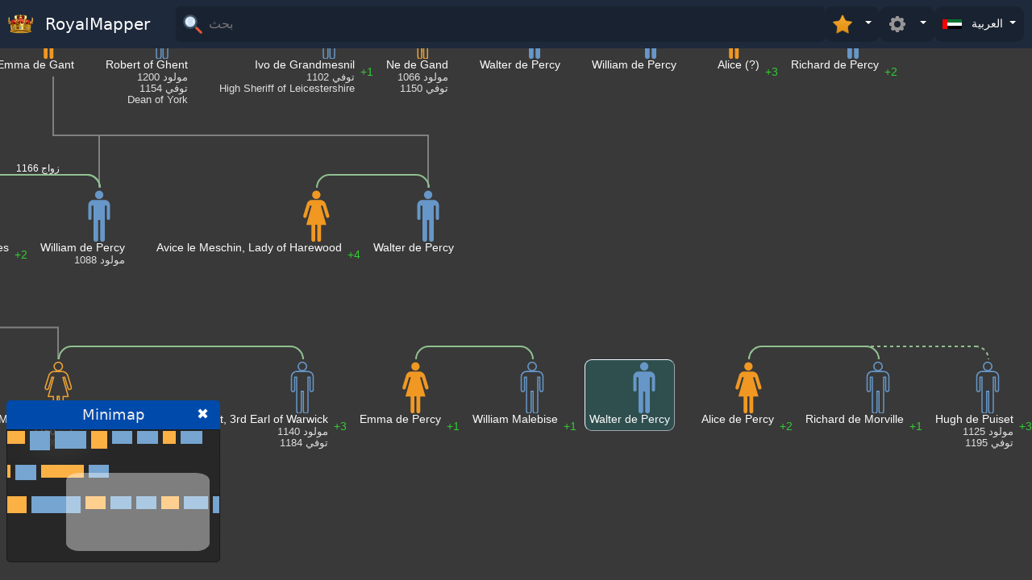

--- FILE ---
content_type: text/html; charset=utf-8
request_url: https://ar.royalmapper.com/Family/Q76286512
body_size: 6424
content:
<!DOCTYPE html>
<html lang="ar">
<head>
    <meta charset="utf-8" />
        <meta name="viewport" content="width=device-width, initial-scale=1, maximum-scale=1, user-scalable=no">
    


    <title>Walter de Percy</title>
    <meta name="twitter:card" content="summary_large_image" />

    <meta name="og:title" content="Walter de Percy" />
    <meta name="twitter:title" content="Walter de Percy"/>


    <meta name="twitter:site" content="@royalmapper"/>
    <meta name="twitter:creator" content="@aytekustundag"/>

    <link rel="search" type="application/opensearchdescription+xml" href="https://ar.royalmapper.com/OpenSearch" title="RoyalMapper Search" />
 

        <meta name="twitter:description" content="شجرة العائلة لـ Walter de Percy"/>
        <meta name="description" content="شجرة العائلة لـ Walter de Percy"/>
        <meta property="og:description" content="شجرة العائلة لـ Walter de Percy" />
 
        <meta name="robots" content="index,follow" />

    <link rel="icon" href="https://royalmapper.com/favicon.ico" type="image/x-icon" />
        <link rel="canonical" href="https://ar.royalmapper.com/Family/Q76286512" />
        <meta property="og:url" content="https://ar.royalmapper.com/Family/Q76286512" />

    
        <meta property='og:locale' content='ar_AE' />



    <meta property="og:site_name" content="RoyalMapper" />
    <link rel="manifest" href="https://royalmapper.com/manifest/manifest.webmanifest" crossorigin="use-credentials">
 
    <link rel="stylesheet" href="https://fonts.googleapis.com/css2?family=Material+Symbols+Outlined:opsz,wght,FILL,GRAD@48,400,1,0" />
    <link rel="stylesheet" href="https://royalmapper.com/lib/bootstrap/dist/css/bootstrap.min.css" />
    <link rel="stylesheet" href="https://royalmapper.com/css/site.css" />
    <link rel="stylesheet" href="https://royalmapper.com/js/autocomplete/autocomplete.min.css" />
    
        <link href="https://royalmapper.com/js/shareon/shareon.css" rel="stylesheet" />
        <link href="https://royalmapper.com/lib/jquery.bootstrap-touchspin.css" rel="stylesheet" />
        <link href="https://royalmapper.com/js/spin/spin.min.css" rel="stylesheet" />
        <meta name="google" content="notranslate" />
        <style>
            .material-symbols-outlined {
                font-variation-settings: 'FILL' 0, 'wght' 400, 'GRAD' 0, 'opsz' 48
            }
        </style>

    <meta http-equiv="Content-Language" content="ar_AE" />

            <link rel="alternate" hreflang="en" href="https://royalmapper.com/Family/Q76286512" />
            <link rel="alternate" hreflang="de" href="https://de.royalmapper.com/Family/Q76286512" />
            <link rel="alternate" hreflang="ru" href="https://ru.royalmapper.com/Family/Q76286512" />
            <link rel="alternate" hreflang="tr" href="https://tr.royalmapper.com/Family/Q76286512" />
            <link rel="alternate" hreflang="it" href="https://it.royalmapper.com/Family/Q76286512" />
            <link rel="alternate" hreflang="pt" href="https://pt.royalmapper.com/Family/Q76286512" />
            <link rel="alternate" hreflang="th" href="https://th.royalmapper.com/Family/Q76286512" />
            <link rel="alternate" hreflang="es" href="https://es.royalmapper.com/Family/Q76286512" />
            <link rel="alternate" hreflang="sv" href="https://sv.royalmapper.com/Family/Q76286512" />
            <link rel="alternate" hreflang="ja" href="https://ja.royalmapper.com/Family/Q76286512" />
            <link rel="alternate" hreflang="nl" href="https://nl.royalmapper.com/Family/Q76286512" />
            <link rel="alternate" hreflang="ar" href="https://ar.royalmapper.com/Family/Q76286512" />
            <link rel="alternate" hreflang="zh" href="https://zh.royalmapper.com/Family/Q76286512" />
</head>
<body class=" ">

        
<header>

    <nav id="navbar" class="navbar unselectable">
        <div class="navbar-container  ">
            <div class="navbar-itemx navbar-brand">
                <a class="navbar-brand text-white text-nowrap" href="/">
                    <img src="https://royalmapper.com/img/logosm.png" width="32" class="me-2 mb-1" alt="royal crown" /> 
                    <span class="d-none d-md-inline-block d-sm-inline-block">

                        RoyalMapper
                    </span>
                </a>
            </div>
            <div class="   navbar-item navbar-right-items searchdivcontainer " >

                <form class="search-section-form  " method="post" id="topsearchform" action="/fam-search" autocomplete="false">
                    <div class="search-section personsearchsection" >
                        <img class="navbar-toggler-icon text-white bi bi-list" alt="loupe" src="https://royalmapper.com/img/search1.svg" width="20" height="20" />
                        <input placeholder="&#x628;&#x62D;&#x62B;" id="searchtxt" type="text" name="term" class="search-input" aria-label="&#x628;&#x62D;&#x62B;" autocomplete="off" spellcheck="false" tabindex="-1"
                                            />
                    </div>
                </form>


                    <div id="stardrop" class="dropdown">
                        <button id="stardropbtn" class="dropdown-toggle btn-sm" type="button" data-bs-toggle="dropdown" aria-expanded="false">
                            <img src="https://royalmapper.com/img/star264.png" width="24" height="24" class="me-2" />

                        </button>
                        <ul id="star-dropdown" class="dropdown-menu   dropdown-menu-end  custom-dropdownx  ">

                        </ul>
                    </div>

                    <div id="settingsdrop" class="dropdown">
                        <button id="settingsdropbtn" class="dropdown-toggle  btn-sm" type="button" data-bs-toggle="dropdown" aria-expanded="false">
                            <img src="https://royalmapper.com/img/settings.svg" width="24" height="24" class="me-2" />

                        </button>
                        <ul class="settingsdropmenu dropdown-menu dropdown-menu-end custom-dropdown custom-dropdown-r0">
                            <li>
                                 
<div id="ppanel" class="unselectable">

        <button type="button" class="btn btn-primary  " id="showminimapchk"    title='Show minimap'
            data-bs-toggle="popover" data-bs-placement="bottom" data-bs-trigger="hover focus"  >
            m
        </button>
  


    <input type="checkbox" class="checkbtn btn-check" id="showhalfsiblingschk" checked autocomplete="off" title='Show half siblings' />
    <label class="btn btn-primary checkbtnlbl " for="showhalfsiblingschk" data-bs-toggle="popover" data-bs-placement="bottom" data-bs-trigger="hover focus" data-bs-content='Show half siblings'>
        <img src="https://royalmapper.com/img/wed.png" width="20" height="20" />
    </label>


    <label for="anccount"> &#x627;&#x644;&#x623;&#x633;&#x644;&#x627;&#x641;</label>
    <input type="text" id="anccount" name="anccount" value="3" min="0" max="6">
     
    <label for="desccount"> &#x627;&#x644;&#x623;&#x62D;&#x641;&#x627;&#x62F;</label>
    <input type="text" id="desccount" name="desccount" value="3" min="0" max="6">

   <hr />

   <div class="text-end d-flex align-items-end  justify-content-end">
        <button id="embedbtn" class="d-flex flex-row gap-1 align-items-center justify-content-center btn btn-warning ">
            <span class="material-symbols-outlined ">
                frame_source
            </span> Embed
        </button>
   </div>

</div> 
                            </li> 
                        </ul>
                    </div>

                    <div id="langdrop" class="dropdown">
                        <button id="langdropbutton" class="dropdown-toggle  btn-sm" type="button" data-bs-toggle="dropdown" aria-expanded="false">
                            <img src="https://royalmapper.com/img/flag/ar-AE.svg" width="24" height="24" class="me-2" />
                            <span class="langname">&#x627;&#x644;&#x639;&#x631;&#x628;&#x64A;&#x629;</span>

                        </button>
                        <ul class="dropdown-menu dropdown-menu-end langddm">

                                <li>
                                    <a class="dropdown-item" href="https://royalmapper.com/Family/Q76286512">
                                        <img src="https://royalmapper.com/img/flag/en-GB.svg" />
                                        <span>English (United Kingdom)</span>
                                    </a>
                                </li>
                                <li>
                                    <a class="dropdown-item" href="https://de.royalmapper.com/Family/Q76286512">
                                        <img src="https://royalmapper.com/img/flag/de-DE.svg" />
                                        <span>German (Germany)</span>
                                    </a>
                                </li>
                                <li>
                                    <a class="dropdown-item" href="https://ru.royalmapper.com/Family/Q76286512">
                                        <img src="https://royalmapper.com/img/flag/ru-RU.svg" />
                                        <span>Russian (Russia)</span>
                                    </a>
                                </li>
                                <li>
                                    <a class="dropdown-item" href="https://tr.royalmapper.com/Family/Q76286512">
                                        <img src="https://royalmapper.com/img/flag/tr-TR.svg" />
                                        <span>Turkish (Turkey)</span>
                                    </a>
                                </li>
                                <li>
                                    <a class="dropdown-item" href="https://it.royalmapper.com/Family/Q76286512">
                                        <img src="https://royalmapper.com/img/flag/it-IT.svg" />
                                        <span>Italian (Italy)</span>
                                    </a>
                                </li>
                                <li>
                                    <a class="dropdown-item" href="https://pt.royalmapper.com/Family/Q76286512">
                                        <img src="https://royalmapper.com/img/flag/pt-PT.svg" />
                                        <span>Portuguese (Portugal)</span>
                                    </a>
                                </li>
                                <li>
                                    <a class="dropdown-item" href="https://th.royalmapper.com/Family/Q76286512">
                                        <img src="https://royalmapper.com/img/flag/th-TH.svg" />
                                        <span>Thai (Thailand)</span>
                                    </a>
                                </li>
                                <li>
                                    <a class="dropdown-item" href="https://es.royalmapper.com/Family/Q76286512">
                                        <img src="https://royalmapper.com/img/flag/es-ES.svg" />
                                        <span>Spanish (Spain)</span>
                                    </a>
                                </li>
                                <li>
                                    <a class="dropdown-item" href="https://sv.royalmapper.com/Family/Q76286512">
                                        <img src="https://royalmapper.com/img/flag/sv-SE.svg" />
                                        <span>Swedish (Sweden)</span>
                                    </a>
                                </li>
                                <li>
                                    <a class="dropdown-item" href="https://ja.royalmapper.com/Family/Q76286512">
                                        <img src="https://royalmapper.com/img/flag/ja-JP.svg" />
                                        <span>Japanese (Japan)</span>
                                    </a>
                                </li>
                                <li>
                                    <a class="dropdown-item" href="https://nl.royalmapper.com/Family/Q76286512">
                                        <img src="https://royalmapper.com/img/flag/nl-NL.svg" />
                                        <span>Dutch (Netherlands)</span>
                                    </a>
                                </li>
                                <li>
                                    <a class="dropdown-item" href="https://ar.royalmapper.com/Family/Q76286512">
                                        <img src="https://royalmapper.com/img/flag/ar-AE.svg" />
                                        <span>Arabic (United Arab Emirates)</span>
                                    </a>
                                </li>
                                <li>
                                    <a class="dropdown-item" href="https://zh.royalmapper.com/Family/Q76286512">
                                        <img src="https://royalmapper.com/img/flag/zh-CN.svg" />
                                        <span>Chinese (China)</span>
                                    </a>
                                </li>



                        </ul>
                    </div>



            </div>
        </div>
    </nav>
</header>
 
    

   
        <main id="main" role="main" class="pb-0  ">
            





 




<svg class="hidden">
    <defs>
        <g id="mp" class="cc">

            <path d="M3032 12785 c-235 -43 -425 -145 -587 -316 -394 -416 -375 -1077 43
                -1470 263 -249 634 -341 992 -248 109 28 281 117 377 194 326 261 464 697 348
                1099 -95 329 -342 588 -661 697 -164 56 -356 72 -512 44z" />
            <path d="M1700 10489 c-171 -12 -321 -54 -482 -134 -420 -210 -695 -620 -738
                -1099 -8 -84 -10 -633 -8 -1776 l3 -1655 22 -65 c41 -120 122 -213 229 -262
                41 -20 66 -23 159 -23 101 0 115 2 170 29 113 56 196 165 227 298 10 41 13
                404 13 1650 l0 1598 248 0 247 0 0 -4257 c0 -3707 2 -4267 15 -4328 56 -268
                297 -464 571 -465 79 0 200 31 277 72 90 48 195 156 241 248 70 144 66 -51 66
                2698 l0 2482 245 0 245 0 0 -2487 c1 -2740 -4 -2551 65 -2689 66 -134 180
                -234 333 -292 58 -22 82 -26 187 -26 105 0 129 4 187 26 153 58 267 158 332
                290 71 144 66 -238 66 4471 l0 4257 245 0 245 0 0 -1588 c0 -1098 3 -1607 11
                -1648 26 -141 106 -252 227 -311 71 -36 81 -38 166 -37 68 0 104 6 144 21 142
                57 237 186 262 359 13 95 13 3229 0 3384 -54 610 -476 1102 -1055 1232 -64 14
                -139 21 -260 24 -305 7 -2807 10 -2905 3z" />
        </g>

        <g id="fp" class="cc">
            <path d="M3092 12785 c-360 -65 -650 -295 -790 -625 -62 -144 -85 -274 -79
-440 3 -93 11 -160 25 -216 81 -306 275 -548 550 -684 520 -256 1142 -45 1397
475 63 129 91 226 104 362 35 381 -143 756 -459 965 -225 148 -499 208 -748
163z" />
            <path d="M1993 10475 c-379 -59 -696 -270 -923 -613 -107 -161 -79 -79 -490
-1432 -162 -533 -338 -1112 -464 -1528 -53 -173 -101 -343 -107 -380 -41 -232
81 -448 288 -512 161 -50 324 -5 436 119 84 94 72 60 377 1086 67 226 164 550
215 720 50 171 145 489 210 708 l119 397 218 0 c181 0 218 -2 218 -14 0 -8
-32 -128 -71 -268 -70 -251 -279 -1004 -824 -2963 -415 -1493 -425 -1528 -431
-1547 -5 -17 30 -18 640 -18 l646 0 0 -1902 c0 -2072 -3 -1964 56 -2080 52
-103 156 -188 276 -225 79 -26 245 -23 322 6 147 53 243 152 293 301 17 52 18
144 21 1988 l2 1932 245 0 245 0 0 -1935 c0 -1933 0 -1936 21 -1998 63 -188
213 -299 424 -314 253 -17 466 146 504 387 7 43 11 699 11 1953 l0 1887 640 0
c417 0 640 3 640 10 0 5 -72 268 -161 582 -88 315 -200 715 -249 888 -49 173
-161 574 -250 890 -275 980 -339 1207 -410 1460 -38 135 -114 406 -169 603
-56 197 -101 362 -101 367 0 6 90 10 230 10 l229 0 21 -72 c12 -40 30 -100 40
-133 10 -33 55 -184 100 -335 45 -151 120 -403 167 -560 46 -157 116 -390 154
-517 146 -490 212 -714 265 -893 30 -102 65 -210 76 -240 83 -215 272 -336
469 -300 227 41 374 244 356 490 -6 75 -14 104 -238 840 -200 657 -521 1714
-606 1995 -43 144 -94 289 -119 342 -59 124 -169 267 -304 396 -246 236 -528
378 -835 422 -139 20 -2295 20 -2422 0z" />
        </g>

        <clipPath id="rounded-rect-clip">
            <rect x="2" y="2" width="64" height="64" rx="6" ry="6" />
        </clipPath>




    </defs>
</svg>

<div id="content" class="content free dragscroll  ">

 
    <div id="family-tree" class="container-fluid zoomTargetx ps-0 pe-0   unselectable">
        <div id="people" class="people ">
        </div>


        <div id="svg-container" class="svg-container">
            <svg id="arrowSvg" width="100%" height="100%">
            </svg>
        </div>


    </div>
    
</div>
<div class="minimap-container   nochilddrag">
    <div class="minimap-header">
        <span class="unselectable">Minimap</span>
        <a class="minimizebtn" href="#">
            ✖
        </a>

    </div>
    <div id="minimap" class="text-white ">
    </div>
</div>


<div id="sidebar-menu" class="text-white  ">
</div>

<style>
    #iframeModal .modal-body {
        padding: 0;
    }
</style>

<!-- Modal -->
<div class="modal fade " id="embedModal" tabindex="-1" aria-labelledby="embedModalLabel" aria-hidden="true"
     data-bs-backdrop="static" data-bs-keyboard="false">
    <div class="modal-dialog  modal-lg modal-dialog-centered" role="document">
        <div class="modal-content">
            <div class="modal-header">
                <h5 class="modal-title" id="embedModalLabel">Embed Code</h5>
                <button type="button" class="btn-close text-white" data-bs-dismiss="modal" aria-label="Close"></button>
            </div>
            <div class="modal-body">

                <pre class="code w-100 border-2 "></pre>

                <div class="modal-footer pb-0">
                    <button type="button" class="btn btn-secondary" data-bs-dismiss="modal">&#x625;&#x63A;&#x644;&#x627;&#x642;</button>

                </div>
            </div>
        </div>
    </div>
</div>


<!-- Bootstrap Modal -->
<div class="modal fade" id="errorModal" tabindex="-1" aria-labelledby="errorModalLabel" aria-hidden="true">
    <div class="modal-dialog">
        <div class="modal-content">
            <div class="modal-header">
                <h5 class="modal-title" id="errorModalLabel">Error</h5>
                <button type="button" class="btn-close" data-bs-dismiss="modal" aria-label="Close" role="button"></button>
            </div>
            <div class="modal-body">
                <!-- Error message will go here -->
            </div>
            <div class="modal-footer">
                <button type="button" class="btn btn-secondary" data-bs-dismiss="modal">Close</button>
            </div>
        </div>
    </div>
</div>
<!-- Bootstrap Modal -->
<div class="modal fade" id="gedinfoModal" tabindex="-1" aria-labelledby="gedinfoModalLabel" aria-hidden="true">
    <div class="modal-dialog  ">
        <div class="modal-content">
            <div class="modal-header">
                <h5 class="modal-title" id="gedinfoModalLabel">About this family tree</h5>
                <button type="button" class="btn-close" data-bs-dismiss="modal" aria-label="Close" role="button"></button>
            </div>
            <div class="modal-body">

                <b>Author</b><br />
                <span id="propsauthor"></span>
                <hr />
                <p id="propsdesc">

                </p>
                <hr />  <b>Last Update</b><br />  <span id="propslastupdate"></span>
                <!-- Error message will go here -->
            </div>
            <div class="modal-footer">
                <button type="button" class="btn btn-secondary" data-bs-dismiss="modal">Close</button>
            </div>
        </div>
    </div>
</div>




<!-- Modal -->
 
<div class=" modal fade  " id="iframeModal1" tabindex="-1" aria-labelledby="iframeModal1Label" aria-hidden="true"
     data-bs-backdrop="static" data-bs-keyboard="false">
    <div class="modal-dialog modal-fullscreen-md-down   modal-lg modal-dialog-centered" id="iframeModal1d" role="document">
        <div class="modal-content">
            <div class="modal-header">
                <h5 class="modal-title" id="iframeModal1Label"></h5>
                <button type="button" class="btn-close" data-bs-dismiss="modal" aria-label="Close" role="button"></button>
            </div>
            <div class="modal-body bg-dark  ">
                <iframe id="iframeModalIframe" width="100%"
                        style="min-height:80vh; height:99%"
                        title="Dynasty"
                        frameborder="0"
                        allow="accelerometer; autoplay; clipboard-write; encrypted-media; gyroscope; picture-in-picture"
                         ></iframe>
            </div>
        </div>
    </div>
</div> 


<!-- Modal -->
<div class="modal fade " id="iframeModal" tabindex="-1" aria-labelledby="exampleModalLabel" aria-hidden="true"
     data-bs-backdrop="static" data-bs-keyboard="false">
    <div class="modal-dialog  modal-lg modal-dialog-centered" role="document">
        <div class="modal-content">
            <div class="modal-header">
                <h5 class="modal-title" id="exampleModalLabel"></h5>
                <button type="button" class="btn-close" data-bs-dismiss="modal" aria-label="Close" role="button"></button>
            </div>
            <div class="modal-body">
                <iframe id="iframeModalIframe" width="100%"
                        height="100%"
                        title="YouTube video player"
                        frameborder="0"
                        allow="accelerometer; autoplay; clipboard-write; encrypted-media; gyroscope; picture-in-picture"
                        allowfullscreen></iframe>
            </div>
        </div>
    </div>
</div>

<div class="shareoncontainer" style="display:none"></div>


 
        </main>
                        

    <script src="https://royalmapper.com/lib/jquery.min.js"></script>
    <script src="https://royalmapper.com/lib/bootstrap/dist/js/bootstrap.bundle.min.js"></script>

    <script src="https://royalmapper.com/js/msgpack.js"></script>
    <script src="https://royalmapper.com/js/autocomplete/autocomplete.min.js"></script>
    <script>
        var CDN = "https://royalmapper.com";
     </script>
    <script src="/js/localization_ar.js?v=aiOrLo164RBVYCQ3P80bRrPpGzYwZpe5xckbxg2dkhw"></script>
    <script src="https://royalmapper.com/js/site.js"></script>
  
    <script src="https://royalmapper.com/lib/umd/popper.min.js"></script>

    
        <script src="https://royalmapper.com/js/shareon/shareon.js" defer></script>
    <script src="https://royalmapper.com/js/jquery-ui.custom/jquery-ui.min.js"></script>
    <script src="https://royalmapper.com/lib/jquery.bootstrap-touchspin.js"></script>
    <script src="https://royalmapper.com/js/spin/spin.js"></script>
    <script src="https://royalmapper.com/js/dragscroll.js"></script>
        <script src="https://royalmapper.com/lib/jquery.ui.touch-punch.min.js"></script>
        <script src="/lib/fancybox/fancybox.umd.min.js"></script>
        <link rel="stylesheet" href="/lib/fancybox/fancybox.min.css" />
    <script src="https://royalmapper.com/js/jquery-minimap.js"></script>
    <script>

        var RekEnabled = false ;
        var PrimaryPersonId = "Q76286512";
        var isInfoPage = false;
            const DEFAULT_ANCESTORS = 3;
        const DEFAULT_DESCENDANTS = 3;
        const THUMB_W = 256;
        const THUMB_H = 256;
            const ForumUrl = "";

            function loadRekSenseInWeb() {
            if (!RekEnabled) return false;
            // Find the container divs with class 'webad'
            var adContainers = document.getElementsByClassName('proprek');

            // Template string for AdSense ad
            var adTemplate = ``;

            // Loop through all containers with class 'webad'
            for (var i = 0; i < adContainers.length; i++) {
                var adContainer = adContainers[i];

                // Append the adTemplate to the container
                adContainer.innerHTML += adTemplate;

                // Request a new ad from AdSense
                (adsbygoogle = window.adsbygoogle || []).push({});

            }
        }

        $(function () {
            if (PrimaryPersonId) {
                FamilyTreeReqParams.PrimaryPersonId = PrimaryPersonId;
                Reload(FamilyTreeReqParams);
            }
                Fancybox.bind("[data-fancybox]", {
                    // Your custom options
                });
        });
    </script>
    
    
        <script src="https://royalmapper.com/js/familytree.min.js" id="fsscr"></script>
    
    <style>
        #main {
            overscroll-behavior: contain;
        }

        #navbar {
            background: rgb(30, 41, 59) !important;
            position: fixed !important;
        }

        .input-group.bootstrap-touchspin {
            max-width: 65px;
                margin-right: 22px;
        }

        section:not([id]) {
            display: none;
        }

            .bootstrap-touchspin .input-group-btn-vertical {
          
                width: 22px; 
            }

            .settingsdropmenu.dropdown-menu-end[data-bs-popper] {
                right: 10px;
                
            }
         
    </style>
    


        <script type="application/ld&#x2B;json">
{"context":"https://schema.org","type":"Person","name":"Walter de Percy","alternateName":null,"gender":"Male","identifier":"Q76286512","birthDate":null,"deathDate":null,"birthPlace":null,"deathPlace":null,"url":"https://ar.royalmapper.com/Family/Q76286512/info","description":null,"jobTitle":null,"knowsLanguage":null,"hasOccupation":null,"memberOf":null,"parent":[{"type":"Person","name":"William de Percy","image":null}],"spouse":[],"children":[],"sameAs":["https://royalmapper.com/Family/Q76286512/info","https://de.royalmapper.com/Family/Q76286512/info","https://ru.royalmapper.com/Family/Q76286512/info","https://tr.royalmapper.com/Family/Q76286512/info","https://it.royalmapper.com/Family/Q76286512/info","https://pt.royalmapper.com/Family/Q76286512/info","https://th.royalmapper.com/Family/Q76286512/info","https://es.royalmapper.com/Family/Q76286512/info","https://sv.royalmapper.com/Family/Q76286512/info","https://ja.royalmapper.com/Family/Q76286512/info","https://nl.royalmapper.com/Family/Q76286512/info","https://zh.royalmapper.com/Family/Q76286512/info"],"image":null}

        </script>

    
<!-- Google tag (gtag.js) -->
<script async src="https://www.googletagmanager.com/gtag/js?id=G-JVW5ERQVJJ"></script>
<script>
    window.dataLayer = window.dataLayer || [];
    function gtag() { dataLayer.push(arguments); }
    gtag('js', new Date());

    gtag('config', 'G-JVW5ERQVJJ');
</script>
<script defer src="https://static.cloudflareinsights.com/beacon.min.js/vcd15cbe7772f49c399c6a5babf22c1241717689176015" integrity="sha512-ZpsOmlRQV6y907TI0dKBHq9Md29nnaEIPlkf84rnaERnq6zvWvPUqr2ft8M1aS28oN72PdrCzSjY4U6VaAw1EQ==" data-cf-beacon='{"version":"2024.11.0","token":"591c31a7ade54643818cfb81ec3a0d6b","r":1,"server_timing":{"name":{"cfCacheStatus":true,"cfEdge":true,"cfExtPri":true,"cfL4":true,"cfOrigin":true,"cfSpeedBrain":true},"location_startswith":null}}' crossorigin="anonymous"></script>
</body>
</html>

--- FILE ---
content_type: text/css
request_url: https://royalmapper.com/css/site.css
body_size: 14268
content:
.btn:focus, .btn:active:focus, .btn-link.nav-link:focus, .form-control:focus, .form-check-input:focus {
    box-shadow: 0 0 0 0.1rem white, 0 0 0 0.25rem #258cfb;
}

html {
    font-size: 14px;
    /* position: relative;*/
    /*  height: 100vh;*/
}

.bg-gradient {
    background-color: rgb(0 0 0) !important;
    background-image: radial-gradient(at 36% 9%, rgb(89 0 0) 0, transparent 55%), radial-gradient(at 56% 67%, rgb(57 26 5) 0, transparent 83%), radial-gradient(at 75% 14%, rgb(116 66 3) 0, transparent 88%), radial-gradient(at 94% 91%, rgb(180 6 6) 0, transparent 90%), radial-gradient(at 99% 52%, rgb(252 152 13) 0, transparent 44%), radial-gradient(at 64% 3%, rgb(133, 77, 14) 0, transparent 47%) !important;
}

html, body {
    overscroll-behavior: none !important;
}

:root {
    --contentbg: #393939;
}

body {
    background-color: #cccccc;
    /*   background-color: rgb(0, 0, 0);
    background-image: radial-gradient(at 23% 38%, rgb(17, 94, 89) 0, transparent 62%), radial-gradient(at 81% 10%, rgb(30, 41, 59) 0, transparent 45%), radial-gradient(at 8% 12%, rgb(59, 130, 246) 0, transparent 98%), radial-gradient(at 83% 24%, rgb(190, 18, 60) 0, transparent 40%), radial-gradient(at 98% 1%, rgb(30, 41, 59) 0, transparent 68%), radial-gradient(at 52% 15%, rgb(245, 208, 254) 0, transparent 27%);
 */ /*
  
    /*background-color: rgb(57 2 2);
    background-image: radial-gradient(at 32% 64%, rgb(33 18 0) 0, transparent 48%), radial-gradient(at 44% 32%, rgb(210 2 2) 0, transparent 48%), radial-gradient(at 22% 19%, rgb(0 0 0) 0, transparent 6%), radial-gradient(at 81% 10%, rgb(68 20 20) 0, transparent 23%), radial-gradient(at 23% 74%, rgb(255 0 0) 0, transparent 28%), radial-gradient(at 12% 70%, rgb(112 9 9) 0, transparent 89%)
    /*
    background-color: rgb(252, 211, 77);
    background-image: radial-gradient(at 39% 59%, rgb(34, 197, 94) 0, transparent 60%), radial-gradient(at 99% 16%, rgb(2, 132, 199) 0, transparent 62%), radial-gradient(at 100% 54%, rgb(250, 232, 255) 0, transparent 72%), radial-gradient(at 91% 57%, rgb(180, 83, 9) 0, transparent 8%), radial-gradient(at 16% 84%, rgb(192, 38, 211) 0, transparent 35%), radial-gradient(at 16% 79%, rgb(194, 65, 12) 0, transparent 28%);

    background-color: rgb(17, 24, 39);
    background-image: radial-gradient(at 87% 44%, rgb(52, 211, 153) 0, transparent 3%), radial-gradient(at 29% 39%, rgb(14, 165, 233) 0, transparent 38%), radial-gradient(at 68% 67%, rgb(113, 63, 18) 0, transparent 32%), radial-gradient(at 13% 98%, rgb(232, 121, 249) 0, transparent 41%), radial-gradient(at 97% 87%, rgb(132, 204, 22) 0, transparent 72%), radial-gradient(at 92% 9%, rgb(103, 232, 249) 0, transparent 53%);
    background-color: rgb(24, 24, 27);
    background-image: radial-gradient(at 73% 35%, rgb(254, 226, 226) 0, transparent 62%), radial-gradient(at 74% 21%, rgb(115, 115, 115) 0, transparent 94%), radial-gradient(at 75% 57%, rgb(243, 232, 255) 0, transparent 73%), radial-gradient(at 46% 93%, rgb(28, 25, 23) 0, transparent 78%), radial-gradient(at 18% 32%, rgb(129, 140, 248) 0, transparent 1%), radial-gradient(at 94% 31%, rgb(254, 243, 199) 0, transparent 63%);
 */
}


@media (min-width: 768px) {
    html {
        font-size: 16px;
    }
}
/*h1 {
    
    color: #F0F0F0; 
}

h2 {
    
    color: #E0E0E0; 
}

h3 {
  
    color: #D0D0D0; 
}

h4 {
   
    color: #C0C0C0; 
}*/
b {
    font-weight: 600;
}

/*main {
    min-height: 100vh !important;
}*/

nav, header {
    /*   position: fixed !important;*/
    width: 100% !important;
    z-index: 100 !important;
}

nav {
    position: absolute !important;
}

.autocomplete > div {
    padding: 0 4px;
    padding-left: 5px;
    line-height: unset !important;
    padding-bottom: 5px;
    padding-top: 5px;
}

.unselectable {
    -moz-user-select: -moz-none;
    -khtml-user-select: none;
    -webkit-user-select: none;
    user-select: none;
    -webkit-user-select: none;
    user-select: none;
}


#navbar {
    width: 100%;
    background: #9d9d9d1a !important;
    transition: top 0.6s;
}


.navbar-container {
    width: 100% !important;
    display: flex;
    align-items: center;
    flex-wrap: wrap;
    justify-content: space-between;
    padding-left: 10px;
    padding-right: 10px;
    flex-direction: row;
}

.navbar-right-items {
    display: flex;
    flex-direction: row;
    gap: 10px;
    align-items: center;
    justify-content: left;
}

    .navbar-right-items .search-section-form {
        width: 100% !important;
    }


    .navbar-right-items .dropdown button {
        padding: 10px;
        background: rgba(0, 0, 0, 0.18);
        border: none;
        border-radius: 10px;
        color: white;
    }

    .navbar-right-items .dropdown button {
        padding: 10px;
        background: rgba(0, 0, 0, 0.18);
        border: none;
        border-radius: 10px;
        color: white;
    }

    .navbar-right-items .dropdown .dropdown-menu {
        background: rgba(0, 0, 0, 0.18);
        padding: 5px;
        border-radius: 10px !important;
        backdrop-filter: blur(36px);
    }

    .navbar-right-items .dropdown .dropdown-item {
        background: rgba(0, 0, 0, 0.18);
        border: 1px solid rgba(0, 0, 0, 0.55) !important;
        color: white !important;
        border-radius: 10px;
        margin-bottom: 3px;
        display: flex;
        align-items: center;
        justify-content: flex-start;
        gap: 10px;
    }

        .navbar-right-items .dropdown .dropdown-item:hover {
            background: rgba(0, 0, 0, 0.55);
            border: 1px solid rgba(0, 0, 0, 0.55) !important;
            color: white !important;
        }

        .navbar-right-items .dropdown .dropdown-item img {
            width: 20px;
            height: 20px;
        }

.navbar-item {
    flex: 1;
}

.autocomplete {
    background: #9d9d9d1a !important;
    margin: 10px !important;
    border-radius: 10px !important;
    padding: 10px !important;
    width: 98% !important;
    position: fixed !important;
    left: auto !important;
    -webkit-backdrop-filter: blur(5px) !important;
    backdrop-filter: blur(5px) !important;
    display: flex;
    flex-direction: row;
    flex-wrap: wrap;
}

    .autocomplete > div {
        padding: 10px !important;
        color: white !important;
        display: flex;
        flex: 30%;
        flex-direction: row;
        align-items: center;
        justify-content: flex-start;
        gap: 2px;
        margin: 5px !important;
        background: rgba(0, 0, 0, 0.55) !important;
        border-radius: 5px !important;
    }




        .autocomplete > div:hover,
        .autocomplete > div.selected {
            -webkit-transition: 0.5s;
            transition: 0.5s;
            opacity: 1 !important;
            background: black !important;
            cursor: pointer;
        }

.imgctl {
    margin-right: 5px !important;
    display: flex;
    flex-direction: row;
    align-items: center;
    width: 32px;
    height: 32px;
    border-radius: 100% !important;
    justify-content: center;
    background-color: #eeeeee;
}

    .imgctl img {
        border: 1px solid #eeeeee;
        width: 32px !important;
        height: 32px !important;
        border-radius: 100% !important;
    }


.autocomplete>div>b{
 
    display:contents !important;
}
#content {
    display: flex;
    /*  margin-bottom: 250px;*/
    overscroll-behavior: none;
    position: absolute;
    right: 0;
    left: 0;
    overflow: auto;
    top: 58px;
    bottom: 0px;
    scrollbar-width: none; /* Firefox */
    -ms-overflow-style: none; /* Internet Explorer 10+ */
    /*   touch-action: none;*/
    /*    overflow-y: hidden;
    overflow-x: hidden;*/
}



#content {
    background-image: unset;
    overscroll-behavior: contain;
    background-color: var(--contentbg) !important;
    box-sizing: border-box;
    overscroll-behavior: contain;
    padding: 40px; 
    line-height: unset;
}

    #content.embed {
        top: 0;
    }

.content::-webkit-scrollbar {
    -webkit-appearance: none;
    width: 10px;
}

.content::-webkit-scrollbar-thumb {
    border-radius: 4px;
    background-color: rgba(0, 0, 0, .5);
    -webkit-box-shadow: 0 0 1px rgba(255, 255, 255, .5);
}

.footer {
    position: fixed;
    bottom: 0 !important;
    display: flex;
    padding-right: 5px !important;
    padding-left: 5px !important;
    align-items: center;
    width: 100% !important;
    justify-content: center;
    line-height: 1em !important;
}

    .footer .container {
        display: flex;
        align-items: center;
        justify-content: space-between;
        padding: 10px !important;
        z-index: 999 !important;
        background: #ffffffaa !important;
        /* color: rgb(30, 41, 59) !important; */
        font-weight: 400;
        border-top-left-radius: 1rem !important;
        border-top-right-radius: 1rem !important;
        -webkit-backdrop-filter: blur(5px);
        backdrop-filter: blur(5px);
        /* transition: all .1s linear 0s; */
        background-blend-mode: multiply,normal;
        /* opacity: .85; */
    }
/*
    .footer .container {
        display: flex;
        align-items: center;
        justify-content: space-between;
        padding: 10px !important;
        z-index: 999 !important;
        background: #9d9d9d1a !important;
        color: white !important;
        font-weight: 400;
        border-top-left-radius: 1rem !important;
        border-top-right-radius: 1rem !important;
        -webkit-backdrop-filter: blur(5px);
        backdrop-filter: blur(5px);
        transition: all .1s linear 0s;
        background-blend-mode: multiply,normal;
        opacity: .85;
    }*/

.footer-item {
    flex: 1;
}

.footer a {
    color: #003366
}

    .footer a:hover {
        color: #336699
    }

.footer-links {
    align-items: end !important;
    justify-content: flex-end !important;
    display: flex;
    gap: 10px;
}

    .footer-links > a {
        text-decoration: none;
        --bg-opacity: 1 !important;
        /*    color:rgb(117 117 117/var(--bg-opacity))!important;*/
        border-radius: 5px !important;
        padding: 5px !important;
        background: rgba(0, 0, 0, 0.50) !important;
        opacity: 0.8;
        color: aliceblue;
        transition: 0.3s;
    }

        .footer-links > a:hover {
            background-color: rgb(0 0 0/var(--bg-opacity)) !important;
            color: white !important;
        }

#family-tree::-webkit-scrollbar {
    display: none;
}

 
#family-tree {
    margin: auto;
    position: relative;
    /* transition: zoom 0.3s ease-in-out;*/
    font-size: 1.5em;
    font-family: 'Segoe UI', Tahoma, Geneva, Verdana, sans-serif;
    /*  padding-top: 80px;*/
    white-space: nowrap;
    /* overflow: scroll !important;*/

    display: block;
    align-items: center;
    justify-content: center;
    /*     transition: transform 0.3s ease-in-out; */
}



.descendants {
    margin: auto;
    padding: 10px;
    /*    overflow: scroll !important;
   min-height:100vh !important;*/
    display: inline-block;
    align-items: center;
    justify-content: center;
    -ms-overflow-style: none; /* IE and Edge */
    scrollbar-width: none; /* Firefox */
}

#family-tree.debug .descendants {
    border: 3px solid green;
}

.descendants .family {
    vertical-align: top;
    display: inline-block;
}

#family-tree.debug .family {
    border: 1px solid red;
}

#family-tree.debug .gen {
    border: 1px dashed yellow;
}



.ancestors .family {
    vertical-align: bottom;
}

#family-tree.debug.descendants .family {
    vertical-align: top !important;
}




.children {
    display: block;
    display: table-cell;
    text-align: -webkit-center;
    /*            word-break:break-all;
             clear:left;*/
}

#family-tree.debug .children {
    border: 1px dashed green;
}

.people {
    text-align: center;
    vertical-align: top;
}



#family-tree {
    /* padding:100px;*/
    overscroll-behavior: contain;
}



.person {
    /* display: inline-block;*/
    /*  border: 1px solid black;*/
    /*     float:left;*/
    margin: 15px;
    padding: 5px;
    padding-top: 2px !important;
    position: relative;
    transition: none !important;
    box-sizing: border-box;
}

    .person:not(.primary) {
        cursor: pointer;
    }

/*            .person:hover {
                border-radius:9px;
                color: rgba(255, 255, 255, 1);
                box-shadow: 0 0px 60px rgba(145, 145, 145, .2);
            }
*/

/*                .person {
                   
            position: relative;
            display: inline-flex;
            padding-top: 40px; 
            margin-bottom: 80px;
            margin-right: 12px;
            margin-left: 12px;
        
        }

        .person {
            line-height:1em;
            font-size:0.5em;
            text-align: right;
            color: white;
           
        }*/

.prelative {
    position: relative;
}



.person {
    position: relative;
    margin: 15px;
    display: inline-flex;
    padding-top: 40px; /* Adjust this value based on your SVG image height */
    margin-bottom: 80px;
    margin-right: 12px;
    /*    margin-left: 12px;*/
    padding: 5px;
    position: relative;
    line-height: 1em;
    font-size: 0.60em;
    text-align: right;
    color: white;
    /*   transition: all 0.2s ease-in-out; */
    border: 1px solid transparent;
}

    .person:hover {
        /*        background-color: rgba(255,255,255,0.05);
       border-radius:10px; */
    }

svg.dead g {
    fill: red;
}

/*
        .person.m::before {
            content: "";
            position: absolute;
            top: 0;
            left: 50%;
            transform: translateX(-50%);
            width: 42px; 
                height: 42px; 
            background-image: url(/img/m.svg);
            background-size: contain;
            background-position:center;
            background-repeat: no-repeat;
            
        }

            .person.f::before {
                content: "";
                position: absolute;
                top: 0;
                left: 50%;
                transform: translateX(-50%);
                width: 42px;  
                height: 42px;  
                background-image: url(/img/f.svg);
                background-size: contain;
                background-position: center;
                background-repeat: no-repeat;
            }*/


.person g {
    fill: #f09822
}

    .person g:hover {
        fill: #f2a536;
    }



.person.mp g {
    fill: #6797c8
}


.person.dead g {
    fill: transparent;
    /*  fill: var(--contentbg); */
    stroke-width: 320;
}


.person.mp.dead g {
    stroke: #6797c8;
}



.person.mp g:hover {
    fill: #75a5d0
}

.person.mp.dead g:hover {
    stroke: #75a5d0
}



.person.fp g {
}

.person.fp.dead g {
    stroke: #eca135;
}

.mini-mp {
    background-color: #75a5d0;
}

.mini-fp {
    background-color: #fcb145;
}

.mini-primary {
    background-color: red !important;
}

.person.fp g:hover {
    fill: #fcb145;
}

.person.fp.dead g:hover {
    stroke: #fcb145;
}



.person.s {
    margin-right: 20px;
    margin-left: 20px;
    /*                border: 2px solid #6797c8;
                background-color: pink;*/
}

.person p.pname {
    color: #fcfcfc;
    font-size: 1em;
}

.person p {
    font-size: 0.9em;
    color: #dedede;
    line-height: 1.1em;
    margin-bottom: 1px;
}
/*Arrow styles*/
#svg-container {
    position: absolute;
    top: 0;
    left: 0;
    right: 0;
    bottom: 0;
    pointer-events: none;
    z-index: 1;
    overflow: visible;
    overscroll-behavior: contain;
}

#arrowSvg {
    overflow: visible;
    position: absolute;
    right: 0;
    left: 0;
    top: 0;
    bottom: 0;
    z-index: 3;
}

.arrow {
    fill: none;
    stroke: #808080;
    stroke-width: 2;
}
/*
.arrow:hover{
stroke:#ff0000;
}
*/

.arrowtop {
    fill: none;
    stroke: #90c090;
    stroke-width: 2;
}

.dashed {
    stroke-dasharray: 4;
}

g {
    stroke-dasharray: 0;
}

image {
    stroke-dasharray: unset;
    border-style: unset;
}

.arrow-text {
    line-height: 1em;
    fill: white;
    font-family: Arial, sans-serif;
    font-size: 0.5em;
    text-anchor: middle;
    dominant-baseline: central;
}

.sourcelinks {
    position: absolute;
    width: 25px;
    z-index: 33;
    right: -26px;
}

.link {
    display: block;
    background-image: url(/img/link.svg);
    z-index: 33;
    width: 22px;
    height: 22px;
}

.wiki {
    display: block;
    background-color: white;
    border-radius: 12px;
    background-image: url(/img/wiki.svg);
    z-index: 33;
    width: 22px;
    height: 22px;
    right: -18px;
}

.youtube {
    display: block;
    background-image: url(/img/youtube.svg);
    background-repeat: no-repeat;
    background-size: cover;
    z-index: 33;
    width: 24px;
    height: 24px;
    right: -18px;
}

.starperson {
    display: block;
    position: absolute;
    background-image: url(/img/star64.png);
    background-repeat: no-repeat;
    background-size: cover;
    z-index: 34;
    width: 24px;
    height: 24px;
    right: -18px;
}

/*        .arrow g:hover{
            stroke: red !important;
        }*/
.expandable .expando {
    display: inline-block;
    color: limegreen;
    /* background-image: url(/img/people.svg);
 
    background-size: contain;
    background-repeat: no-repeat;*/
    z-index: 22;
    width: 30px;
    position: absolute;
    top: 75px;
    right: -18px;
}

    .expandable .expando:hover {
        font-weight: 600;
        color: #3eff00;
    }

/*.expandable .expand::after {
    content: "";

    background-image: url(/img/people.svg);
  
    background-size: contain;
    background-repeat: no-repeat;
    z-index: 22;
    position: absolute;
    bottom: -1px;
    right: -16px;
    width: 16px;
    height: 16px;
}
*/
.primary {
    border: 1px outset aliceblue;
    border-radius: 9px;
    stroke-dasharray: 4;
    background-color: darkslategrey;
}

/*        .primary::after {
            color: white;
            content: "";
            background-image: url(/img/star.svg);
            background-size: contain;
            background-repeat: no-repeat;
            z-index: 22;
            position: absolute;
            bottom: -1px;
            right: -16px;
            width: 24px;
            height: 24px;
        }*/

.expandable:hover {
    cursor: pointer;
}

.rcorners {
    border-radius: 25px;
    background: #73AD21;
}


/*SVG Styles*/

.d-flex {
    display: flex;
}

.flex-column {
    flex-direction: column;
}

.align-items-center {
    align-items: center;
}

.hidden {
    display: none !important;
}



.svg-container {
    /*  pointer-events:auto;*/
}


.arrowgroup {
    pointer-events: stroke;
}

    .arrowgroup:hover > path {
        stroke: red;
        z-index: -2;
    }

/* 
  path.arrow:hover {
    stroke: red;
    z-index: -2;
}  
 */
.imgctl img {
    max-width: 32px;
    max-height: 32px;
    text-align: center;
}


.search-section {
    border-radius: 5px !important;
    padding-left: 3px;
    padding-right: 3px;
    display: flex;
    flex-direction: row;
    align-items: center;
    justify-content: center;
    background: rgba(0, 0, 0, 0.18) !important;
}

    .search-section > img {
        margin-left: 6px;
        margin-right: 6px;
    }


.search-input {
    color: white;
    width: 100% !important;
    background: transparent;
    padding: 2px 2px;
    margin: 8px 0;
    box-sizing: border-box;
    border: none !important;
    outline: none;
}


    .search-input:focus {
        border: none !important;
    }





#sidebar-menu {
    right: -50vw;
    width: 50vw;
    height: 90vh;
    font-size: 1em;
    border-top-left-radius: 20px !important;
    border-bottom-left-radius: 20px !important;
    position: fixed;
    top: 55px;
    overflow-y: scroll;
    background-color: #333;
    padding: 20px;
    max-width: 520px;
    box-sizing: border-box;
    transition: right 0.3s; /* Animate the opening/closing of the sidebar menu */
    z-index: 1000; /* Ensures the sidebar menu appears above other content */
    box-shadow: inset 0 0 0.5rem rgba(0, 0, 0, .3);
    background-color: #151d2a;
    padding-bottom: 48px;
}

.noanimate {
    transition: none !important;
}

#sidebar-menu::-webkit-scrollbar {
    -webkit-appearance: none;
    width: 10px;
}

#sidebar-menu::-webkit-scrollbar-thumb {
    border-radius: 4px;
    background-color: rgba(0, 0, 0, .5);
    -webkit-box-shadow: 0 0 1px rgba(255, 255, 255, .5);
}

#sidebar-menu.open {
    right: 0 !important;
}

@media (max-width:700px) {


    #sidebar-menu.open {
        top: 0;
        bottom: 0;
        right: 0 !important;
        width: 100% !important;
        height: 100vh !important;
        border-radius: 0 !important;
        max-width: 700px;
    }
}

#sidebar-menu.nosidebar {
    position: unset;
    width: unset;
    height: unset;
    max-width: unset;
    /*     top: unset; */
    bottom: unset;
    right: unset;
    border-top-right-radius: 20px !important;
    border-bottom-right-radius: 20px !important;
}

#sidebar-menu ul {
    list-style-type: none;
    padding: 0;
    margin: 0;
}

.profile-close {
    display: flex;
    align-items: center;
    justify-content: center;
    right: 30px;
    top: 30px;
    height: 30px;
    width: 30px;
    font-size: 1.1em;
    position: absolute;
    transition: all 0.5s ease;
    z-index: 100;
    opacity: 0.9;
    padding: 1px 3px;
    cursor: pointer;
    border-radius: 50%;
    border: 2px solid #ccc;
    -webkit-box-shadow: -4px -2px 6px 0px rgba(0,0,0,0.1);
    -moz-box-shadow: -4px -2px 6px 0px rgba(0,0,0,0.1);
    box-shadow: -3px 1px 6px 0px rgba(0,0,0,0.1);
}

    .profile-close:hover {
        background-color: #c7c7c7;
    }

table {
    border-color: #7f7f7f5e !important;
}

.table-striped > tbody > tr:nth-of-type(odd) {
    color: #c7c7c7;
}

a {
    text-decoration: none;
    color: #4386b9;
}

    a:hover {
        /*    text-decoration: underline;*/

        color: #5396c9;
    }

.listview-title {
    line-height: 1em;
    padding-bottom: 0;
    margin-top: 10px;
    margin-bottom: 10px;
}

    .listview-title h4 {
        line-height: 1em;
        margin: 0;
        margin-top: 14px;
        padding-bottom: 12px;
        color: #fff !important;
    }

.listview-container {
    display: flex;
    justify-content: center;
    align-items: center;
    padding-top: 0;
    padding-bottom: 0;
}

.listview {
    list-style: none;
    padding: 5px;
    width: 100%;
    max-height: 300px;
    overflow-y: auto;
    background-color: #9d9d9d1a;
    border: 1px solid rgb(0 0 0 / 35%);
    border-radius: 5px;
    margin-bottom: 1px;
}


.listview-item {
    display: flex;
    align-items: center;
    padding: 10px;
}

.listview a, .source-list a {
    color: #eeeeee !important;
}

    .listview a:visited, .source-list a {
        color: #fcb145 !important;
    }

        .listview a:hover, .source-list a:hover {
            color: #0087ff !important;
        }

.source-list ul li {
    white-space: nowrap;
    text-overflow: ellipsis;
    overflow: hidden;
}

.source-list {
    padding: 14px;
    background-color: #9d9d9d1a;
}


.listview.hoverable {
    cursor: pointer;
}

    .listview.hoverable .listview-item:hover {
        background-color: rgba(0, 0, 0, 0.50) !important;
    }

.listview-icon {
    display: flex;
    align-items: center;
    justify-content: center;
    width: 24px;
    border: 1px solid rgb(0 0 0 / 35%);
    border-radius: 24px !important;
    padding: 5px;
    height: 24px;
    margin-right: 8px;
}

.listviewimg {
    width: 32px;
    height: 32px;
    border-radius: 100% !important;
    object-fit: contain;
    margin-right: 5px;
}


.listview-name {
    /*  min-width: 220px;*/
    flex-grow: 1;
    white-space: nowrap;
    overflow: hidden;
    text-overflow: ellipsis;
    display: flex-column;
}

.listview-birth,
.listview-death {
    min-width: 40px;
    max-width: 40px;
    text-align: center;
    display: flex-column;
    white-space: nowrap;
}

    .listview-birth.large,
    .listview-death.large {
        text-align: right;
        width: 25%;
        min-width: 60px;
        max-width: 25%;
    }

.listview-detail {
    text-align: left;
    display: table-cell;
    white-space: nowrap;
}


.listview-death {
    margin-left: 20px;
}

.panel-container {
    padding-bottom: 0;
}

    .panel-container h1 {
        width: 100%;
        padding-top: 20px;
        text-align: center;
    }



.article-container {
    margin-top: 10px;
    background-color: white;
    padding: 9px;
    border: 1px solid rgb(0 0 0 / 51%);
    border-radius: 5px;
    overflow: auto;
    max-height: 460px;
    margin-bottom: 14px;
}

    .article-container.dark {
        font-size: 1.0em;
        background-color: #cdcdcd;
        color: #000000 !important;
    }



.panel-container h1 {
    font-size: 1.3em;
    margin-bottom: 0;
    text-transform: uppercase;
}

.panel-container .lead {
    font-size: 1.25rem;
    font-weight: 300;
}

.alsoknownas {
    font-size: 1.1em;
    margin-top: 10px;
}

.names {
    margin-top: 8px;
    padding-top: 10px;
    background: var(--contentbg) !important;
    border-radius: 5px;
    padding: 5px;
    padding-left: 10px;
    font-size: 1.0em;
    max-height: 120px;
    overflow-y: auto;
    margin-bottom: 15px;
}

.generalinfo {
    margin-top: 10px;
    font-size: 1.0em;
}

    .generalinfo p {
        line-height: 1em;
    }
/*Bunu verirsem patlıyor*/
.noselect {
    -moz-user-select: -moz-none;
    -khtml-user-select: none;
    -webkit-user-select: none;
    user-select: none;
    -webkit-user-select: none;
    user-select: none;
}

.profile-container {
    width: 100%;
    display: flex;
    align-items: center;
    height: 130px;
    justify-content: center;
    border-radius: 10px;
    /*  border: 1px solid rgb(0 0 0 / 35%);*/
    margin-bottom: 50px;
    overflow: hidden;
}

    .profile-container.nosidebar {
        margin-bottom: unset;
    }

.profile-background {
    background-repeat: no-repeat, no-repeat;
    filter: blur(8px);
    -webkit-filter: blur(5px);
    background-size: cover;
    background-position: center;
    width: 100% !important;
    height: 100% !important;
    z-index: -5;
    position: absolute;
    left: 0;
    right: 0;
    top: 0;
    max-height: 200px;
}

.less-blur {
    filter: blur(0px);
}

.profile-image {
    margin-top: 90px;
    position: absolute;
    border-radius: 100% !important;
    object-fit: cover;
/*    border: 1px solid rgb(0 0 0 / 35%);*/
    padding: 2px;
    width: 170px;
    height: 170px; 
    overflow:clip;
    /* box-shadow: inset 5px 5px 5px 5px #ffbf005c; */
}


.profile-image img {
    
    
    border-radius: 100% !important;
    object-fit: cover;
 /*   border: 1px solid rgb(0 0 0 / 35%);*/
    padding: 2px;
    width: 166px;
    height: 166px;
    background-color: #eeeeee;
    /* box-shadow: inset 5px 5px 5px 5px #ffbf005c; */
}
    .profile-image.nosidebar {
        margin-top: unset;
        position: unset;
    }
 

.home-person-container {
    display: flex;
    flex-wrap: wrap;
    flex-direction: row;
    align-items: center;
    justify-content: center;
    gap: 10;
}

.person-container-item {
    display: flex;
    align-items: center;
    justify-content: start;
    white-space: nowrap;
    max-height: 50px;
    overflow: hidden;
    cursor: pointer;
    border: 1px solid #eeeeee38;
    border-radius: 40px;
    margin: 5px !important;
    transition: 0.6s;
    -webkit-transition: 0.6s;
    opacity: 0.8;
    color: white !important;
    padding-left: 0;
    padding-top: 0;
    padding-right: 15px;
    padding-bottom: 0px
}

    .person-container-item:hover {
        opacity: 1;
        background: rgba(255,255,250,0.5);
        border: 1px solid #fff;
    }

.person-container-item-img {
    border-radius: 100% !important;
    width: 48px !important;
    height: 48px !important;
    margin-right: 5px;
}



@-webkit-keyframes animated {
    from {
        opacity: 0;
        transform: translate3d(0, 40%, 0);
    }

    to {
        opacity: 1;
        transform: none;
    }
}

@keyframes animated {
    from {
        opacity: 0;
        transform: translate3d(0, 40%, 0);
    }

    to {
        opacity: 1;
        transform: none;
    }
}

.animated {
    -webkit-animation-duration: 0.8s;
    animation-duration: 0.8s;
    -webkit-animation-name: animated;
    animation-name: animated;
    -webkit-animation-iteration-count: 1;
    animation-iteration-count: 1;
    -webkit-animation-fill-mode: forwards;
    animation-fill-mode: forwards;
    opacity: 0;
}

@media (max-width:700px) {
    .autocomplete > div {
        flex: 50%;
    }

    .open {
        right: 0 !important;
    }

    #sidebar-menu {
        width: 100vw;
        right: -100vw; /* Hide the sidebar menu initially */
    }

    .person-container-item {
        width: 45% !important;
    }
}





#minimap {
    position: fixed;
    width: 265px;
    height: 165px;
    backdrop-filter: blur(18px);
    background: rgba(0,0,0,0.3) !important;
    border: 1px solid rgb(0 0 0 / 35%);
    border-bottom-left-radius: 5px;
    border-bottom-right-radius: 5px;
    z-index: 1;
    overflow: hidden;
}

.minimap-container {
    z-index: 500;
    position: fixed;
    left: 8px;
    width: 265px;
    height: 165px;
    bottom: 35px;
    overflow: hidden;
}

/*
@media (min-width:2000px) {
    .minimap-container {
        bottom: 20px;
    }
}*/


.minimap-node {
    position: absolute;
}

.minimap-header {
    font-size: 1.1em;
    padding: 18px;
    position: relative;
    color: #eeeeee;
    display: flex;
    align-items: center;
    justify-content: center;
    border-top-left-radius: 5px;
    border-top-right-radius: 5px;
    width: 100% !important;
    height: 30px !important;
    background: #004aac
    /*    background: -webkit-linear-gradient(left,#08216b,#c56ef7);*/
}

    .minimap-header .minimizebtn {
        position: absolute;
        top: 5px;
        right: 10px;
        color: white;
        width: 24px;
        height: 24px;
        padding:0px;
    display:flex; align-items:center;
    justify-content:center;

    border-radius:100%;

        /*    background: -webkit-linear-gradient(left,#08216b,#c56ef7);*/
    }

        .minimap-header .minimizebtn:hover {
            background-color: red !important;
        }

.modal-header .btn-close {
    color: white;
}

.modal-header {
    color: white;
    background: #004aac;
}

.minimap-viewport {
    position: absolute;
    box-sizing: border-box;
    border-radius: 10%;
    opacity: 0.5 !important;
    background-color: rgba(255,255, 255, 0.8);
    z-index: 1;
    cursor: move;
}

.minimap-node div {
    position: absolute;
}

.social-profiles {
    display: flex;
    margin-top: -40px;
    width: 100%;
}

    .social-profiles .section {
        display: flex;
        flex: 1;
        gap: 10px;
    }

        .social-profiles .section .propertybutton {
            width: 60px;
            height: 60px;
            margin-top: -0px;
            display: flex;
            align-items: center;
            justify-content: center;
            border-radius: 100px;
            border: 1px solid rgb(0 0 0 / 35%);
            color: white;
            background-color: #393939;
            cursor: pointer;
            text-decoration: none;
            z-index: 2;
        }

            .social-profiles .section .propertybutton span {
                font-size: 40px !important;
            }

            .social-profiles .section .propertybutton:hover {
                background-color: #5a5a5a;
            }

            .social-profiles .section .propertybutton span:hover {
                color: #fff;
            }

@media (max-width:780px) {
    .hidewhensmall {
        display: none !important;
    }
}

.propertybutton.pbgoto {
    background-color: #19466e !important;
    background-image: url(/img/arrow-right.svg);
    background-position: center;
    background-repeat: no-repeat;
}

    .propertybutton.pbgoto:hover {
        background-color: #39668e !important;
    }

/*.propertybutton.pbshare {
    background-color: #75a5d0 !important;
    background-image: url(/img/share.svg);
    background-position: center;
    background-repeat: no-repeat;
}
    .propertybutton.pbshare:hover {
        background-color: #95c5e0 !important;
    }*/

.social-profiles .left {
    align-items: center;
    justify-content: space-evenly;
}

.social-profiles .right {
    align-items: center;
    justify-content: space-evenly;
}


.autocomplete-date {
    margin-left: auto;
    float: right;
    color: #595959;
}

@media (max-width:480px) {

    .autocomplete-date {
        display: none !important;
    }
}

.citation-img {
    width: 24px;
    height: 24px;
    margin-right: 8px;
}

.selectedp {
    border: 1px dashed aliceblue;
    box-sizing: content-box;
    /*    border-radius: 9px;*/
    stroke-dasharray: 4;
}

.langddm {
    z-index: 101;
}

@media (max-width:800px) {

    .langname {
        display: none;
    }
}

#ppanel {
    font-size: 0.8em;
    background-color: #5a5a5a;
    border-radius: 9px;
    padding: 6px;
    right: 5px;
    white-space: nowrap;
    color: white;
    /*   top:8px; */
    vertical-align: middle;
    z-index: 90;
}

    #ppanel input {
    }

#panel input {
    margin-left: 5px;
    border-radius: 5px;
}

.custom-dropdown {
    transform-origin: top right;
    left: auto;
    right: 0;
    margin-right: -80px;
}

.custom-dropdown-r0 {
    margin-right: 0px;
}


.bootstrap-touchspin-up {
    border-top-left-radius: 0 !important;
    border-bottom-left-radius: 0 !important;
}

.bootstrap-touchspin-down {
    border-top-right-radius: 0 !important;
    border-bottom-right-radius: 0 !important;
}

.input-group {
    flex-wrap: unset !important;
}

    .input-group > .form-control, .input-group > .form-select {
        flex: unset !important;
        width: unset !important;
    }

#ppanel input[type=text] {
    min-width: 30px !important;
    border-radius: 5px;
}

#panel input[type=checkbox] {
    vertical-align: middle;
}

.input-group.bootstrap-touchspin {
    position: relative;
    max-width: 100px;
    display: inline-flex !important;
    /*    flex-wrap: wrap; 
    align-items: stretch; 
    width: unset;*/
}

.bootstrap-touchspin-up, .bootstrap-touchspin-down {
    color: #fff;
    background-color: #0a58ca !important;
    border-color: #0a53be;
}
/*#ppanel {
    opacity: 0.6;*/ /* css standard */
/*filter: alpha(opacity=20);*/ /* internet explorer */
/*}

    #ppanel:hover {
        opacity: 1;*/ /* css standard */
/*filter: alpha(opacity=100);*/ /* internet explorer */
/*}*/

#anccount {
    position: unset;
    flex: unset;
    /*width: unset;  */
}

#desccount {
    position: unset;
    flex: unset;
    /*  width: unset; */
}

.rest {
    background-color: rgb(0, 0, 0);
    background-image: radial-gradient(at 23% 38%, rgb(17, 94, 89) 0, transparent 62%), radial-gradient(at 81% 10%, rgb(30, 41, 59) 0, transparent 45%), radial-gradient(at 8% 12%, rgb(59, 130, 246) 0, transparent 98%), radial-gradient(at 83% 24%, rgb(190, 18, 60) 0, transparent 40%), radial-gradient(at 98% 1%, rgb(30, 41, 59) 0, transparent 68%), radial-gradient(at 52% 15%, rgb(245, 208, 254) 0, transparent 27%);
}

#sultans {
    background-color: rgb(0, 0, 0);
    background-image: radial-gradient(at 23% 38%, rgb(17, 94, 89) 0, transparent 62%), radial-gradient(at 81% 10%, rgb(30, 41, 59) 0, transparent 45%), radial-gradient(at 8% 12%, rgb(59, 130, 246) 0, transparent 98%), radial-gradient(at 83% 24%, rgb(190, 18, 60) 0, transparent 40%), radial-gradient(at 98% 1%, rgb(30, 41, 59) 0, transparent 68%), radial-gradient(at 52% 15%, rgb(245, 208, 254) 0, transparent 27%);
}

#IndexBottom {
    /*  background-color: rgb(0, 0, 0);
    background-image: radial-gradient(at 23% 38%, rgb(17, 94, 89) 0, transparent 62%), radial-gradient(at 81% 10%, rgb(30, 41, 59) 0, transparent 45%), radial-gradient(at 8% 12%, rgb(59, 130, 246) 0, transparent 98%), radial-gradient(at 83% 24%, rgb(190, 18, 60) 0, transparent 40%), radial-gradient(at 98% 1%, rgb(30, 41, 59) 0, transparent 68%), radial-gradient(at 52% 15%, rgb(245, 208, 254) 0, transparent 27%);
   
    /*
  background-color: rgb(57 2 2);
    background-image: radial-gradient(at 32% 64%, rgb(33 18 0) 0, transparent 48%), radial-gradient(at 44% 32%, rgb(210 2 2) 0, transparent 48%), radial-gradient(at 22% 19%, rgb(0 0 0) 0, transparent 6%), radial-gradient(at 81% 10%, rgb(68 20 20) 0, transparent 23%), radial-gradient(at 23% 74%, rgb(255 0 0) 0, transparent 28%), radial-gradient(at 12% 70%, rgb(112 9 9) 0, transparent 89%)
    /*
    background-color: rgb(252, 211, 77);
    background-image: radial-gradient(at 39% 59%, rgb(34, 197, 94) 0, transparent 60%), radial-gradient(at 99% 16%, rgb(2, 132, 199) 0, transparent 62%), radial-gradient(at 100% 54%, rgb(250, 232, 255) 0, transparent 72%), radial-gradient(at 91% 57%, rgb(180, 83, 9) 0, transparent 8%), radial-gradient(at 16% 84%, rgb(192, 38, 211) 0, transparent 35%), radial-gradient(at 16% 79%, rgb(194, 65, 12) 0, transparent 28%);
   background-color: rgb(17, 24, 39);
    background-image: radial-gradient(at 87% 44%, rgb(52, 211, 153) 0, transparent 3%), radial-gradient(at 29% 39%, rgb(14, 165, 233) 0, transparent 38%), radial-gradient(at 68% 67%, rgb(113, 63, 18) 0, transparent 32%), radial-gradient(at 13% 98%, rgb(232, 121, 249) 0, transparent 41%), radial-gradient(at 97% 87%, rgb(132, 204, 22) 0, transparent 72%), radial-gradient(at 92% 9%, rgb(103, 232, 249) 0, transparent 53%);
   background-color: rgb(24, 24, 27);
    background-image: radial-gradient(at 73% 35%, rgb(254, 226, 226) 0, transparent 62%), radial-gradient(at 74% 21%, rgb(115, 115, 115) 0, transparent 94%), radial-gradient(at 75% 57%, rgb(243, 232, 255) 0, transparent 73%), radial-gradient(at 46% 93%, rgb(28, 25, 23) 0, transparent 78%), radial-gradient(at 18% 32%, rgb(129, 140, 248) 0, transparent 1%), radial-gradient(at 94% 31%, rgb(254, 243, 199) 0, transparent 63%);

   */
}

.listview-title h4 {
    font-size: 1.2em;
}

.popover-body {
    font-size: 1.4em;
}

.popover {
    box-shadow: 0.8px 1.2px 2.7px rgba(0, 0, 0, 0.022), 2.1px 3.1px 6.9px rgba(0, 0, 0, 0.031), 4.3px 6.4px 14.2px rgba(0, 0, 0, 0.039), 8.8px 13.1px 29.2px rgba(0, 0, 0, 0.048), 24px 36px 80px rgba(0, 0, 0, 0.07);
}

.shareoncontainer {
    z-index: 1002;
    position: absolute;
    top: 200px;
    border-radius: 9px;
    background: rgba(0, 0, 0, 0.30 ) !important;
    left: 200px;
    width: 150px;
}

.multiline {
    white-space: pre-wrap;
}

.checkbtnlbl:not(.pressed) {
    background-color: gray !important;
}


.spinner-backdrop {
    position: fixed;
    top: 0;
    left: 0;
    width: 100%;
    height: 100%;
    background-color: rgba(0, 0, 0, 0.5);
    display: flex;
    align-items: center;
    justify-content: center;
    z-index: 9999;
}






.round-btn {
    display: inline;
    height: 40px;
    width: 40px;
    background: #fff;
    border-radius: 50%;
    float: left;
    margin: 15px 8px;
    box-shadow: 2px 2px 5px 0px rgb(11, 11, 67);
    border: 1px solid; /*border: 1px solid #622657;*/
}

    .round-btn a {
        display: block !important;
        padding: 7px 12px;
        font-size: 18px;
        border-radius: 50%;
    }

    .round-btn .icon {
        padding: 3px;
    }

        .round-btn .icon img {
            height: 24px;
            width: 32px;
            margin-top: 6px;
        }

.btn-facebook a {
    color: #3b5998 !important;
    padding: 8px 13px;
}

.btn-linkedin a {
    color: #007bb6 !important;
}

.btn-twitter a {
    color: #1c9deb !important;
}

.btn-instagram a {
    color: #dd3f5c !important;
}

.btn-rss a {
    margin-top: -1px;
    color: #ff5600 !important;
}

.btn-github a {
    margin-top: -1px;
    color: #111111 !important;
}


.btn-whatsapp a {
    color: #155E54 !important;
}


.round-btn a {
    -webkit-transition: -webkit-transform .4s ease-in-out;
    transition: transform .4s ease-in-out;
}

    .round-btn a:hover {
        -webkit-transform: rotate(360deg);
        transform: rotate(360deg);
    }

.btn-youtube a {
    color: #D6403A !important;
    font-size: 19px;
    margin-left: -3px;
    margin-top: -2px;
}

.btn-envelop a {
    color: #D6403A !important;
    font-size: 15px;
    padding: 9px 12px;
}

.standard_header .standard_social_links {
    margin-left: 1rem;
}


img.grayscale {
    filter: url("data:image/svg+xml;utf8,<svg xmlns=\'http://www.w3.org/2000/svg\'><filter id=\'grayscale\'><feColorMatrix type=\'matrix\' values=\'0.3333 0.3333 0.3333 0 0 0.3333 0.3333 0.3333 0 0 0.3333 0.3333 0.3333 0 0 0 0 0 1 0\'/></filter></svg>#grayscale");
    /* Firefox 3.5+, IE10 */
    filter: gray;
    /* IE6-9 */
    -webkit-filter: grayscale(100%);
    /* Chrome 19+ & Safari 6+ */
    -webkit-transition: all .6s ease;
    /* Fade to color for Chrome and Safari */
    -webkit-backface-visibility: hidden;
    /* Fix for transition flickering */
}

    img.grayscale:hover {
        filter: none;
        -webkit-filter: grayscale(0%);
    }

.popover-body a {
    color: #336699 !important;
}

    .popover-body a:hover {
        color: #5386b9 !important;
    }
/*Mobile style overrides*/
@media (min-width:450px) {


    .searchdivcontainer {
        max-width: 70vw !important;
    }
}


@media (min-width:100px) {


    .searchdivcontainer {
        max-width: 100vw !important;
    }
}

@media (min-resolution: 2ddpx) {
    svg {
        shape-rendering: optimizeSpeed;
    }
}

@media (orientation: portrait) and (max-width:700px) {

    #family-tree {
        /*      white-space: unset; */
        display: table;
        text-rendering: optimizeSpeed
    }

    .person {
        white-space: normal;
    }

        .person p, .person .name {
            white-space: revert !important;
            max-width: 128px !important;
        }


    #showminimapchk {
        display: none;
    }

    .minimap-container {
        display: none;
    }
}

.footer-item.footer-text {
    flex: unset;
    white-space: nowrap;
}




.starfill {
    color: #ecc100 !important;
}
/*
    .starfill span {
        color: #ecc100 !important;
        font-variation-settings: 'FILL' 1, 'wght' 400, 'GRAD' 200, 'opsz' 48 !important
    }*/

.star-notfound-desc {
    min-width: 300px;
    white-space: normal;
    padding: 20px;
}

.star-dropdown-item {
    height: 48px !important;
    font-size: 1.1em;
    margin-top: 2px;
}

    .star-dropdown-item img {
        margin-left: -10px;
        height: 32px !important;
        width: 32px !important;
        margin-top: 5px;
    }

.holds-the-iframe {
    padding:5px;
    border-radius:5px;
    margin-top: 12px;
    background-color: #eeeeee;
    background-image: url(/img/loading.gif) center center no-repeat;
}

.framecontent {
    max-height: 440px;
    overflow-y: scroll;
    padding: 15px;
}

    .framecontent p {
        color: black;
    }

.sigbg {
    background-color: #eeeeee;
    padding: 10px;
    border-radius: 10px;
}

.pname a {
    color: unset;
}

    .pname a:hover {
        color: unset;
    }

.modal-body pre {
    border: 1px inset gray;
    min-height: 250px;
    cursor: text;
}



pre {
    background-color: #282C34; /* Same dark background for consistency */
    padding: 10px;
    border-radius: 4px;
}

.code {
    padding: 5px;
    display: block;
}

.code {
    font-size: 14px;
    color: white;
    background: #363838;
}

.code {
    font-family: monospace;
}
/* .pname, .pdet{
    white-space:normal;
   
    max-width:220px;
} */



.pink {
    color: #FF237A;
    display: inline-block;
}

.purple {
    color: #AE60F6;
    display: inline-block;
}

.blueItal {
    color: #6DC5FB;
    display: inline-block;
    font-style: italic;
}

.blue {
    color: #6DC5FB;
    display: inline-block;
}

.green {
    color: #A6E06C;
    display: inline-block;
}

.yellow {
    color: #F3E688;
    display: inline-block;
}

.grey {
    color: #B0B0B0;
    display: inline-block;
}

.code {
    font-size: 14px;
    color: white;
    background: #363838;
}



.code {
    padding: 5px;
    display: block;
}
/*


*/

#verticalFloatingRek {
    /*   background-color: aqua; */
    border: 0;
    position: fixed;
    top: 80px;
    left: 10px;
    z-index: 5;
    height: 600px; /* Or your desired height */
    width: 160px; /* Or your desired width */
}

@media (max-height: 600px) {
    #verticalFloatingRek {
        display: none;
    }
}

.proprek {
    text-align: center;
    margin-top: 14px;
    margin-bottom: 1px;
    max-width: 100%;
    /*  height:90px; */
    background-color: #5fa6f1;
}

.modal .modal-dialog.centered {
    position: fixed;
    bottom: 50%;
    right: 50%;
    transform: translate(50%, 50%);
}
.loupe-hover:hover {
    cursor: zoom-in;
    /* cursor: url('path-to-loupe-icon.png'), auto;*/
}

@media print {

    body {
        margin: 0;
        color: #000;
        background-color: #fff;
    }
    @page {
        size: landscape;
    }

    body {
  
    }
    .minimap-container {
    display:none;
    }
    #navbar {
        display:none;
    }
    .navbar-brand{
        display:block;
    }

    #content{
        overflow:visible !important;
    }


}   
#content .nft
{
           background-color: rgb(30, 41, 59) !important;
}

.btn-close {
 
    filter: invert(1);
}

/* Support Hero Styles */
.support-hero {
    background: linear-gradient(45deg, rgba(89,0,0,0.9) 0%, rgba(57,26,5,0.9) 100%);
    
    overflow: hidden;
}

 

.support-hero > .container {
  
    z-index: 1;
}

.support-card {
    background: rgba(255,255,255,0.05);
    backdrop-filter: blur(10px);
    border-radius: 15px;
    padding: 2rem;
    text-align: center;
    color: white;
    transition: transform 0.3s ease, box-shadow 0.3s ease;
    height: 100%;
    border: 1px solid rgba(255,255,255,0.1);
}

.support-card:hover {
    transform: translateY(-5px);
    box-shadow: 0 10px 20px rgba(0,0,0,0.2);
}

.support-icon {
    width: 80px;
    height: 80px;
    margin: 0 auto 1.5rem;
    border-radius: 50%;
    display: flex;
    align-items: center;
    justify-content: center;
    position: relative;
    background: rgba(255,255,255,0.05);
    transition: all 0.3s ease;
}

.support-icon::after {
    content: '';
    position: absolute;
    width: 100%;
    height: 100%;
    border-radius: 50%;
    background: radial-gradient(circle at 50% 50%, rgba(255,255,255,0.2), transparent);
    opacity: 0;
    transition: opacity 0.3s ease;
}

.support-card:hover .support-icon::after {
    opacity: 1;
}

.support-icon.telegram-icon {
    background: linear-gradient(135deg, #1DA1F2, #1a91da);
    box-shadow: 0 4px 15px rgba(29, 161, 242, 0.2);
}
.support-icon.x-icon {
    background: linear-gradient(135deg, #111111, #000000);
    box-shadow: 0 4px 15px rgba(29, 161, 242, 0.2);
}

.support-icon.twitter-icon i {
    color: white;
    filter: drop-shadow(0 2px 4px rgba(0,0,0,0.1));
}

.support-icon .fa-link {
    color: #fcb145;
    filter: drop-shadow(0 2px 4px rgba(252, 177, 69, 0.3));
}

.support-icon .fa-patreon {
    color: #FF424D;
    filter: drop-shadow(0 2px 4px rgba(255, 66, 77, 0.3));
}

.support-card h3 {
    font-size: 1.5rem;
    margin-bottom: 1rem;
    color: white;
}

.support-card p {
    color: rgba(255,255,255,0.8);
    margin-bottom: 1.5rem;
}
.btn-glow.tweetbtn {
    background: #1a91da;
    box-shadow: 0 4px 15px rgba(29, 161, 242, 0.2);
}

.btn-glow.x-btn {
    background: #111111;
    box-shadow: 0 4px 15px rgba(29, 161, 242, 0.2);
}
.btn-glow.backlinkbtn {
    background: #15860d;
   
}
.btn-glow.patreonbtn {
    background: #ca0000;
  
}

.support-card:nth-child(1) .patreonbtn.btn-glow:hover {
    /*   background: #1a91da;*/
    box-shadow: 0 6px 20px rgba(200, 0, 0, 0.4);
}
.support-card:nth-child(1) .backlinkbtn.btn-glow:hover {
    /*   background: #1a91da;*/
    box-shadow: 0 6px 20px rgba(0, 200, 0, 0.4);
}
 

.support-card:nth-child(1) .btn-glow:hover {
 /*   background: #1a91da;*/
    box-shadow: 0 6px 20px rgba(29, 161, 242, 0.4);
}
 

.support-card:nth-child(1) .btn-glow:active {
    transform: translateY(1px);
}

 

/* Modal copy button specific style */
.code-container .btn-glow {
    background: linear-gradient(135deg, #4A90E2, #357ABD);
    box-shadow: 0 4px 15px rgba(74, 144, 226, 0.2);
    margin-top: 1rem;
}

.code-container .btn-glow:hover {
    background: linear-gradient(135deg, #357ABD, #4A90E2);
    box-shadow: 0 6px 20px rgba(74, 144, 226, 0.4);
    transform: translateY(-2px) scale(1.02);
}

.code-container .btn-glow:active {
    transform: translateY(1px);
}

/* Mobil optimizations */
@media (max-width: 768px) {
    .support-hero {
        padding: 2rem 0 !important;
    }
    
    .support-card {
        padding: 1.5rem;
    }

    .support-icon {
        width: 60px;
        height: 60px;
        margin-bottom: 1rem;
    }

    .support-card h3 {
        font-size: 1.2rem;
        margin-bottom: 0.5rem;
    }

    .support-card p {
        font-size: 0.9rem;
        margin-bottom: 1rem;
    }

    .btn-glow {
        padding: 0.6rem 1.2rem;
        font-size: 0.9rem;
        white-space: nowrap;
    }

    /* Make modal fullscreen on mobile */
    #backlinkModal .modal-dialog {
        margin: 0;
        max-width: 100%;
        height: 100vh;
    }

    #backlinkModal .modal-content {
        border-radius: 0;
        min-height: 100vh;
    }
}

/* Temel buton stilleri */
.btn-glow {
    color: #fff !important;
    border: none;
    padding: 0.8rem 2rem;
    border-radius: 12px;
    font-weight: 500;
    font-size: 0.95rem;
    transition: all 0.3s ease;
    position: relative;
    overflow: hidden;
    display: inline-flex;
    align-items: center;
    justify-content: center;
    gap: 8px;
    white-space: nowrap;
}

/* Buton içindeki tüm elementlerin rengi beyaz olsun */
.btn-glow, 
.btn-glow:hover,
.btn-glow:focus,
.btn-glow:active,
.btn-glow:visited,
.btn-glow i,
.btn-glow * {
    color: #fff !important;
    text-decoration: none !important;
}

--- FILE ---
content_type: text/javascript
request_url: https://ar.royalmapper.com/lib/fancybox/fancybox.umd.min.js
body_size: 55397
content:
!function(e,t){"object"==typeof exports&&"undefined"!=typeof module?t(exports):"function"==typeof define&&define.amd?define(["exports"],t):t((e="undefined"!=typeof globalThis?globalThis:e||self).window=e.window||{})}(this,function(F){"use strict";function j(e,t=void 0){return!(!e||e===document.body||t&&e===t)&&(s(e)?e:j(e.parentElement,t))}function l(e){var t=(new DOMParser).parseFromString(e,"text/html").body;if(1<t.childElementCount){for(var i=document.createElement("div");t.firstChild;)i.appendChild(t.firstChild);return i}return t.firstChild}const E=(e,t=1e4)=>(e=parseFloat(e+"")||0,Math.round((e+Number.EPSILON)*t)/t),s=function(e){if(!(e&&e instanceof Element&&e.offsetParent))return!1;const t=e.scrollHeight>e.clientHeight,i=window.getComputedStyle(e).overflowY,n=-1!==i.indexOf("hidden"),s=-1!==i.indexOf("visible");return t&&!n&&!s},B=e=>(""+(e||"")).split(" ").filter(e=>!!e),g=(t,e,i)=>{t&&B(e).forEach(e=>{t.classList.toggle(e,i||!1)})};class o{constructor(e){Object.defineProperty(this,"pageX",{enumerable:!0,configurable:!0,writable:!0,value:void 0}),Object.defineProperty(this,"pageY",{enumerable:!0,configurable:!0,writable:!0,value:void 0}),Object.defineProperty(this,"clientX",{enumerable:!0,configurable:!0,writable:!0,value:void 0}),Object.defineProperty(this,"clientY",{enumerable:!0,configurable:!0,writable:!0,value:void 0}),Object.defineProperty(this,"id",{enumerable:!0,configurable:!0,writable:!0,value:void 0}),Object.defineProperty(this,"time",{enumerable:!0,configurable:!0,writable:!0,value:void 0}),Object.defineProperty(this,"nativePointer",{enumerable:!0,configurable:!0,writable:!0,value:void 0}),this.nativePointer=e,this.pageX=e.pageX,this.pageY=e.pageY,this.clientX=e.clientX,this.clientY=e.clientY,this.id=self.Touch&&e instanceof Touch?e.identifier:-1,this.time=Date.now()}}const a={passive:!1};class H{constructor(e,{start:t=()=>!0,move:i=()=>{},end:n=()=>{}}){Object.defineProperty(this,"element",{enumerable:!0,configurable:!0,writable:!0,value:void 0}),Object.defineProperty(this,"startCallback",{enumerable:!0,configurable:!0,writable:!0,value:void 0}),Object.defineProperty(this,"moveCallback",{enumerable:!0,configurable:!0,writable:!0,value:void 0}),Object.defineProperty(this,"endCallback",{enumerable:!0,configurable:!0,writable:!0,value:void 0}),Object.defineProperty(this,"currentPointers",{enumerable:!0,configurable:!0,writable:!0,value:[]}),Object.defineProperty(this,"startPointers",{enumerable:!0,configurable:!0,writable:!0,value:[]}),this.element=e,this.startCallback=t,this.moveCallback=i,this.endCallback=n;for(const e of["onPointerStart","onTouchStart","onMove","onTouchEnd","onPointerEnd","onWindowBlur"])this[e]=this[e].bind(this);this.element.addEventListener("mousedown",this.onPointerStart,a),this.element.addEventListener("touchstart",this.onTouchStart,a),this.element.addEventListener("touchmove",this.onMove,a),this.element.addEventListener("touchend",this.onTouchEnd),this.element.addEventListener("touchcancel",this.onTouchEnd)}onPointerStart(e){if(e.buttons&&0===e.button){const t=new o(e);this.currentPointers.some(e=>e.id===t.id)||this.triggerPointerStart(t,e)&&(window.addEventListener("mousemove",this.onMove),window.addEventListener("mouseup",this.onPointerEnd),window.addEventListener("blur",this.onWindowBlur))}}onTouchStart(e){for(const t of Array.from(e.changedTouches||[]))this.triggerPointerStart(new o(t),e);window.addEventListener("blur",this.onWindowBlur)}onMove(t){const e=this.currentPointers.slice(),i="changedTouches"in t?Array.from(t.changedTouches||[]).map(e=>new o(e)):[new o(t)],n=[];for(const t of i){const e=this.currentPointers.findIndex(e=>e.id===t.id);e<0||(n.push(t),this.currentPointers[e]=t)}n.length&&this.moveCallback(t,this.currentPointers.slice(),e)}onPointerEnd(e){0<e.buttons&&0!==e.button||(this.triggerPointerEnd(e,new o(e)),window.removeEventListener("mousemove",this.onMove),window.removeEventListener("mouseup",this.onPointerEnd),window.removeEventListener("blur",this.onWindowBlur))}onTouchEnd(e){for(const t of Array.from(e.changedTouches||[]))this.triggerPointerEnd(e,new o(t))}triggerPointerStart(e,t){return!!this.startCallback(t,e,this.currentPointers.slice())&&(this.currentPointers.push(e),this.startPointers.push(e),!0)}triggerPointerEnd(e,t){var i=this.currentPointers.findIndex(e=>e.id===t.id);i<0||(this.currentPointers.splice(i,1),this.startPointers.splice(i,1),this.endCallback(e,t,this.currentPointers.slice()))}onWindowBlur(){this.clear()}clear(){for(;this.currentPointers.length;){var e=this.currentPointers[this.currentPointers.length-1];this.currentPointers.splice(this.currentPointers.length-1,1),this.startPointers.splice(this.currentPointers.length-1,1),this.endCallback(new Event("touchend",{bubbles:!0,cancelable:!0,clientX:e.clientX,clientY:e.clientY}),e,this.currentPointers.slice())}}stop(){this.element.removeEventListener("mousedown",this.onPointerStart,a),this.element.removeEventListener("touchstart",this.onTouchStart,a),this.element.removeEventListener("touchmove",this.onMove,a),this.element.removeEventListener("touchend",this.onTouchEnd),this.element.removeEventListener("touchcancel",this.onTouchEnd),window.removeEventListener("mousemove",this.onMove),window.removeEventListener("mouseup",this.onPointerEnd),window.removeEventListener("blur",this.onWindowBlur)}}function N(e,t){return t?Math.sqrt(Math.pow(t.clientX-e.clientX,2)+Math.pow(t.clientY-e.clientY,2)):0}function _(e,t){return t?{clientX:(e.clientX+t.clientX)/2,clientY:(e.clientY+t.clientY)/2}:e}function W(e,t){return e.split(".").reduce((e,t)=>"object"==typeof e?e[t]:void 0,t)}const X=e=>"object"==typeof e&&null!==e&&e.constructor===Object&&"[object Object]"===Object.prototype.toString.call(e),u=(n,...t)=>{const i=t.length;for(let e=0;e<i;e++){const i=t[e]||{};Object.entries(i).forEach(([e,t])=>{var i=Array.isArray(t)?[]:{};n[e]||Object.assign(n,{[e]:i}),X(t)?Object.assign(n[e],u(i,t)):Array.isArray(t)?Object.assign(n,{[e]:[...t]}):Object.assign(n,{[e]:t})})}return n};class q{constructor(e={}){Object.defineProperty(this,"options",{enumerable:!0,configurable:!0,writable:!0,value:e}),Object.defineProperty(this,"events",{enumerable:!0,configurable:!0,writable:!0,value:new Map}),this.setOptions(e);for(const e of Object.getOwnPropertyNames(Object.getPrototypeOf(this)))e.startsWith("on")&&"function"==typeof this[e]&&(this[e]=this[e].bind(this))}setOptions(e){this.options=e?u({},this.constructor.defaults,e):{};for(const[e,t]of Object.entries(this.option("on")||{}))this.on(e,t)}option(e,...t){let i=W(e,this.options);return i=i&&"function"==typeof i?i.call(this,this,...t):i}optionFor(e,t,i,...n){let s=W(t,e);var o;(s="false"===(s="true"===(s="string"!=typeof(o=s)||isNaN(o)||isNaN(parseFloat(o))?s:parseFloat(s))?!0:s)?!1:s)&&"function"==typeof s&&(s=s.call(this,this,e,...n));let a=W(t,this.options);return a&&"function"==typeof a?s=a.call(this,this,e,...n,s):void 0===s&&(s=a),void 0===s?i:s}cn(e){var t=this.options.classes;return t&&t[e]||""}localize(t,i=[]){t=String(t).replace(/\{\{(\w+).?(\w+)?\}\}/g,(e,t,i)=>{let n="";return i?n=this.option(t[0]+t.toLowerCase().substring(1)+".l10n."+i):t&&(n=this.option("l10n."+t)),n=n||e});for(let e=0;e<i.length;e++)t=t.split(i[e][0]).join(i[e][1]);return t.replace(/\{\{(.*?)\}\}/g,(e,t)=>t)}on(e,i){let t=[];"string"==typeof e?t=e.split(" "):Array.isArray(e)&&(t=e),this.events||(this.events=new Map),t.forEach(e=>{let t=this.events.get(e);t||(this.events.set(e,[]),t=[]),t.includes(i)||t.push(i),this.events.set(e,t)})}off(e,i){let t=[];"string"==typeof e?t=e.split(" "):Array.isArray(e)&&(t=e),t.forEach(e=>{const t=this.events.get(e);if(Array.isArray(t)){const e=t.indexOf(i);-1<e&&t.splice(e,1)}})}emit(e,...t){[...this.events.get(e)||[]].forEach(e=>e(this,...t)),"*"!==e&&this.emit("*",e,...t)}}Object.defineProperty(q,"version",{enumerable:!0,configurable:!0,writable:!0,value:"5.0.35"}),Object.defineProperty(q,"defaults",{enumerable:!0,configurable:!0,writable:!0,value:{}});class Y extends q{constructor(e={}){super(e),Object.defineProperty(this,"plugins",{enumerable:!0,configurable:!0,writable:!0,value:{}})}attachPlugins(e={}){const t=new Map;for(var[i,n]of Object.entries(e)){const e=this.option(i),s=this.plugins[i];s||!1===e?s&&!1===e&&(s.detach(),delete this.plugins[i]):t.set(i,new n(this,e||{}))}for(const[e,o]of t)this.plugins[e]=o,o.attach()}detachPlugins(e){for(const t of e=e||Object.keys(this.plugins)){const e=this.plugins[t];e&&e.detach(),delete this.plugins[t]}return this.emit("detachPlugins"),this}}var b,p;(i=b=b||{})[i.Init=0]="Init",i[i.Error=1]="Error",i[i.Ready=2]="Ready",i[i.Panning=3]="Panning",i[i.Mousemove=4]="Mousemove",i[i.Destroy=5]="Destroy";const f=["a","b","c","d","e","f"],V={PANUP:"Move up",PANDOWN:"Move down",PANLEFT:"Move left",PANRIGHT:"Move right",ZOOMIN:"Zoom in",ZOOMOUT:"Zoom out",TOGGLEZOOM:"Toggle zoom level",TOGGLE1TO1:"Toggle zoom level",ITERATEZOOM:"Toggle zoom level",ROTATECCW:"Rotate counterclockwise",ROTATECW:"Rotate clockwise",FLIPX:"Flip horizontally",FLIPY:"Flip vertically",FITX:"Fit horizontally",FITY:"Fit vertically",RESET:"Reset",TOGGLEFS:"Toggle fullscreen"},Z={content:null,width:"auto",height:"auto",panMode:"drag",touch:!0,dragMinThreshold:3,lockAxis:!1,mouseMoveFactor:1,mouseMoveFriction:.12,zoom:!0,pinchToZoom:!0,panOnlyZoomed:"auto",minScale:1,maxScale:2,friction:.25,dragFriction:.35,decelFriction:.05,click:"toggleZoom",dblClick:!1,wheel:"zoom",wheelLimit:7,spinner:!0,bounds:"auto",infinite:!1,rubberband:!0,bounce:!0,maxVelocity:75,transformParent:!1,classes:{content:"f-panzoom__content",isLoading:"is-loading",canZoomIn:"can-zoom_in",canZoomOut:"can-zoom_out",isDraggable:"is-draggable",isDragging:"is-dragging",inFullscreen:"in-fullscreen",htmlHasFullscreen:"with-panzoom-in-fullscreen"},l10n:V},U='<circle cx="25" cy="25" r="20"></circle>',$='<div class="f-spinner"><svg viewBox="0 0 50 50">'+U+U+"</svg></div>",c=e=>e&&null!==e&&e instanceof Element&&"nodeType"in e,m=(t,e)=>{t&&B(e).forEach(e=>{t.classList.remove(e)})},v=(t,e)=>{t&&B(e).forEach(e=>{t.classList.add(e)})},G={a:1,b:0,c:0,d:1,e:0,f:0},K=1e4,y="mousemove",J="drag",Q="content",w="auto";let ee=null,te=null;class h extends Y{get fits(){return this.contentRect.width-this.contentRect.fitWidth<1&&this.contentRect.height-this.contentRect.fitHeight<1}get isTouchDevice(){return te=null===te?window.matchMedia("(hover: none)").matches:te}get isMobile(){return ee=null===ee?/iPhone|iPad|iPod|Android/i.test(navigator.userAgent):ee}get panMode(){return this.options.panMode!==y||this.isTouchDevice?J:y}get panOnlyZoomed(){var e=this.options.panOnlyZoomed;return e===w?this.isTouchDevice:e}get isInfinite(){return this.option("infinite")}get angle(){return 180*Math.atan2(this.current.b,this.current.a)/Math.PI||0}get targetAngle(){return 180*Math.atan2(this.target.b,this.target.a)/Math.PI||0}get scale(){var{a:e,b:t}=this.current;return Math.sqrt(e*e+t*t)||1}get targetScale(){var{a:e,b:t}=this.target;return Math.sqrt(e*e+t*t)||1}get minScale(){return this.option("minScale")||1}get fullScale(){var e=this["contentRect"];return e.fullWidth/e.fitWidth||1}get maxScale(){return this.fullScale*(this.option("maxScale")||1)||1}get coverScale(){var{containerRect:e,contentRect:t}=this,e=Math.max(e.height/t.fitHeight,e.width/t.fitWidth)||1;return Math.min(this.fullScale,e)}get isScaling(){return 1e-5<Math.abs(this.targetScale-this.scale)&&!this.isResting}get isContentLoading(){var e=this.content;return!!(e&&e instanceof HTMLImageElement)&&!e.complete}get isResting(){if(this.isBouncingX||this.isBouncingY)return!1;for(const t of f){var e="e"==t||"f"===t?1e-4:1e-5;if(Math.abs(this.target[t]-this.current[t])>e)return!1}return!(!this.ignoreBounds&&!this.checkBounds().inBounds)}constructor(e,t={},i={}){if(super(t),Object.defineProperty(this,"pointerTracker",{enumerable:!0,configurable:!0,writable:!0,value:null}),Object.defineProperty(this,"resizeObserver",{enumerable:!0,configurable:!0,writable:!0,value:null}),Object.defineProperty(this,"updateTimer",{enumerable:!0,configurable:!0,writable:!0,value:null}),Object.defineProperty(this,"clickTimer",{enumerable:!0,configurable:!0,writable:!0,value:null}),Object.defineProperty(this,"rAF",{enumerable:!0,configurable:!0,writable:!0,value:null}),Object.defineProperty(this,"isTicking",{enumerable:!0,configurable:!0,writable:!0,value:!1}),Object.defineProperty(this,"ignoreBounds",{enumerable:!0,configurable:!0,writable:!0,value:!1}),Object.defineProperty(this,"isBouncingX",{enumerable:!0,configurable:!0,writable:!0,value:!1}),Object.defineProperty(this,"isBouncingY",{enumerable:!0,configurable:!0,writable:!0,value:!1}),Object.defineProperty(this,"clicks",{enumerable:!0,configurable:!0,writable:!0,value:0}),Object.defineProperty(this,"trackingPoints",{enumerable:!0,configurable:!0,writable:!0,value:[]}),Object.defineProperty(this,"pwt",{enumerable:!0,configurable:!0,writable:!0,value:0}),Object.defineProperty(this,"cwd",{enumerable:!0,configurable:!0,writable:!0,value:0}),Object.defineProperty(this,"pmme",{enumerable:!0,configurable:!0,writable:!0,value:void 0}),Object.defineProperty(this,"friction",{enumerable:!0,configurable:!0,writable:!0,value:0}),Object.defineProperty(this,"state",{enumerable:!0,configurable:!0,writable:!0,value:b.Init}),Object.defineProperty(this,"isDragging",{enumerable:!0,configurable:!0,writable:!0,value:!1}),Object.defineProperty(this,"container",{enumerable:!0,configurable:!0,writable:!0,value:void 0}),Object.defineProperty(this,"content",{enumerable:!0,configurable:!0,writable:!0,value:void 0}),Object.defineProperty(this,"spinner",{enumerable:!0,configurable:!0,writable:!0,value:null}),Object.defineProperty(this,"containerRect",{enumerable:!0,configurable:!0,writable:!0,value:{width:0,height:0,innerWidth:0,innerHeight:0}}),Object.defineProperty(this,"contentRect",{enumerable:!0,configurable:!0,writable:!0,value:{top:0,right:0,bottom:0,left:0,fullWidth:0,fullHeight:0,fitWidth:0,fitHeight:0,width:0,height:0}}),Object.defineProperty(this,"dragStart",{enumerable:!0,configurable:!0,writable:!0,value:{x:0,y:0,top:0,left:0,time:0}}),Object.defineProperty(this,"dragOffset",{enumerable:!0,configurable:!0,writable:!0,value:{x:0,y:0,time:0}}),Object.defineProperty(this,"current",{enumerable:!0,configurable:!0,writable:!0,value:Object.assign({},G)}),Object.defineProperty(this,"target",{enumerable:!0,configurable:!0,writable:!0,value:Object.assign({},G)}),Object.defineProperty(this,"velocity",{enumerable:!0,configurable:!0,writable:!0,value:{a:0,b:0,c:0,d:0,e:0,f:0}}),Object.defineProperty(this,"lockedAxis",{enumerable:!0,configurable:!0,writable:!0,value:!1}),!e)throw new Error("Container Element Not Found");this.container=e,this.initContent(),this.attachPlugins(Object.assign(Object.assign({},h.Plugins),i)),this.emit("attachPlugins"),this.emit("init");const n=this.content;if(n.addEventListener("load",this.onLoad),n.addEventListener("error",this.onError),this.isContentLoading){if(this.option("spinner")){e.classList.add(this.cn("isLoading"));const t=l($);!e.contains(n)||n.parentElement instanceof HTMLPictureElement?this.spinner=e.appendChild(t):this.spinner=(null==(i=n.parentElement)?void 0:i.insertBefore(t,n))||null}this.emit("beforeLoad")}else queueMicrotask(()=>{this.enable()})}initContent(){const e=this["container"],t=this.cn(Q);let i=this.option(Q)||e.querySelector("."+t);if(i||(i=e.querySelector("img,picture")||e.firstElementChild)&&v(i,t),!(i=i instanceof HTMLPictureElement?i.querySelector("img"):i))throw new Error("No content found");this.content=i}onLoad(){const{spinner:e,container:t,state:i}=this;e&&(e.remove(),this.spinner=null),this.option("spinner")&&t.classList.remove(this.cn("isLoading")),this.emit("afterLoad"),i===b.Init?this.enable():this.updateMetrics()}onError(){this.state!==b.Destroy&&(this.spinner&&(this.spinner.remove(),this.spinner=null),this.stop(),this.detachEvents(),this.state=b.Error,this.emit("error"))}getNextScale(e){const{fullScale:i,targetScale:n,coverScale:s,maxScale:o,minScale:a}=this;let r=a;switch(e){case"toggleMax":r=n-a<.5*(o-a)?o:a;break;case"toggleCover":r=n-a<.5*(s-a)?s:a;break;case"toggleZoom":r=n-a<.5*(i-a)?i:a;break;case"iterateZoom":let e=[1,i,o].sort((e,t)=>e-t),t=e.findIndex(e=>e>n+1e-5);r=e[t]||1}return r}attachObserver(){var e;const t=()=>{const{container:e,containerRect:t}=this;return.1<Math.abs(t.width-e.getBoundingClientRect().width)||.1<Math.abs(t.height-e.getBoundingClientRect().height)};this.resizeObserver||void 0===window.ResizeObserver||(this.resizeObserver=new ResizeObserver(()=>{this.updateTimer||(t()?(this.onResize(),this.isMobile&&(this.updateTimer=setTimeout(()=>{t()&&this.onResize(),this.updateTimer=null},500))):this.updateTimer&&(clearTimeout(this.updateTimer),this.updateTimer=null))})),null!=(e=this.resizeObserver)&&e.observe(this.container)}detachObserver(){var e;null!=(e=this.resizeObserver)&&e.disconnect()}attachEvents(){const e=this["container"];e.addEventListener("click",this.onClick,{passive:!1,capture:!1}),e.addEventListener("wheel",this.onWheel,{passive:!1}),this.pointerTracker=new H(e,{start:this.onPointerDown,move:this.onPointerMove,end:this.onPointerUp}),document.addEventListener(y,this.onMouseMove)}detachEvents(){var e;const t=this["container"];t.removeEventListener("click",this.onClick,{passive:!1,capture:!1}),t.removeEventListener("wheel",this.onWheel,{passive:!1}),null!=(e=this.pointerTracker)&&e.stop(),this.pointerTracker=null,document.removeEventListener(y,this.onMouseMove),document.removeEventListener("keydown",this.onKeydown,!0),this.clickTimer&&(clearTimeout(this.clickTimer),this.clickTimer=null),this.updateTimer&&(clearTimeout(this.updateTimer),this.updateTimer=null)}animate(){this.setTargetForce();var e=this.friction,t=this.option("maxVelocity");for(const i of f)e?(this.velocity[i]*=1-e,t&&!this.isScaling&&(this.velocity[i]=Math.max(Math.min(this.velocity[i],t),-1*t)),this.current[i]+=this.velocity[i]):this.current[i]=this.target[i];this.setTransform(),this.setEdgeForce(),!this.isResting||this.isDragging?this.rAF=requestAnimationFrame(()=>this.animate()):this.stop("current")}setTargetForce(){for(const e of f)"e"===e&&this.isBouncingX||"f"===e&&this.isBouncingY||(this.velocity[e]=(1/(1-this.friction)-1)*(this.target[e]-this.current[e]))}checkBounds(e=0,t=0){var i=this["current"],e=i.e+e,i=i.f+t,t=this.getBounds(),{x:n,y:s}=t,o=n.min,n=n.max,a=s.min,s=s.max;let r=0,l=0;return o!==1/0&&e<o?r=o-e:n!==1/0&&n<e&&(r=n-e),a!==1/0&&i<a?l=a-i:s!==1/0&&s<i&&(l=s-i),Math.abs(r)<1e-4&&(r=0),Math.abs(l)<1e-4&&(l=0),Object.assign(Object.assign({},t),{xDiff:r,yDiff:l,inBounds:!r&&!l})}clampTargetBounds(){const e=this["target"],{x:t,y:i}=this.getBounds();t.min!==1/0&&(e.e=Math.max(e.e,t.min)),t.max!==1/0&&(e.e=Math.min(e.e,t.max)),i.min!==1/0&&(e.f=Math.max(e.f,i.min)),i.max!==1/0&&(e.f=Math.min(e.f,i.max))}calculateContentDim(e=this.current){const{content:t,contentRect:i}=this,{fitWidth:n,fitHeight:s,fullWidth:o,fullHeight:a}=i;let r=o,l=a;if(this.option("zoom")||0!==this.angle){const i=!(t instanceof HTMLImageElement||"none"!==window.getComputedStyle(t).maxWidth&&"none"!==window.getComputedStyle(t).maxHeight),c=i?o:n,h=i?a:s,d=this.getMatrix(e),u=new DOMPoint(0,0).matrixTransform(d),p=new DOMPoint(0+c,0).matrixTransform(d),g=new DOMPoint(0+c,0+h).matrixTransform(d),f=new DOMPoint(0,0+h).matrixTransform(d),m=Math.abs(g.x-u.x),v=Math.abs(g.y-u.y),b=Math.abs(f.x-p.x),y=Math.abs(f.y-p.y);r=Math.max(m,b),l=Math.max(v,y)}return{contentWidth:r,contentHeight:l}}setEdgeForce(){if(this.ignoreBounds||this.isDragging||this.panMode===y||this.targetScale<this.scale)return this.isBouncingX=!1,void(this.isBouncingY=!1);var e=this["target"],{x:t,y:i,xDiff:n,yDiff:s}=this.checkBounds(),o=this.option("maxVelocity");let a=this.velocity.e,r=this.velocity.f;0!==n?(this.isBouncingX=!0,n*a<=0?a+=.14*n:(a=.14*n,t.min!==1/0&&(this.target.e=Math.max(e.e,t.min)),t.max!==1/0&&(this.target.e=Math.min(e.e,t.max))),o&&(a=Math.max(Math.min(a,o),-1*o))):this.isBouncingX=!1,0!==s?(this.isBouncingY=!0,s*r<=0?r+=.14*s:(r=.14*s,i.min!==1/0&&(this.target.f=Math.max(e.f,i.min)),i.max!==1/0&&(this.target.f=Math.min(e.f,i.max))),o&&(r=Math.max(Math.min(r,o),-1*o))):this.isBouncingY=!1,this.isBouncingX&&(this.velocity.e=a),this.isBouncingY&&(this.velocity.f=r)}enable(){const e=this["content"],t=new DOMMatrixReadOnly(window.getComputedStyle(e).transform);for(const e of f)this.current[e]=this.target[e]=t[e];this.updateMetrics(),this.attachObserver(),this.attachEvents(),this.state=b.Ready,this.emit("ready")}onClick(t){"click"===t.type&&0===t.detail&&(this.dragOffset.x=0,this.dragOffset.y=0),this.isDragging&&(null!=(i=this.pointerTracker)&&i.clear(),this.trackingPoints=[],this.startDecelAnim());const e=t.target;if(e&&!t.defaultPrevented){if(e.hasAttribute("disabled"))return t.preventDefault(),void t.stopPropagation();if(!(i=window.getSelection())||"Range"!==i.type||e.closest("button")){var i,n=e.closest("[data-panzoom-action]"),s=e.closest("[data-panzoom-change]"),n=n||s,s=n&&c(n)?n.dataset:null;if(s){const i=s.panzoomChange,e=s.panzoomAction;if((i||e)&&t.preventDefault(),i){let e={};try{e=JSON.parse(i)}catch(t){console&&console.warn("The given data was not valid JSON")}return void this.applyChange(e)}if(e)return void(this[e]&&this[e]())}if(3<Math.abs(this.dragOffset.x)||3<Math.abs(this.dragOffset.y))return t.preventDefault(),void t.stopPropagation();if(!e.closest("[data-fancybox]")){n=this.content.getBoundingClientRect(),s=this.dragStart;if(!s.time||this.canZoomOut()||!(2<Math.abs(n.x-s.x)||2<Math.abs(n.y-s.y))){this.dragStart.time=0;const o=e=>{this.option("zoom",t)&&e&&"string"==typeof e&&/(iterateZoom)|(toggle(Zoom|Full|Cover|Max)|(zoomTo(Fit|Cover|Max)))/.test(e)&&"function"==typeof this[e]&&(t.preventDefault(),this[e]({event:t}))},a=this.option("click",t),r=this.option("dblClick",t);r?(this.clicks++,1==this.clicks&&(this.clickTimer=setTimeout(()=>{1===this.clicks?(this.emit("click",t),!t.defaultPrevented&&a&&o(a)):(this.emit("dblClick",t),t.defaultPrevented||o(r)),this.clicks=0,this.clickTimer=null},350))):(this.emit("click",t),!t.defaultPrevented&&a&&o(a))}}}}}addTrackingPoint(e){const t=this.trackingPoints.filter(e=>e.time>Date.now()-100);t.push(e),this.trackingPoints=t}onPointerDown(e,t,i){if(!1===this.option("touch",e))return!1;this.pwt=0,this.dragOffset={x:0,y:0,time:0},this.trackingPoints=[];var n=this.content.getBoundingClientRect();if(this.dragStart={x:n.x,y:n.y,top:n.top,left:n.left,time:Date.now()},this.clickTimer)return!1;if(this.panMode===y&&1<this.targetScale)return e.preventDefault(),e.stopPropagation(),!1;const s=e.composedPath()[0];if(!i.length){if(["TEXTAREA","OPTION","INPUT","SELECT","VIDEO","IFRAME"].includes(s.nodeName)||s.closest("[contenteditable],[data-selectable],[data-draggable],[data-clickable],[data-panzoom-change],[data-panzoom-action]"))return!1;null!=(n=window.getSelection())&&n.removeAllRanges()}if("mousedown"===e.type)["A","BUTTON"].includes(s.nodeName)||e.preventDefault();else if(.3<Math.abs(this.velocity.a))return!1;return this.target.e=this.current.e,this.target.f=this.current.f,this.stop(),this.isDragging||(this.isDragging=!0,this.addTrackingPoint(t),this.emit("touchStart",e)),!0}onPointerMove(a,r,l){if(!1!==this.option("touch",a)&&this.isDragging&&!(r.length<2&&this.panOnlyZoomed&&E(this.targetScale)<=E(this.minScale)||(this.emit("touchMove",a),a.defaultPrevented))){this.addTrackingPoint(r[0]);const c=this["content"],h=_(l[0],l[1]),d=_(r[0],r[1]);let e=0,t=0;if(1<r.length){const a=c.getBoundingClientRect();e=h.clientX-a.left-.5*a.width,t=h.clientY-a.top-.5*a.height}var l=N(l[0],l[1]),r=N(r[0],r[1]);let i=l?r/l:1,n=d.clientX-h.clientX,s=d.clientY-h.clientY,o=(this.dragOffset.x+=n,this.dragOffset.y+=s,this.dragOffset.time=Date.now()-this.dragStart.time,E(this.targetScale)===E(this.minScale)&&this.option("lockAxis"));if(o&&!this.lockedAxis)if("xy"===o||"y"===o||"touchmove"===a.type){if(Math.abs(this.dragOffset.x)<6&&Math.abs(this.dragOffset.y)<6)return void a.preventDefault();const E=Math.abs(180*Math.atan2(this.dragOffset.y,this.dragOffset.x)/Math.PI);this.lockedAxis=45<E&&E<135?"y":"x",this.dragOffset.x=0,this.dragOffset.y=0,n=0,s=0}else this.lockedAxis=o;j(a.target,this.content)&&(o="x",this.dragOffset.y=0),o&&"xy"!==o&&this.lockedAxis!==o&&E(this.targetScale)===E(this.minScale)||(a.cancelable&&a.preventDefault(),this.container.classList.add(this.cn("isDragging")),r=this.checkBounds(n,s),this.option("rubberband")?("x"!==this.isInfinite&&(0<r.xDiff&&n<0||r.xDiff<0&&0<n)&&(n*=Math.max(0,.5-Math.abs(.75/this.contentRect.fitWidth*r.xDiff))),"y"!==this.isInfinite&&(0<r.yDiff&&s<0||r.yDiff<0&&0<s)&&(s*=Math.max(0,.5-Math.abs(.75/this.contentRect.fitHeight*r.yDiff)))):(r.xDiff&&(n=0),r.yDiff&&(s=0)),l=this.targetScale,a=this.minScale,r=this.maxScale,l<.5*a&&(i=Math.max(i,a)),1.5*r<l&&(i=Math.min(i,r)),"y"===this.lockedAxis&&E(l)===E(a)&&(n=0),"x"===this.lockedAxis&&E(l)===E(a)&&(s=0),this.applyChange({originX:e,originY:t,panX:n,panY:s,scale:i,friction:this.option("dragFriction"),ignoreBounds:!0}))}}onPointerUp(e,t,i){if(i.length)return this.dragOffset.x=0,this.dragOffset.y=0,void(this.trackingPoints=[]);this.container.classList.remove(this.cn("isDragging")),this.isDragging&&(this.addTrackingPoint(t),this.panOnlyZoomed&&this.contentRect.width-this.contentRect.fitWidth<1&&this.contentRect.height-this.contentRect.fitHeight<1&&(this.trackingPoints=[]),j(e.target,this.content)&&"y"===this.lockedAxis&&(this.trackingPoints=[]),this.emit("touchEnd",e),this.isDragging=!1,this.lockedAxis=!1,this.state===b.Destroy||e.defaultPrevented||this.startDecelAnim())}startDecelAnim(){var e=this.isScaling;this.rAF&&(cancelAnimationFrame(this.rAF),this.rAF=null),this.isBouncingX=!1,this.isBouncingY=!1;for(const d of f)this.velocity[d]=0;this.target.e=this.current.e,this.target.f=this.current.f,m(this.container,"is-scaling"),m(this.container,"is-animating"),this.isTicking=!1;var t=this["trackingPoints"],i=t[0],t=t[t.length-1];let n=0,s=0,o=0;t&&i&&(n=t.clientX-i.clientX,s=t.clientY-i.clientY,o=t.time-i.time);t=(null==(d=window.visualViewport)?void 0:d.scale)||1;1!==t&&(n*=t,s*=t);let a=0,r=0,l=0,c=0,h=this.option("decelFriction");i=this.targetScale;if(0<o){l=3<Math.abs(n)?n/(o/30):0,c=3<Math.abs(s)?s/(o/30):0;const d=this.option("maxVelocity");d&&(l=Math.max(Math.min(l,d),-1*d),c=Math.max(Math.min(c,d),-1*d))}l&&(a=l/(1/(1-h)-1)),c&&(r=c/(1/(1-h)-1)),("y"===this.option("lockAxis")||"xy"===this.option("lockAxis")&&"y"===this.lockedAxis&&E(i)===this.minScale)&&(a=l=0),("x"===this.option("lockAxis")||"xy"===this.option("lockAxis")&&"x"===this.lockedAxis&&E(i)===this.minScale)&&(r=c=0);var d=this.dragOffset.x,t=this.dragOffset.y,u=this.option("dragMinThreshold")||0;Math.abs(d)<u&&Math.abs(t)<u&&(a=r=0,l=c=0),(this.option("zoom")&&(i<this.minScale-1e-5||i>this.maxScale+1e-5)||e&&!a&&!r)&&(h=.35),this.applyChange({panX:a,panY:r,friction:h}),this.emit("decel",l,c,d,t)}onWheel(e){var t=[-e.deltaX||0,-e.deltaY||0,-e.detail||0].reduce(function(e,t){return Math.abs(t)>Math.abs(e)?t:e}),t=Math.max(-1,Math.min(1,t));this.emit("wheel",e,t),this.panMode===y||e.defaultPrevented||("pan"===(t=this.option("wheel"))?(e.preventDefault(),this.panOnlyZoomed&&!this.canZoomOut()||this.applyChange({panX:2*-e.deltaX,panY:2*-e.deltaY,bounce:!1})):"zoom"===t&&!1!==this.option("zoom")&&this.zoomWithWheel(e))}onMouseMove(e){this.panWithMouse(e)}onKeydown(e){"Escape"===e.key&&this.toggleFS()}onResize(){this.updateMetrics(),this.checkBounds().inBounds||this.requestTick()}setTransform(){this.emit("beforeTransform");const{current:e,target:t,content:i,contentRect:n}=this,s=Object.assign({},G);for(const i of f){const n="e"==i||"f"===i?K:1e5;s[i]=E(e[i],n),Math.abs(t[i]-e[i])<("e"==i||"f"===i?.51:.001)&&(e[i]=t[i])}let{a:o,b:a,c:r,d:l,e:c,f:h}=s,d=`matrix(${o}, ${a}, ${r}, ${l}, ${c}, ${h})`,u=i.parentElement instanceof HTMLPictureElement?i.parentElement:i;var p,g;(u=this.option("transformParent")?u.parentElement||u:u).style.transform!==d&&(u.style.transform=d,{contentWidth:p,contentHeight:g}=this.calculateContentDim(),n.width=p,n.height=g,this.emit("afterTransform"))}updateMetrics(r=!1){if(this&&this.state!==b.Destroy&&!this.isContentLoading){const u=Math.max(1,(null==(l=window.visualViewport)?void 0:l.scale)||1),{container:p,content:g}=this,f=g instanceof HTMLImageElement,m=p.getBoundingClientRect(),v=getComputedStyle(this.container);var l=m.width*u,c=m.height*u,h=parseFloat(v.paddingTop)+parseFloat(v.paddingBottom),d=l-(parseFloat(v.paddingLeft)+parseFloat(v.paddingRight)),d=(this.containerRect={width:l,height:c,innerWidth:d,innerHeight:c-h},parseFloat(g.dataset.width||"")||(((l=g)instanceof HTMLImageElement?l.naturalWidth:l instanceof SVGElement?l.width.baseVal.value:Math.max(l.offsetWidth,l.scrollWidth))||0)),h=parseFloat(g.dataset.height||"")||(((c=g)instanceof HTMLImageElement?c.naturalHeight:c instanceof SVGElement?c.height.baseVal.value:Math.max(c.offsetHeight,c.scrollHeight))||0);let e=this.option("width",d)||w,t=this.option("height",h)||w;l=e===w,c=t===w;"number"!=typeof e&&(e=d),"number"!=typeof t&&(t=h),l&&(e=d*(t/h)),c&&(t=h/(d/e));let i=g.parentElement instanceof HTMLPictureElement?g.parentElement:g;l=(i=this.option("transformParent")?i.parentElement||i:i).getAttribute("style")||"",c=(i.style.setProperty("transform","none","important"),f&&(i.style.width="",i.style.height=""),i.offsetHeight,g.getBoundingClientRect());let n=c.width*u,s=c.height*u,o=n,a=s;n=Math.min(n,e),s=Math.min(s,t),f?{width:n,height:s}=((e,t,i,n)=>{i=Math.min(i/e,n/t);return{width:e*=i,height:t*=i}})(e,t,n,s):(n=Math.min(n,e),s=Math.min(s,t));h=.5*(a-s),d=.5*(o-n);this.contentRect=Object.assign(Object.assign({},this.contentRect),{top:c.top-m.top+h,bottom:m.bottom-c.bottom+h,left:c.left-m.left+d,right:m.right-c.right+d,fitWidth:n,fitHeight:s,width:n,height:s,fullWidth:e,fullHeight:t}),i.style.cssText=l,f&&(i.style.width=n+"px",i.style.height=s+"px"),this.setTransform(),!0!==r&&this.emit("refresh"),this.ignoreBounds||(E(this.targetScale)<E(this.minScale)?this.zoomTo(this.minScale,{friction:0}):this.targetScale>this.maxScale?this.zoomTo(this.maxScale,{friction:0}):this.state===b.Init||this.checkBounds().inBounds||this.requestTick()),this.updateControls()}}calculateBounds(){var{contentWidth:a,contentHeight:r}=this.calculateContentDim(this.target),{targetScale:l,lockedAxis:c}=this,{fitWidth:h,fitHeight:d}=this.contentRect;let u=0,p=0,g=0,f=0;var m=this.option("infinite");if(!0===m||c&&m===c)u=-1/0,g=1/0,p=-1/0,f=1/0;else{let{containerRect:e,contentRect:t}=this,i=E(h*l,K),n=E(d*l,K),{innerWidth:s,innerHeight:o}=e;e.width===i&&(s=e.width),e.width===n&&(o=e.height),a>s&&(g=.5*(a-s),u=-1*g,m=.5*(t.right-t.left),u+=m,g+=m),h>s&&a<s&&(u-=.5*(h-s),g-=.5*(h-s)),r>o&&(f=.5*(r-o),p=-1*f,c=.5*(t.bottom-t.top),p+=c,f+=c),d>o&&r<o&&(u-=.5*(d-o),g-=.5*(d-o))}return{x:{min:u,max:g},y:{min:p,max:f}}}getBounds(){var e=this.option("bounds");return e!==w?e:this.calculateBounds()}updateControls(){const i=this,e=i.container,{panMode:n,contentRect:t,targetScale:s,minScale:o}=i;let a=o,r=i.option("click")||!1,l=(r&&(a=i.getNextScale(r)),i.canZoomIn()),c=i.canZoomOut(),h=n===J&&!!this.option("touch"),d=c&&h;if(h&&(E(s)<E(o)&&!this.panOnlyZoomed&&(d=!0),(E(t.width,1)>E(t.fitWidth,1)||E(t.height,1)>E(t.fitHeight,1))&&(d=!0)),E(t.width*s,1)<E(t.fitWidth,1)&&(d=!1),n===y&&(d=!1),g(e,this.cn("isDraggable"),d),this.option("zoom")){var u=l&&E(a)>E(s),p=!u&&!d&&c&&E(a)<E(s);g(e,this.cn("canZoomIn"),u),g(e,this.cn("canZoomOut"),p);for(const i of e.querySelectorAll("[data-panzoom-action]")){let e=!1,t=!1;switch(i.dataset.panzoomAction){case"zoomIn":l?e=!0:t=!0;break;case"zoomOut":c?e=!0:t=!0;break;case"toggleZoom":case"iterateZoom":l||c?e=!0:t=!0;const n=i.querySelector("g");n&&(n.style.display=l?"":"none")}e?(i.removeAttribute("disabled"),i.removeAttribute("tabindex")):t&&(i.setAttribute("disabled",""),i.setAttribute("tabindex","-1"))}}}panTo({x:e=this.target.e,y:t=this.target.f,scale:i=this.targetScale,friction:n=this.option("friction"),angle:s=0,originX:o=0,originY:a=0,flipX:r=!1,flipY:l=!1,ignoreBounds:c=!1}){this.state!==b.Destroy&&this.applyChange({panX:e-this.target.e,panY:t-this.target.f,scale:i/this.targetScale,angle:s,originX:o,originY:a,friction:n,flipX:r,flipY:l,ignoreBounds:c})}applyChange({panX:t=0,panY:i=0,scale:n=1,angle:s=0,originX:o=-this.current.e,originY:a=-this.current.f,friction:r=this.option("friction"),flipX:l=!1,flipY:c=!1,ignoreBounds:h=!1,bounce:d=this.option("bounce")}){var u=this.state;if(u!==b.Destroy){this.rAF&&(cancelAnimationFrame(this.rAF),this.rAF=null),this.friction=r||0,this.ignoreBounds=h;var r=this["current"],p=r.e,r=r.f,g=this.getMatrix(this.target);let e=(new DOMMatrix).translate(p,r).translate(o,a).translate(t,i);if(this.option("zoom")){if(!h){const t=this.targetScale,E=this.minScale,i=this.maxScale;t*(n=t*n<E?E/t:n)>i&&(n=i/t)}e=e.scale(n)}e=e.translate(-o,-a).translate(-p,-r).multiply(g),s&&(e=e.rotate(s)),l&&(e=e.scale(-1,1)),c&&(e=e.scale(1,-1));for(const t of f)"e"!==t&&"f"!==t&&(e[t]>this.minScale+1e-5||e[t]<this.minScale-1e-5)?this.target[t]=e[t]:this.target[t]=E(e[t],K);(this.targetScale<this.scale||.1<Math.abs(n-1)||this.panMode===y||!1===d)&&!h&&this.clampTargetBounds(),u===b.Init?this.animate():this.isResting||(this.state=b.Panning,this.requestTick())}}stop(e=!1){if(this.state!==b.Init&&this.state!==b.Destroy){const t=this.isTicking;this.rAF&&(cancelAnimationFrame(this.rAF),this.rAF=null),this.isBouncingX=!1,this.isBouncingY=!1;for(const t of f)this.velocity[t]=0,"current"===e?this.current[t]=this.target[t]:"target"===e&&(this.target[t]=this.current[t]);this.setTransform(),m(this.container,"is-scaling"),m(this.container,"is-animating"),this.isTicking=!1,this.state=b.Ready,t&&(this.emit("endAnimation"),this.updateControls())}}requestTick(){this.isTicking||(this.emit("startAnimation"),this.updateControls(),v(this.container,"is-animating"),this.isScaling&&v(this.container,"is-scaling")),this.isTicking=!0,this.rAF||(this.rAF=requestAnimationFrame(()=>this.animate()))}panWithMouse(i,n=this.option("mouseMoveFriction")){if(this.pmme=i,this.panMode===y&&i&&!(E(this.targetScale)<=E(this.minScale))){this.emit("mouseMove",i);const{container:o,containerRect:a,contentRect:r}=this,l=a.width,c=a.height,h=o.getBoundingClientRect(),d=(i.clientX||0)-h.left,u=(i.clientY||0)-h.top;let{contentWidth:e,contentHeight:t}=this.calculateContentDim(this.target);var i=this.option("mouseMoveFactor"),i=(1<i&&(e!==l&&(e*=i),t!==c&&(t*=i)),.5*(e-l)-d/l*100/100*(e-l)),s=(i+=.5*(r.right-r.left),.5*(t-c)-u/c*100/100*(t-c));s+=.5*(r.bottom-r.top),this.applyChange({panX:i-this.target.e,panY:s-this.target.f,friction:n})}}zoomWithWheel(t){if(this.state!==b.Destroy&&this.state!==b.Init){var i=Date.now();if(i-this.pwt<45)t.preventDefault();else{this.pwt=i;var i=[-t.deltaX||0,-t.deltaY||0,-t.detail||0].reduce(function(e,t){return Math.abs(t)>Math.abs(e)?t:e}),i=Math.max(-1,Math.min(1,i)),{targetScale:n,maxScale:s,minScale:o}=this;let e=n*(100+45*i)/100;e=E(e)<E(o)&&E(n)<=E(o)?(this.cwd+=Math.abs(i),o):E(e)>E(s)&&E(n)>=E(s)?(this.cwd+=Math.abs(i),s):(this.cwd=0,Math.max(Math.min(e,s),o)),this.cwd>this.option("wheelLimit")||(t.preventDefault(),E(e)!==E(n)&&this.zoomTo(e,{event:t}))}}}canZoomIn(){return this.option("zoom")&&(E(this.contentRect.width,1)<E(this.contentRect.fitWidth,1)||E(this.targetScale)<E(this.maxScale))}canZoomOut(){return this.option("zoom")&&E(this.targetScale)>E(this.minScale)}zoomIn(e=1.25,t){this.zoomTo(this.targetScale*e,t)}zoomOut(e=.8,t){this.zoomTo(this.targetScale*e,t)}zoomToFit(e){this.zoomTo("fit",e)}zoomToCover(e){this.zoomTo("cover",e)}zoomToFull(e){this.zoomTo("full",e)}zoomToMax(e){this.zoomTo("max",e)}toggleZoom(e){this.zoomTo(this.getNextScale("toggleZoom"),e)}toggleMax(e){this.zoomTo(this.getNextScale("toggleMax"),e)}toggleCover(e){this.zoomTo(this.getNextScale("toggleCover"),e)}iterateZoom(e){this.zoomTo("next",e)}zoomTo(t=1,{friction:i=w,originX:n=w,originY:s=w,event:o}={}){if(!this.isContentLoading&&this.state!==b.Destroy){const{targetScale:a,fullScale:r,maxScale:l,coverScale:c}=this;if(this.stop(),(o=this.panMode===y?this.pmme||o:o)||n===w||s===w){const t=this.content.getBoundingClientRect(),i=this.container.getBoundingClientRect(),a=o?o.clientX:i.left+.5*i.width,r=o?o.clientY:i.top+.5*i.height;n=a-t.left-.5*t.width,s=r-t.top-.5*t.height}let e=1;"number"==typeof t?e=t:"full"===t?e=r:"cover"===t?e=c:"max"===t?e=l:"fit"===t?e=1:"next"===t&&(e=this.getNextScale("iterateZoom")),e=e/a||1,i=i===w?1<e?.15:.25:i,this.applyChange({scale:e,originX:n,originY:s,friction:i}),o&&this.panMode===y&&this.panWithMouse(o,i)}}rotateCCW(){this.applyChange({angle:-90})}rotateCW(){this.applyChange({angle:90})}flipX(){this.applyChange({flipX:!0})}flipY(){this.applyChange({flipY:!0})}fitX(){this.stop("target");var{containerRect:e,contentRect:t,target:i}=this;this.applyChange({panX:.5*e.width-(t.left+.5*t.fitWidth)-i.e,panY:.5*e.height-(t.top+.5*t.fitHeight)-i.f,scale:e.width/t.fitWidth/this.targetScale,originX:0,originY:0,ignoreBounds:!0})}fitY(){this.stop("target");var{containerRect:e,contentRect:t,target:i}=this;this.applyChange({panX:.5*e.width-(t.left+.5*t.fitWidth)-i.e,panY:.5*e.innerHeight-(t.top+.5*t.fitHeight)-i.f,scale:e.height/t.fitHeight/this.targetScale,originX:0,originY:0,ignoreBounds:!0})}toggleFS(){const e=this["container"],t=this.cn("inFullscreen"),i=this.cn("htmlHasFullscreen");e.classList.toggle(t);var n=e.classList.contains(t);n?(document.documentElement.classList.add(i),document.addEventListener("keydown",this.onKeydown,!0)):(document.documentElement.classList.remove(i),document.removeEventListener("keydown",this.onKeydown,!0)),this.updateMetrics(),this.emit(n?"enterFS":"exitFS")}getMatrix(e=this.current){var{a:e,b:t,c:i,d:n,e:s,f:o}=e;return new DOMMatrix([e,t,i,n,s,o])}reset(e){if(this.state!==b.Init&&this.state!==b.Destroy){this.stop("current");for(const e of f)this.target[e]=G[e];this.target.a=this.minScale,this.target.d=this.minScale,this.clampTargetBounds(),this.isResting||(this.friction=void 0===e?this.option("friction"):e,this.state=b.Panning,this.requestTick())}}destroy(){this.stop(),this.state=b.Destroy,this.detachEvents(),this.detachObserver();const{container:e,content:t}=this,i=this.option("classes")||{};for(const t of Object.values(i))e.classList.remove(t+"");t&&(t.removeEventListener("load",this.onLoad),t.removeEventListener("error",this.onError)),this.detachPlugins()}}Object.defineProperty(h,"defaults",{enumerable:!0,configurable:!0,writable:!0,value:Z}),Object.defineProperty(h,"Plugins",{enumerable:!0,configurable:!0,writable:!0,value:{}});function ie(t,i){let n=!0;return(...e)=>{n&&(n=!1,t(...e),setTimeout(()=>{n=!0},i))}}const ne=(e,t)=>{let i=[];return e.childNodes.forEach(e=>{e.nodeType!==Node.ELEMENT_NODE||t&&!e.matches(t)||i.push(e)}),i},se=((i=p=p||{})[i.Init=0]="Init",i[i.Ready=1]="Ready",i[i.Destroy=2]="Destroy",e=>{var t;return"string"==typeof e||e instanceof HTMLElement?e={html:e}:void 0!==(t=e.thumb)&&("string"==typeof t&&(e.thumbSrc=t),t instanceof HTMLImageElement&&(e.thumbEl=t,e.thumbElSrc=t.src,e.thumbSrc=t.src),delete e.thumb),Object.assign({html:"",el:null,isDom:!1,class:"",customClass:"",index:-1,dim:0,gap:0,pos:0,transition:!1},e)});class e extends q{constructor(e,t){super(t),Object.defineProperty(this,"instance",{enumerable:!0,configurable:!0,writable:!0,value:e})}attach(){}detach(){}}var x,S;class oe extends e{constructor(){super(...arguments),Object.defineProperty(this,"isDynamic",{enumerable:!0,configurable:!0,writable:!0,value:!1}),Object.defineProperty(this,"list",{enumerable:!0,configurable:!0,writable:!0,value:null})}onRefresh(){this.refresh()}build(){let e=this.list;if(!e){e=document.createElement("ul"),v(e,this.cn("list")),e.setAttribute("role","tablist");const t=this.instance.container;t.appendChild(e),v(t,this.cn("hasDots")),this.list=e}return e}refresh(){var i;const n=this.instance.pages.length,s=Math.min(2,this.option("minCount")),o=Math.max(2e3,this.option("maxCount")),a=this.option("dynamicFrom");if(n<s||n>o)this.cleanup();else{var r="number"==typeof a&&5<n&&n>=a,l=!this.list||this.isDynamic!==r||this.list.children.length!==n;l&&this.cleanup();const c=this.build();if(g(c,this.cn("isDynamic"),!!r),l)for(let e=0;e<n;e++)c.append(this.createItem(e));let e,t=0;for(const n of[...c.children]){const s=t===this.instance.page;s&&(e=n),g(n,this.cn("isCurrent"),s),null!=(i=n.children[0])&&i.setAttribute("aria-selected",s?"true":"false");for(const i of["isBeforePrev","isPrev","isNext","isAfterNext"])m(n,this.cn(i));t++}if(e=e||c.firstChild,r&&e){const i=e.previousElementSibling,n=i&&i.previousElementSibling,s=(v(i,this.cn("isPrev")),v(n,this.cn("isBeforePrev")),e.nextElementSibling),o=s&&s.nextElementSibling;v(s,this.cn("isNext")),v(o,this.cn("isAfterNext"))}this.isDynamic=r}}createItem(e=0){const t=document.createElement("li");t.setAttribute("role","presentation");var e=l(this.instance.localize(this.option("dotTpl"),[["%d",e+1]]).replace(/\%i/g,e+""));return t.appendChild(e),null!=(e=t.children[0])&&e.setAttribute("role","tab"),t}cleanup(){this.list&&(this.list.remove(),this.list=null),this.isDynamic=!1,m(this.instance.container,this.cn("hasDots"))}attach(){this.instance.on(["refresh","change"],this.onRefresh)}detach(){this.instance.off(["refresh","change"],this.onRefresh),this.cleanup()}}Object.defineProperty(oe,"defaults",{enumerable:!0,configurable:!0,writable:!0,value:{classes:{list:"f-carousel__dots",isDynamic:"is-dynamic",hasDots:"has-dots",dot:"f-carousel__dot",isBeforePrev:"is-before-prev",isPrev:"is-prev",isCurrent:"is-current",isNext:"is-next",isAfterNext:"is-after-next"},dotTpl:'<button type="button" data-carousel-page="%i" aria-label="{{GOTO}}"><span class="f-carousel__dot" aria-hidden="true"></span></button>',dynamicFrom:11,maxCount:1/0,minCount:2}});const ae="disabled",re="next",le="prev";class ce extends e{constructor(){super(...arguments),Object.defineProperty(this,"container",{enumerable:!0,configurable:!0,writable:!0,value:null}),Object.defineProperty(this,"prev",{enumerable:!0,configurable:!0,writable:!0,value:null}),Object.defineProperty(this,"next",{enumerable:!0,configurable:!0,writable:!0,value:null}),Object.defineProperty(this,"isDom",{enumerable:!0,configurable:!0,writable:!0,value:!1})}onRefresh(){var i=this.instance,n=i.pages.length,s=i.page;if(n<2)this.cleanup();else{this.build();let e=this.prev,t=this.next;e&&t&&(e.removeAttribute(ae),t.removeAttribute(ae),i.isInfinite||(s<=0&&e.setAttribute(ae,""),n-1<=s&&t.setAttribute(ae,"")))}}addBtn(e){const t=this.instance,i=document.createElement("button");i.setAttribute("tabindex","0"),i.setAttribute("title",t.localize(`{{${e.toUpperCase()}}}`)),v(i,this.cn("button")+" "+this.cn(e===re?"isNext":"isPrev"));var n=t.isRTL?e===re?le:re:e;return i.innerHTML=t.localize(this.option(n+"Tpl")),i.dataset["carousel"+((n=e)?n.match("^[a-z]")?n.charAt(0).toUpperCase()+n.substring(1):n:"")]="true",null!=(e=this.container)&&e.appendChild(i),i}build(){const e=this.instance.container,t=this.cn("container");let{container:i,prev:n,next:s}=this;i||(i=e.querySelector("."+t),this.isDom=!!i),i||(i=document.createElement("div"),v(i,t),e.appendChild(i)),this.container=i,s=(s=s||i.querySelector("[data-carousel-next]"))||this.addBtn(re),this.next=s,n=(n=n||i.querySelector("[data-carousel-prev]"))||this.addBtn(le),this.prev=n}cleanup(){this.isDom||(this.prev&&this.prev.remove(),this.next&&this.next.remove(),this.container&&this.container.remove()),this.prev=null,this.next=null,this.container=null,this.isDom=!1}attach(){this.instance.on(["refresh","change"],this.onRefresh)}detach(){this.instance.off(["refresh","change"],this.onRefresh),this.cleanup()}}Object.defineProperty(ce,"defaults",{enumerable:!0,configurable:!0,writable:!0,value:{classes:{container:"f-carousel__nav",button:"f-button",isNext:"is-next",isPrev:"is-prev"},nextTpl:'<svg xmlns="http://www.w3.org/2000/svg" viewBox="0 0 24 24" tabindex="-1"><path d="M9 3l9 9-9 9"/></svg>',prevTpl:'<svg xmlns="http://www.w3.org/2000/svg" viewBox="0 0 24 24" tabindex="-1"><path d="M15 3l-9 9 9 9"/></svg>'}});class he extends e{constructor(){super(...arguments),Object.defineProperty(this,"selectedIndex",{enumerable:!0,configurable:!0,writable:!0,value:null}),Object.defineProperty(this,"target",{enumerable:!0,configurable:!0,writable:!0,value:null}),Object.defineProperty(this,"nav",{enumerable:!0,configurable:!0,writable:!0,value:null})}addAsTargetFor(e){this.target=this.instance,this.nav=e,this.attachEvents()}addAsNavFor(e){this.nav=this.instance,this.target=e,this.attachEvents()}attachEvents(){const{nav:e,target:t}=this;e&&t&&(e.options.initialSlide=t.options.initialPage,e.state===p.Ready?this.onNavReady(e):e.on("ready",this.onNavReady),t.state===p.Ready?this.onTargetReady(t):t.on("ready",this.onTargetReady))}onNavReady(e){e.on("createSlide",this.onNavCreateSlide),e.on("Panzoom.click",this.onNavClick),e.on("Panzoom.touchEnd",this.onNavTouch),this.onTargetChange()}onTargetReady(e){e.on("change",this.onTargetChange),e.on("Panzoom.refresh",this.onTargetChange),this.onTargetChange()}onNavClick(e,t,i){this.onNavTouch(e,e.panzoom,i)}onNavTouch(e,t,i){var n;if(!(3<Math.abs(t.dragOffset.x)||3<Math.abs(t.dragOffset.y))){const s=i.target,{nav:o,target:a}=this;o&&a&&s&&(t=s.closest("[data-index]"),i.stopPropagation(),i.preventDefault(),t&&(i=parseInt(t.dataset.index||"",10)||0,t=a.getPageForSlide(i),n=o.getPageForSlide(i),o.slideTo(n),a.slideTo(t,{friction:(null==(t=null==(n=this.nav)?void 0:n.plugins)?void 0:t.Sync.option("friction"))||0}),this.markSelectedSlide(i)))}}onNavCreateSlide(e,t){t.index===this.selectedIndex&&this.markSelectedSlide(t.index)}onTargetChange(){var e,t;const{target:i,nav:n}=this;i&&n&&n.state===p.Ready&&i.state===p.Ready&&(e=null==(e=null==(e=i.pages[i.page])?void 0:e.slides[0])?void 0:e.index,t=n.getPageForSlide(e),this.markSelectedSlide(e),n.slideTo(t,null===n.prevPage&&null===i.prevPage?{friction:0}:void 0))}markSelectedSlide(t){var e=this.nav;e&&e.state===p.Ready&&(this.selectedIndex=t,[...e.slides].map(e=>{e.el&&e.el.classList[e.index===t?"add":"remove"]("is-nav-selected")}))}attach(){var e=this.options.target,t=this.options.nav;e?this.addAsNavFor(e):t&&this.addAsTargetFor(t)}detach(){const e=this,t=e.nav,i=e.target;t&&(t.off("ready",e.onNavReady),t.off("createSlide",e.onNavCreateSlide),t.off("Panzoom.click",e.onNavClick),t.off("Panzoom.touchEnd",e.onNavTouch)),e.nav=null,i&&(i.off("ready",e.onTargetReady),i.off("refresh",e.onTargetChange),i.off("change",e.onTargetChange)),e.target=null}}Object.defineProperty(he,"defaults",{enumerable:!0,configurable:!0,writable:!0,value:{friction:.35}});const de={Navigation:ce,Dots:oe,Sync:he},ue="animationend",pe="isSelected",ge="slide";class r extends Y{get axis(){return this.isHorizontal?"e":"f"}get isEnabled(){return this.state===p.Ready}get isInfinite(){let e=!1;var{contentDim:t,viewportDim:i,pages:n,slides:s}=this,s=s[0];return e=2<=n.length&&s&&t+s.dim>=i?this.option("infinite"):e}get isRTL(){return"rtl"===this.option("direction")}get isHorizontal(){return"x"===this.option("axis")}constructor(e,t={},i={}){if(super(),Object.defineProperty(this,"bp",{enumerable:!0,configurable:!0,writable:!0,value:""}),Object.defineProperty(this,"lp",{enumerable:!0,configurable:!0,writable:!0,value:0}),Object.defineProperty(this,"userOptions",{enumerable:!0,configurable:!0,writable:!0,value:{}}),Object.defineProperty(this,"userPlugins",{enumerable:!0,configurable:!0,writable:!0,value:{}}),Object.defineProperty(this,"state",{enumerable:!0,configurable:!0,writable:!0,value:p.Init}),Object.defineProperty(this,"page",{enumerable:!0,configurable:!0,writable:!0,value:0}),Object.defineProperty(this,"prevPage",{enumerable:!0,configurable:!0,writable:!0,value:null}),Object.defineProperty(this,"container",{enumerable:!0,configurable:!0,writable:!0,value:void 0}),Object.defineProperty(this,"viewport",{enumerable:!0,configurable:!0,writable:!0,value:null}),Object.defineProperty(this,"track",{enumerable:!0,configurable:!0,writable:!0,value:null}),Object.defineProperty(this,"slides",{enumerable:!0,configurable:!0,writable:!0,value:[]}),Object.defineProperty(this,"pages",{enumerable:!0,configurable:!0,writable:!0,value:[]}),Object.defineProperty(this,"panzoom",{enumerable:!0,configurable:!0,writable:!0,value:null}),Object.defineProperty(this,"inTransition",{enumerable:!0,configurable:!0,writable:!0,value:new Set}),Object.defineProperty(this,"contentDim",{enumerable:!0,configurable:!0,writable:!0,value:0}),Object.defineProperty(this,"viewportDim",{enumerable:!0,configurable:!0,writable:!0,value:0}),!(e="string"==typeof e?document.querySelector(e):e)||!c(e))throw new Error("No Element found");this.container=e,this.slideNext=ie(this.slideNext.bind(this),150),this.slidePrev=ie(this.slidePrev.bind(this),150),this.userOptions=t,this.userPlugins=i,queueMicrotask(()=>{this.processOptions()})}processOptions(){var e,t;const i=u({},r.defaults,this.userOptions);let n="";var s=i.breakpoints;if(s&&X(s))for(const[e,t]of Object.entries(s))window.matchMedia(e).matches&&X(t)&&(n+=e,u(i,t));n===this.bp&&this.state!==p.Init||(this.bp=n,this.state===p.Ready&&(i.initialSlide=(null==(t=null==(e=this.pages[this.page])?void 0:e.slides[0])?void 0:t.index)||0),this.state!==p.Init&&this.destroy(),super.setOptions(i),!1===this.option("enabled")?this.attachEvents():setTimeout(()=>{this.init()},0))}init(){this.state=p.Init,this.emit("init"),this.attachPlugins(Object.assign(Object.assign({},r.Plugins),this.userPlugins)),this.emit("attachPlugins"),this.initLayout(),this.initSlides(),this.updateMetrics(),this.setInitialPosition(),this.initPanzoom(),this.attachEvents(),this.state=p.Ready,this.emit("ready")}initLayout(){const e=this["container"],t=this.option("classes");v(e,this.cn("container")),g(e,t.isLTR,!this.isRTL),g(e,t.isRTL,this.isRTL),g(e,t.isVertical,!this.isHorizontal),g(e,t.isHorizontal,this.isHorizontal);let i=this.option("viewport")||e.querySelector("."+t.viewport),n=(i||(i=document.createElement("div"),v(i,t.viewport),i.append(...ne(e,"."+t.slide)),e.prepend(i)),i.addEventListener("scroll",this.onScroll),this.option("track")||e.querySelector("."+t.track));n||(n=document.createElement("div"),v(n,t.track),n.append(...Array.from(i.childNodes))),n.setAttribute("aria-live","polite"),i.contains(n)||i.prepend(n),this.viewport=i,this.track=n,this.emit("initLayout")}initSlides(){const e=this["track"];if(e){const i=[...this.slides],n=[];[...ne(e,"."+this.cn(ge))].forEach(e=>{c(e)&&(e=se({el:e,isDom:!0,index:this.slides.length}),n.push(e))});for(var t of[...this.option("slides",[])||[],...i])n.push(se(t));this.slides=n;for(let e=0;e<this.slides.length;e++)this.slides[e].index=e;for(const e of n)this.emit("beforeInitSlide",e,e.index),this.emit("initSlide",e,e.index);this.emit("initSlides")}}setInitialPage(){var e=this.option("initialSlide");this.page="number"==typeof e?this.getPageForSlide(e):parseInt(this.option("initialPage",0)+"",10)||0}setInitialPosition(){const{track:t,pages:i,isHorizontal:n}=this;if(t&&i.length){let e=this.page;i[e]||(this.page=e=0);var s=(i[e].pos||0)*(this.isRTL&&n?1:-1);t.style.transform=`translate3d(${n?s+"px":"0"}, ${n?"0":s+"px"}, 0) scale(1)`,this.option("adaptiveHeight")&&this.setViewportHeight()}}initPanzoom(){this.panzoom&&(this.panzoom.destroy(),this.panzoom=null);var e=this.option("Panzoom")||{};this.panzoom=new h(this.viewport,u({},{content:this.track,zoom:!1,panOnlyZoomed:!1,lockAxis:this.isHorizontal?"x":"y",infinite:this.isInfinite,click:!1,dblClick:!1,touch:e=>!(this.pages.length<2&&!e.options.infinite),bounds:()=>this.getBounds(),maxVelocity:e=>Math.abs(e.target[this.axis]-e.current[this.axis])<2*this.viewportDim?100:0},e)),this.panzoom.on("*",(e,t,...i)=>{this.emit("Panzoom."+t,e,...i)}),this.panzoom.on("decel",this.onDecel),this.panzoom.on("refresh",this.onRefresh),this.panzoom.on("beforeTransform",this.onBeforeTransform),this.panzoom.on("endAnimation",this.onEndAnimation)}attachEvents(){const e=this.container;e&&(e.addEventListener("click",this.onClick,{passive:!1,capture:!1}),e.addEventListener("slideTo",this.onSlideTo)),window.addEventListener("resize",this.onResize)}createPages(){let e=[];const{contentDim:t,viewportDim:i}=this;let n=this.option("slidesPerPage"),s=(n=("auto"===n||t<=i)&&!1!==this.option("fill")?1/0:parseFloat(n+""),0),o=0,a=0;for(const t of this.slides)(!e.length||.05<o+t.dim-i||a>=n)&&(e.push((r={},Object.assign({index:-1,slides:[],dim:0,pos:-1},r))),s=e.length-1,o=0,a=0),e[s].slides.push(t),o+=t.dim+t.gap,a++;var r;return e}processPages(){const e=this.pages,{contentDim:i,viewportDim:n,isInfinite:t}=this,s=this.option("center"),o=this.option("fill"),a=o&&s&&i>n&&!t;if(e.forEach((e,t)=>{e.index=t,e.pos=(null==(t=e.slides[0])?void 0:t.pos)||0,e.dim=0;for(const[t,i]of e.slides.entries())e.dim+=i.dim,t<e.slides.length-1&&(e.dim+=i.gap);a&&e.pos+.5*e.dim<.5*n?e.pos=0:a&&e.pos+.5*e.dim>=i-.5*n?e.pos=i-n:s&&(e.pos+=-.5*(n-e.dim))}),e.forEach(e=>{o&&!t&&i>n&&(e.pos=Math.max(e.pos,0),e.pos=Math.min(e.pos,i-n)),e.pos=E(e.pos,1e3),e.dim=E(e.dim,1e3),Math.abs(e.pos)<=.1&&(e.pos=0)}),t)return e;const r=[];let l;return e.forEach(e=>{const t=Object.assign({},e);l&&t.pos===l.pos?(l.dim+=t.dim,l.slides=[...l.slides,...t.slides]):(t.index=r.length,l=t,r.push(t))}),r}getPageFromIndex(e=0){var t=this.pages.length;return e=parseInt((e||0).toString())||0,this.isInfinite?(e%t+t)%t:Math.max(Math.min(e,t-1),0)}getSlideMetrics(e){var t=this.isHorizontal?"width":"height";let i=0,n,s=e.el;var o=!(!s||s.parentNode),t=(s?i=parseFloat(s.dataset[t]||"")||0:((s=document.createElement("div")).style.visibility="hidden",(this.track||document.body).prepend(s)),v(s,this.cn(ge)+" "+e.class+" "+e.customClass),i?(s.style[t]=i+"px",s.style["width"==t?"height":"width"]=""):(o&&(this.track||document.body).prepend(s),i=s.getBoundingClientRect()[t]*Math.max(1,(null==(t=window.visualViewport)?void 0:t.scale)||1),(t=s[this.isHorizontal?"offsetWidth":"offsetHeight"])-1>i&&(i=t)),getComputedStyle(s));return"content-box"===t.boxSizing&&(this.isHorizontal?i=(i+=parseFloat(t.paddingLeft)||0)+(parseFloat(t.paddingRight)||0):i=(i+=parseFloat(t.paddingTop)||0)+(parseFloat(t.paddingBottom)||0)),n=parseFloat(t[this.isHorizontal?"marginRight":"marginBottom"])||0,o?null!=(t=s.parentElement)&&t.removeChild(s):e.el||s.remove(),{dim:E(i,1e3),gap:E(n,1e3)}}getBounds(){const{isInfinite:e,isRTL:t,isHorizontal:i,pages:n}=this;let s={min:0,max:0};if(e)s={min:-1/0,max:1/0};else if(n.length){const e=n[0].pos,o=n[n.length-1].pos;s=t&&i?{min:e,max:o}:{min:-1*o,max:-1*e}}return{x:i?s:{min:0,max:0},y:i?{min:0,max:0}:s}}repositionSlides(){let t,{isHorizontal:e,isRTL:i,isInfinite:n,viewport:s,viewportDim:o,contentDim:a,page:r,pages:l,slides:c,panzoom:h}=this,d=0,u=0,p=0,g=0;h?g=-1*h.current[this.axis]:l[r]&&(g=l[r].pos||0),t=e?i?"right":"left":"top",i&&e&&(g*=-1);for(const e of c){const i=e.el;i?("top"==t?(i.style.right="",i.style.left=""):i.style.top="",e.index!==d?i.style[t]=0===u?"":E(u,1e3)+"px":i.style[t]="",p+=e.dim+e.gap,d++):u+=e.dim+e.gap}if(n&&p&&s){var f=getComputedStyle(s),m="padding",v=e?"Right":"Bottom",b=parseFloat(f[m+(e?"Left":"Top")]);g-=b,o=(o+=b)+parseFloat(f[m+v]);for(const e of c)e.el&&(E(e.pos)<E(o)&&E(e.pos+e.dim+e.gap)<E(g)&&E(g)>E(a-o)&&(e.el.style[t]=E(u+p,1e3)+"px"),E(e.pos+e.gap)>=E(a-o)&&E(e.pos)>E(g+o)&&E(g)<E(o)&&(e.el.style[t]=`-${E(p,1e3)}px`))}let y,w,x=[...this.inTransition];if(1<x.length&&(y=l[x[0]],w=l[x[1]]),y&&w){let e=0;for(const i of c)i.el?this.inTransition.has(i.index)&&y.slides.indexOf(i)<0&&(i.el.style[t]=E(e+(y.pos-w.pos),1e3)+"px"):e+=i.dim+i.gap}}createSlideEl(t){const{track:i,slides:n}=this;if(i&&t&&(!t.el||!t.el.parentNode)){const o=t.el||document.createElement("div");v(o,this.cn(ge)),v(o,t.class),v(o,t.customClass);var s=t.html;s&&(s instanceof HTMLElement?o.appendChild(s):o.innerHTML=t.html+"");const a=[],r=(n.forEach((e,t)=>{e.el&&a.push(t)}),t.index);let e=null;s=(e=a.length?n[a.reduce((e,t)=>Math.abs(t-r)<Math.abs(e-r)?t:e)]:e)&&e.el&&e.el.parentNode?e.index<t.index?e.el.nextSibling:e.el:null;i.insertBefore(o,i.contains(s)?s:null),t.el=o,this.emit("createSlide",t)}}removeSlideEl(e,t=!1){const i=null==e?void 0:e.el;if(i&&i.parentNode){var n=this.cn(pe);if(i.classList.contains(n)&&(m(i,n),this.emit("unselectSlide",e)),e.isDom&&!t)return i.removeAttribute("aria-hidden"),i.removeAttribute("data-index"),void(i.style.left="");this.emit("removeSlide",e);n=new CustomEvent(ue);i.dispatchEvent(n),e.el&&(e.el.remove(),e.el=null)}}transitionTo(e=0,t=this.option("transition")){if(!t)return!1;const i=this.page,{pages:n,panzoom:s}=this;e=parseInt((e||0).toString())||0;var o=this.getPageFromIndex(e);if(!s||!n[o]||n.length<2||1<Math.abs(((null==(r=null==(r=n[i])?void 0:r.slides[0])?void 0:r.dim)||0)-this.viewportDim))return!1;let a=i<e?1:-1;this.isInfinite&&(0===i&&e===n.length-1&&(a=-1),i===n.length-1&&0===e&&(a=1));var r=n[o].pos*(this.isRTL?1:-1);if(i===o&&Math.abs(r-s.target[this.axis])<1)return!1;this.clearTransitions();e=s.isResting;v(this.container,this.cn("inTransition"));const l=(null==(u=n[i])?void 0:u.slides[0])||null,c=(null==(u=n[o])?void 0:u.slides[0])||null;this.inTransition.add(c.index),this.createSlideEl(c);let h=l.el,d=c.el;e||t===ge||(t="fadeFast",h=null);var u=this.isRTL?"next":"prev",e=this.isRTL?"prev":"next";return h&&(this.inTransition.add(l.index),l.transition=t,h.addEventListener(ue,this.onAnimationEnd),h.classList.add(`f-${t}Out`,"to-"+(0<a?e:u))),d&&(c.transition=t,d.addEventListener(ue,this.onAnimationEnd),d.classList.add(`f-${t}In`,"from-"+(0<a?u:e))),s.current[this.axis]=r,s.target[this.axis]=r,s.requestTick(),this.onChange(o),!0}manageSlideVisiblity(){const e=new Set,t=new Set,i=this.getVisibleSlides(parseFloat(this.option("preload",0)+"")||0);for(const n of this.slides)(i.has(n)?e:t).add(n);for(const t of this.inTransition)e.add(this.slides[t]);for(const t of e)this.createSlideEl(t),this.lazyLoadSlide(t);for(const i of t)e.has(i)||this.removeSlideEl(i);this.markSelectedSlides(),this.repositionSlides()}markSelectedSlides(){if(this.pages[this.page]&&this.pages[this.page].slides){var e="aria-hidden",t=this.cn(pe);if(t)for(const i of this.slides){const n=i.el;n&&(n.dataset.index=""+i.index,n.classList.contains("f-thumbs__slide")?this.getVisibleSlides(0).has(i)?n.removeAttribute(e):n.setAttribute(e,"true"):this.pages[this.page].slides.includes(i)?(n.classList.contains(t)||(v(n,t),this.emit("selectSlide",i)),n.removeAttribute(e)):(n.classList.contains(t)&&(m(n,t),this.emit("unselectSlide",i)),n.setAttribute(e,"true")))}}}flipInfiniteTrack(){const{axis:s,isHorizontal:o,isInfinite:e,isRTL:a,viewportDim:r,contentDim:l}=this,c=this.panzoom;if(c&&e){let e=c.current[s],t=c.target[s]-e,i=0,n=.5*r;a&&o?(e<-n&&(i=-1,e+=l),e>l-n&&(i=1,e-=l)):(e>n&&(i=1,e-=l),e<n-l&&(i=-1,e+=l)),i&&(c.current[s]=e,c.target[s]=e+t)}}lazyLoadImg(t,i){const e=this,n="f-fadeIn",s="is-preloading";let o=!1,a=null;const r=()=>{o||(o=!0,a&&(a.remove(),a=null),m(i,s),i.complete&&(v(i,n),setTimeout(()=>{m(i,n)},350)),this.option("adaptiveHeight")&&t.el&&-1<this.pages[this.page].slides.indexOf(t)&&(e.updateMetrics(),e.setViewportHeight()),this.emit("load",t))};v(i,s),i.src=i.dataset.lazySrcset||i.dataset.lazySrc||"",delete i.dataset.lazySrc,delete i.dataset.lazySrcset,i.addEventListener("error",()=>{r()}),i.addEventListener("load",()=>{r()}),setTimeout(()=>{const e=i.parentNode;e&&t.el&&(i.complete?r():o||(a=l($),e.insertBefore(a,i)))},300)}lazyLoadSlide(t){const i=t&&t.el;if(i){const n=new Set;let e=Array.from(i.querySelectorAll("[data-lazy-src],[data-lazy-srcset]"));i.dataset.lazySrc&&e.push(i),e.map(e=>{e instanceof HTMLImageElement?n.add(e):e instanceof HTMLElement&&e.dataset.lazySrc&&(e.style.backgroundImage=`url('${e.dataset.lazySrc}')`,delete e.dataset.lazySrc)});for(const i of n)this.lazyLoadImg(t,i)}}onAnimationEnd(e){const t=e.target,i=t?parseInt(t.dataset.index||"",10)||0:-1,n=this.slides[i],s=e.animationName;t&&n&&s&&((e=!!this.inTransition.has(i)&&n.transition)&&s.substring(0,e.length+2)==="f-"+e&&this.inTransition.delete(i),this.inTransition.size||this.clearTransitions(),i===this.page&&null!=(e=this.panzoom)&&e.isResting&&this.emit("settle"))}onDecel(i,n=0,s=0,o=0,a=0){if(this.option("dragFree"))this.setPageFromPosition();else{var{isRTL:r,isHorizontal:l,axis:c,pages:h}=this,e=h.length,d=Math.abs(Math.atan2(s,n)/(Math.PI/180)),d=45<d&&d<135?l?0:s:l?n:0;if(e){let e=this.page,t=r&&l?1:-1;s=i.current[c]*t,n=this.getPageFromPosition(s)["pageIndex"];e=5<Math.abs(d)?(h[e].dim<document.documentElement["client"+(this.isHorizontal?"Width":"Height")]-1&&(e=n),r&&l?d<0?e-1:e+1:d<0?e+1:e-1):0===o&&0===a?e:n,this.slideTo(e,{transition:!1,friction:i.option("decelFriction")})}}}onClick(e){const t=e.target,i=t&&c(t)?t.dataset:null;let n,s;i&&(void 0!==i.carouselPage?(s="slideTo",n=i.carouselPage):void 0!==i.carouselNext?s="slideNext":void 0!==i.carouselPrev&&(s="slidePrev")),s?(e.preventDefault(),e.stopPropagation(),t&&!t.hasAttribute("disabled")&&this[s](n)):this.emit("click",e)}onSlideTo(e){e=e.detail||0;this.slideTo(this.getPageForSlide(e),{friction:0})}onChange(e,t=0){var i=this.page;this.prevPage=i,this.page=e,this.option("adaptiveHeight")&&this.setViewportHeight(),e!==i&&(this.markSelectedSlides(),this.emit("change",e,i,t))}onRefresh(){var e=this.contentDim,t=this.viewportDim;this.updateMetrics(),this.contentDim===e&&this.viewportDim===t||this.slideTo(this.page,{friction:0,transition:!1})}onScroll(){var e;null!=(e=this.viewport)&&e.scroll(0,0)}onResize(){this.option("breakpoints")&&this.processOptions()}onBeforeTransform(e){this.lp!==e.current[this.axis]&&(this.flipInfiniteTrack(),this.manageSlideVisiblity()),this.lp=e.current.e}onEndAnimation(){this.inTransition.size||this.emit("settle")}reInit(e=null,t=null){this.destroy(),this.state=p.Init,this.prevPage=null,this.userOptions=e||this.userOptions,this.userPlugins=t||this.userPlugins,this.processOptions()}slideTo(t=0,{friction:i=this.option("friction"),transition:n=this.option("transition")}={}){if(this.state!==p.Destroy){t=parseInt((t||0).toString())||0;const s=this.getPageFromIndex(t),{axis:o,isHorizontal:a,isRTL:e,pages:r,panzoom:l}=this,c=r.length,h=e&&a?1:-1;if(l&&c){if(this.page!==s){const i=new Event("beforeChange",{bubbles:!0,cancelable:!0});if(this.emit("beforeChange",i,t),i.defaultPrevented)return}if(!this.transitionTo(t,n)){let e=r[s].pos;if(this.isInfinite){const i=this.contentDim,n=l.target[o]*h;2===c?e+=i*Math.floor(parseFloat(t+"")/2):e=[e,e-i,e+i].reduce(function(e,t){return Math.abs(t-n)<Math.abs(e-n)?t:e})}e*=h,Math.abs(l.target[o]-e)<1||(l.panTo({x:a?e:0,y:a?0:e,friction:i}),this.onChange(s))}}}}slideToClosest(e){var t;this.panzoom&&(t=this.getPageFromPosition()["pageIndex"],this.slideTo(t,e))}slideNext(){this.slideTo(this.page+1)}slidePrev(){this.slideTo(this.page-1)}clearTransitions(){this.inTransition.clear(),m(this.container,this.cn("inTransition"));var e,t=["to-prev","to-next","from-prev","from-next"];for(const i of this.slides){const n=i.el;n&&(n.removeEventListener(ue,this.onAnimationEnd),n.classList.remove(...t),(e=i.transition)&&n.classList.remove(`f-${e}Out`,`f-${e}In`))}this.manageSlideVisiblity()}addSlide(e,t){var i,n,s;const o=this.panzoom,a=(null==(i=this.pages[this.page])?void 0:i.pos)||0,r=(null==(n=this.pages[this.page])?void 0:n.dim)||0,l=this.contentDim<this.viewportDim;let c=Array.isArray(t)?t:[t];const h=[];for(const e of c)h.push(se(e));this.slides.splice(e,0,...h);for(let e=0;e<this.slides.length;e++)this.slides[e].index=e;for(const e of h)this.emit("beforeInitSlide",e,e.index);if(this.page>=e&&(this.page+=h.length),this.updateMetrics(),o){const t=(null==(s=this.pages[this.page])?void 0:s.pos)||0,i=(null==(s=this.pages[this.page])?void 0:s.dim)||0,n=this.pages.length||1,c=this.isRTL?r-i:i-r,h=this.isRTL?a-t:t-a;l&&1===n?(e<=this.page&&(o.current[this.axis]-=c,o.target[this.axis]-=c),o.panTo({[this.isHorizontal?"x":"y"]:-1*t})):h&&e<=this.page&&(o.target[this.axis]-=h,o.current[this.axis]-=h,o.requestTick())}for(const e of h)this.emit("initSlide",e,e.index)}prependSlide(e){this.addSlide(0,e)}appendSlide(e){this.addSlide(this.slides.length,e)}removeSlide(e){var t=this.slides.length,t=this.slides[e=(e%t+t)%t];if(t){this.removeSlideEl(t,!0),this.slides.splice(e,1);for(let e=0;e<this.slides.length;e++)this.slides[e].index=e;this.updateMetrics(),this.slideTo(this.page,{friction:0,transition:!1}),this.emit("destroySlide",t)}}updateMetrics(){const{panzoom:s,viewport:o,track:e,slides:a,isHorizontal:t,isInfinite:r}=this;if(e){var l,c,h,d,u=t?"width":"height";o&&(l=Math.max(o[t?"offsetWidth":"offsetHeight"],E(o.getBoundingClientRect()[u],1e3)),c=getComputedStyle(o),h="padding",d=t?"Right":"Bottom",l-=parseFloat(c[h+(t?"Left":"Top")])+parseFloat(c[h+d]),this.viewportDim=l);let i,n=0;for(const[s,o]of a.entries()){let e=0,t=0;!o.el&&i?(e=i.dim,t=i.gap):({dim:e,gap:t}=this.getSlideMetrics(o),i=o),e=E(e,1e3),t=E(t,1e3),o.dim=e,o.gap=t,o.pos=n,n+=e,(r||s<a.length-1)&&(n+=t)}n=E(n,1e3),this.contentDim=n,s&&(s.contentRect[u]=n,s.contentRect[t?"fullWidth":"fullHeight"]=n),this.pages=this.createPages(),this.pages=this.processPages(),this.state===p.Init&&this.setInitialPage(),this.page=Math.max(0,Math.min(this.page,this.pages.length-1)),this.manageSlideVisiblity(),this.emit("refresh")}}getProgress(e,t=!1,i=!1){void 0===e&&(e=this.page);var n=this.panzoom,s=this.contentDim,o=this.pages[e]||0;if(!o||!n)return e>this.page?-1:1;let a=-1*n.current.e,r=E((a-o.pos)/+o.dim,1e3),l=r,c=r;this.isInfinite&&!0!==i&&(l=E((a-o.pos+s)/+o.dim,1e3),c=E((a-o.pos-s)/+o.dim,1e3));e=[r,l,c].reduce(function(e,t){return Math.abs(t)<Math.abs(e)?t:e});return t?e:1<e?1:e<-1?-1:e}setViewportHeight(){const{page:e,pages:i,viewport:n,isHorizontal:s}=this;if(n&&i[e]){let t=0;s&&this.track&&(this.track.style.height="auto",i[e].slides.forEach(e=>{e.el&&(t=Math.max(t,e.el.offsetHeight))})),n.style.height=t?t+"px":""}}getPageForSlide(e){for(const t of this.pages)for(const i of t.slides)if(i.index===e)return t.index;return-1}getVisibleSlides(t=0){var i;const n=new Set;let{panzoom:s,contentDim:o,viewportDim:a,pages:r,page:l}=this;if(a){o=o+(null==(i=this.slides[this.slides.length-1])?void 0:i.gap)||0;let e=0;e=s&&s.state!==b.Init&&s.state!==b.Destroy?-1*s.current[this.axis]:r[l]&&r[l].pos||0,this.isInfinite&&(e-=Math.floor(e/o)*o),this.isRTL&&this.isHorizontal&&(e*=-1);var c=e-a*t,h=e+a*(t+1),d=this.isInfinite?[-1,0,1]:[0];for(const t of this.slides)for(const i of d){const s=t.pos+i*o,a=s+t.dim+t.gap;s<h&&a>c&&n.add(t)}}return n}getPageFromPosition(e){const{viewportDim:t,contentDim:i,slides:n,pages:s,panzoom:o}=this,a=s.length,r=n.length,l=n[0],c=n[r-1],h=this.option("center");let d,u=0,p=void 0===e?-1*((null==o?void 0:o.target[this.axis])||0):e,g=(h&&(p+=.5*t),this.isInfinite?(p<l.pos-.5*c.gap&&(p-=i,u=-1),p>c.pos+c.dim+.5*c.gap&&(p-=i,u=1)):p=Math.max(l.pos||0,Math.min(p,c.pos)),c),f=n.find(e=>{var t=e.pos-.5*g.gap,i=e.pos+e.dim+.5*e.gap;return g=e,p>=t&&p<i});return f=f||c,{page:(d=this.getPageForSlide(f.index))+u*a,pageIndex:d}}setPageFromPosition(){var e=this.getPageFromPosition()["pageIndex"];this.onChange(e)}destroy(){if(![p.Destroy].includes(this.state)){this.state=p.Destroy;const{container:t,viewport:i,track:n,slides:s,panzoom:o}=this,a=this.option("classes");t.removeEventListener("click",this.onClick,{passive:!1,capture:!1}),t.removeEventListener("slideTo",this.onSlideTo),window.removeEventListener("resize",this.onResize),o&&(o.destroy(),this.panzoom=null),s&&s.forEach(e=>{this.removeSlideEl(e)}),this.detachPlugins(),i&&(i.removeEventListener("scroll",this.onScroll),i.offsetParent&&n&&n.offsetParent&&i.replaceWith(...n.childNodes));for(const[i,n]of Object.entries(a))"container"!==i&&n&&t.classList.remove(n);this.track=null,this.viewport=null,this.page=0,this.slides=[];var e=this.events.get("ready");this.events=new Map,e&&this.events.set("ready",e)}}}Object.defineProperty(r,"Panzoom",{enumerable:!0,configurable:!0,writable:!0,value:h}),Object.defineProperty(r,"defaults",{enumerable:!0,configurable:!0,writable:!0,value:{viewport:null,track:null,enabled:!0,slides:[],axis:"x",transition:"fade",preload:1,slidesPerPage:"auto",initialPage:0,friction:.12,Panzoom:{decelFriction:.12},center:!0,infinite:!0,fill:!0,dragFree:!1,adaptiveHeight:!1,direction:"ltr",classes:{container:"f-carousel",viewport:"f-carousel__viewport",track:"f-carousel__track",slide:"f-carousel__slide",isLTR:"is-ltr",isRTL:"is-rtl",isHorizontal:"is-horizontal",isVertical:"is-vertical",inTransition:"in-transition",isSelected:"is-selected"},l10n:{NEXT:"Next slide",PREV:"Previous slide",GOTO:"Go to slide #%d"}}}),Object.defineProperty(r,"Plugins",{enumerable:!0,configurable:!0,writable:!0,value:de});function fe(e){if(!c(e))return 0;var t=window.scrollY,i=window.innerHeight,n=t+i,s=(e=e.getBoundingClientRect()).y+t,e=e.height,o=s+e;if(o<t||n<s)return 0;if(t<s&&o<n)return 100;if(s<t&&n<o)return 100;let a=e;return s<t&&(a-=t-s),n<o&&(a-=o-n),e=a/i*100,Math.round(e)}const me=!("undefined"==typeof window||!window.document||!window.document.createElement);let ve;const be=["a[href]","area[href]",'input:not([disabled]):not([type="hidden"]):not([aria-hidden])',"select:not([disabled]):not([aria-hidden])","textarea:not([disabled]):not([aria-hidden])","button:not([disabled]):not([aria-hidden]):not(.fancybox-focus-guard)","iframe","object","embed","video","audio","[contenteditable]",'[tabindex]:not([tabindex^="-"]):not([disabled]):not([aria-hidden])'].join(","),ye=e=>{if(e&&me){void 0===ve&&document.createElement("div").focus({get preventScroll(){return!(ve=!0)}});try{var t,i;ve?e.focus({preventScroll:!0}):(t=window.scrollY||document.body.scrollTop,i=window.scrollX||document.body.scrollLeft,e.focus(),document.body.scrollTo({top:t,left:i,behavior:"auto"}))}catch(e){}}},we=()=>{const t=document;let e,i="",n="",s="";return t.fullscreenEnabled?(i="requestFullscreen",n="exitFullscreen",s="fullscreenElement"):t.webkitFullscreenEnabled&&(i="webkitRequestFullscreen",n="webkitExitFullscreen",s="webkitFullscreenElement"),e=i?{request:function(e=t.documentElement){return"webkitRequestFullscreen"===i?e[i](Element.ALLOW_KEYBOARD_INPUT):e[i]()},exit:function(){return t[s]&&t[n]()},isFullscreen:function(){return t[s]}}:e},xe={animated:!0,autoFocus:!0,backdropClick:"close",Carousel:{classes:{container:"fancybox__carousel",viewport:"fancybox__viewport",track:"fancybox__track",slide:"fancybox__slide"}},closeButton:"auto",closeExisting:!1,commonCaption:!1,compact:()=>window.matchMedia("(max-width: 578px), (max-height: 578px)").matches,contentClick:"toggleZoom",contentDblClick:!1,defaultType:"image",defaultDisplay:"block",dragToClose:!0,Fullscreen:{autoStart:!1},groupAll:!1,groupAttr:"data-fancybox",hideClass:"f-fadeOut",hideScrollbar:!0,idle:3500,keyboard:{Escape:"close",Delete:"close",Backspace:"close",PageUp:"next",PageDown:"prev",ArrowUp:"prev",ArrowDown:"next",ArrowRight:"next",ArrowLeft:"prev"},l10n:Object.assign(Object.assign({},V),{CLOSE:"Close",NEXT:"Next",PREV:"Previous",MODAL:"You can close this modal content with the ESC key",ERROR:"Something Went Wrong, Please Try Again Later",IMAGE_ERROR:"Image Not Found",ELEMENT_NOT_FOUND:"HTML Element Not Found",AJAX_NOT_FOUND:"Error Loading AJAX : Not Found",AJAX_FORBIDDEN:"Error Loading AJAX : Forbidden",IFRAME_ERROR:"Error Loading Page",TOGGLE_ZOOM:"Toggle zoom level",TOGGLE_THUMBS:"Toggle thumbnails",TOGGLE_SLIDESHOW:"Toggle slideshow",TOGGLE_FULLSCREEN:"Toggle full-screen mode",DOWNLOAD:"Download"}),parentEl:null,placeFocusBack:!0,showClass:"f-zoomInUp",startIndex:0,tpl:{closeButton:'<button data-fancybox-close class="f-button is-close-btn" title="{{CLOSE}}"><svg xmlns="http://www.w3.org/2000/svg" viewBox="0 0 24 24" tabindex="-1"><path d="M20 20L4 4m16 0L4 20"/></svg></button>',main:'<div class="fancybox__container" role="dialog" aria-modal="true" aria-label="{{MODAL}}" tabindex="-1">\n    <div class="fancybox__backdrop"></div>\n    <div class="fancybox__carousel"></div>\n    <div class="fancybox__footer"></div>\n  </div>'},trapFocus:!0,wheel:"zoom"};(i=x=x||{})[i.Init=0]="Init",i[i.Ready=1]="Ready",i[i.Closing=2]="Closing",i[i.CustomClosing=3]="CustomClosing",i[i.Destroy=4]="Destroy",(i=S=S||{})[i.Loading=0]="Loading",i[i.Opening=1]="Opening",i[i.Ready=2]="Ready",i[i.Closing=3]="Closing";let Ee="",Se=!1,Pe=!1,d=null;const Ce=()=>{let e="",t="";const i=D.getInstance();var n,s,o,a;return i&&(n=i.carousel,s=i.getSlide(),n&&s&&(o=s.slug||void 0,a=s.triggerEl||void 0,(t=!(t=o||i.option("slug")||"")&&a&&a.dataset?a.dataset.fancybox||"":t)&&"true"!==t&&(e="#"+t+(!o&&1<n.slides.length?"-"+(s.index+1):"")))),{hash:e,slug:t,index:1}},Te=()=>{const e=new URL(document.URL).hash,t=e.slice(1).split("-"),i=t[t.length-1],n=i&&/^\+?\d+$/.test(i)&&parseInt(t.pop()||"1",10)||1;return{hash:e,slug:t.join("-"),index:n}},Me=()=>{var{slug:t,index:i}=Te();if(t){let e=document.querySelector(`[data-slug="${t}"]`);e&&e.dispatchEvent(new CustomEvent("click",{bubbles:!0,cancelable:!0})),D.getInstance()||(t=document.querySelectorAll(`[data-fancybox="${t}"]`)).length&&(e=t[i-1])&&e.dispatchEvent(new CustomEvent("click",{bubbles:!0,cancelable:!0}))}},Oe=()=>{if(!1!==D.defaults.Hash){const n=D.getInstance();var e,t,i;!1!==(null==n?void 0:n.options.Hash)&&({slug:e,index:t}=Te(),i=Ce()["slug"],n&&(e===i?n.jumpTo(t-1):(Se=!0,n.close())),Me())}},Ae=()=>{d&&clearTimeout(d),queueMicrotask(()=>{Oe()})},Le=()=>{window.addEventListener("hashchange",Ae,!1),setTimeout(()=>{Oe()},500)},ze=(me&&(/complete|interactive|loaded/.test(document.readyState)?Le():document.addEventListener("DOMContentLoaded",Le)),"is-zooming-in");class Re extends e{onCreateSlide(e,t,i){var n=this.instance.optionFor(i,"src")||"";i.el&&"image"===i.type&&"string"==typeof n&&this.setImage(i,n)}onRemoveSlide(e,t,i){i.panzoom&&i.panzoom.destroy(),i.panzoom=void 0,i.imageEl=void 0}onChange(e,t,i,n){m(this.instance.container,ze);for(const e of t.slides){const t=e.panzoom;t&&e.index!==i&&t.reset(.35)}}onClose(){const e=this.instance,t=e.container,i=e.getSlide();if(t&&t.parentElement&&i){const{el:r,contentEl:l,panzoom:c,thumbElSrc:h}=i;if(r&&h&&l&&c&&!c.isContentLoading&&c.state!==b.Init&&c.state!==b.Destroy){c.updateMetrics();var n=this.getZoomInfo(i);if(n){this.instance.state=x.CustomClosing,t.classList.remove(ze),t.classList.add("is-zooming-out"),l.style.backgroundImage=`url('${h}')`;var s=t.getBoundingClientRect(),{x:o,y:s,scale:a,opacity:n}=(1===((null==(o=window.visualViewport)?void 0:o.scale)||1)&&Object.assign(t.style,{position:"absolute",top:t.offsetTop+window.scrollY+"px",left:t.offsetLeft+window.scrollX+"px",bottom:"auto",right:"auto",width:s.width+"px",height:s.height+"px",overflow:"hidden"}),n);if(n){const o=(t=>{const i=a-t;return e=>1+((e-t)/i*-1||0)})(c.scale);c.on("afterTransform",()=>{l.style.opacity=o(c.scale)+""})}c.on("endAnimation",()=>{e.destroy()}),c.target.a=a,c.target.b=0,c.target.c=0,c.target.d=a,c.panTo({x:o,y:s,scale:a,friction:n?.2:.33,ignoreBounds:!0}),c.isResting&&e.destroy()}}}}setImage(c,e){const h=this.instance;c.src=e,this.process(c,e).then(i=>{const{contentEl:n,imageEl:s,thumbElSrc:o,el:t}=c;if(!h.isClosing()&&n&&s){n.offsetHeight;var a,r=!!h.isOpeningSlide(c)&&this.getZoomInfo(c);if(this.option("protected")&&t){t.addEventListener("contextmenu",e=>{e.preventDefault()});const c=document.createElement("div");v(c,"fancybox-protected"),n.appendChild(c)}if(o&&r){const s=i.contentRect,t=Math.max(s.fullWidth,s.fullHeight);let e=null;!r.opacity&&1200<t&&(e=document.createElement("img"),v(e,"fancybox-ghost"),e.src=o,n.appendChild(e));const l=()=>{e&&(v(e,"f-fadeFastOut"),setTimeout(()=>{e&&(e.remove(),e=null)},200))};a=o,new Promise((e,t)=>{const i=new Image;i.onload=e,i.onerror=t,i.src=a}).then(()=>{h.hideLoading(c),c.state=S.Opening,this.instance.emit("reveal",c),this.zoomIn(c).then(()=>{l(),this.instance.done(c)},()=>{}),e&&setTimeout(()=>{l()},2500<t?800:200)},()=>{h.hideLoading(c),h.revealContent(c)})}else{const n=this.optionFor(c,"initialSize"),s=this.optionFor(c,"zoom"),o={event:h.prevMouseMoveEvent||h.options.event,friction:s?.12:0};let e=h.optionFor(c,"showClass")||void 0,t=!0;h.isOpeningSlide(c)&&("full"===n?i.zoomToFull(o):"cover"===n?i.zoomToCover(o):"max"===n?i.zoomToMax(o):t=!1,i.stop("current")),t&&e&&(e=i.isDragging?"f-fadeIn":""),h.hideLoading(c),h.revealContent(c,e)}}},()=>{h.setError(c,"{{IMAGE_ERROR}}")})}process(a,r){return new Promise((t,e)=>{var i;const n=this.instance,s=a.el;n.clearContent(a),n.showLoading(a);let o=this.optionFor(a,"content");if(!(o="string"==typeof o?l(o):o)||!c(o)){if((o=document.createElement("img"))instanceof HTMLImageElement){let e,t=a.caption;e="string"==typeof t&&t?t.replace(/<[^>]+>/gi,"").substring(0,1e3):`Image ${a.index+1} of `+((null==(i=n.carousel)?void 0:i.pages.length)||1),o.src=r||"",o.alt=e,o.draggable=!1,a.srcset&&o.setAttribute("srcset",a.srcset),this.instance.isOpeningSlide(a)&&(o.fetchPriority="high")}a.sizes&&o.setAttribute("sizes",a.sizes)}v(o,"fancybox-image"),a.imageEl=o,n.setContent(a,o,!1),a.panzoom=new h(s,u({transformParent:!0},this.option("Panzoom")||{},{content:o,width:(e,t)=>n.optionFor(a,"width","auto",t)||"auto",height:(e,t)=>n.optionFor(a,"height","auto",t)||"auto",wheel:()=>{var e=n.option("wheel");return("zoom"===e||"pan"==e)&&e},click:(e,t)=>{if(n.isCompact||n.isClosing())return!1;if(a.index!==(null==(i=n.getSlide())?void 0:i.index))return!1;if(t){const a=t.composedPath()[0];if(["A","BUTTON","TEXTAREA","OPTION","INPUT","SELECT","VIDEO"].includes(a.nodeName))return!1}var i=!t||t.target&&(null==(i=a.contentEl)?void 0:i.contains(t.target));return n.option(i?"contentClick":"backdropClick")||!1},dblClick:()=>n.isCompact?"toggleZoom":n.option("contentDblClick")||!1,spinner:!1,panOnlyZoomed:!0,wheelLimit:1/0,on:{ready:e=>{t(e)},error:()=>{e()},destroy:()=>{e()}}}))})}zoomIn(f){return new Promise((t,e)=>{const i=this.instance,n=i.container,{panzoom:s,contentEl:o,el:a}=f;s&&s.updateMetrics();var r=this.getZoomInfo(f);if(r&&a&&o&&s&&n){const{x:c,y:h,scale:d,opacity:u}=r,p=()=>{f.state!==S.Closing&&(u&&(o.style.opacity=Math.max(Math.min(1,1-(1-s.scale)/(1-d)),0)+""),1<=s.scale&&s.scale>s.targetScale-.1&&t(s))},g=e=>{(e.scale<.99||1.01<e.scale)&&!e.isDragging||(m(n,ze),o.style.opacity="",e.off("endAnimation",g),e.off("touchStart",g),e.off("afterTransform",p),t(e))};s.on("endAnimation",g),s.on("touchStart",g),s.on("afterTransform",p),s.on(["error","destroy"],()=>{e()}),s.panTo({x:c,y:h,scale:d,friction:0,ignoreBounds:!0}),s.stop("current");var r={event:"mousemove"===s.panMode?i.prevMouseMoveEvent||i.options.event:void 0},l=this.optionFor(f,"initialSize");v(n,ze),i.hideLoading(f),"full"===l?s.zoomToFull(r):"cover"===l?s.zoomToCover(r):"max"===l?s.zoomToMax(r):s.reset(.172)}else e()})}getZoomInfo(e){const{el:t,imageEl:i,thumbEl:n,panzoom:s}=e,o=this.instance,a=o.container;if(!t||!i||!n||!s||fe(n)<3||!this.optionFor(e,"zoom")||!a||o.state===x.Destroy)return!1;if("0"===getComputedStyle(a).getPropertyValue("--f-images-zoom"))return!1;e=window.visualViewport||null;if(1!==(e?e.scale:1))return!1;var{top:e,left:r,width:l,height:c}=n.getBoundingClientRect(),{top:h,left:d,fitWidth:u,fitHeight:p}=s.contentRect;if(!(l&&c&&u&&p))return!1;var g=s.container.getBoundingClientRect(),d=-1*((d+=g.left)+.5*u-(r+.5*l)),r=-1*((h+=g.top)+.5*p-(e+.5*c)),g=l/u;let f=this.option("zoomOpacity")||!1;return{x:d,y:r,scale:g,opacity:f="auto"===f?.1<Math.abs(l/c-u/p):f}}attach(){const e=this,t=e.instance;t.on("Carousel.change",e.onChange),t.on("Carousel.createSlide",e.onCreateSlide),t.on("Carousel.removeSlide",e.onRemoveSlide),t.on("close",e.onClose)}detach(){const e=this,t=e.instance;t.off("Carousel.change",e.onChange),t.off("Carousel.createSlide",e.onCreateSlide),t.off("Carousel.removeSlide",e.onRemoveSlide),t.off("close",e.onClose)}}Object.defineProperty(Re,"defaults",{enumerable:!0,configurable:!0,writable:!0,value:{initialSize:"fit",Panzoom:{maxScale:1},protected:!1,zoom:!0,zoomOpacity:"auto"}});const ke="html",P="youtube",C="vimeo",Ie="html5video",De=(t,e={})=>{const i=new URL(t),n=new URLSearchParams(i.search),s=new URLSearchParams;for(const[t,i]of[...n,...Object.entries(e)]){let e=i+"";var o;"t"===t?(o=e.match(/((\d*)m)?(\d*)s?/))&&s.set("start",60*parseInt(o[2]||"0")+parseInt(o[3]||"0")+""):s.set(t,e)}let a=s+"",r=t.match(/#t=((.*)?\d+s)/);return r&&(a+="#t="+r[1]),a},Fe=["image","html","ajax","inline","clone","iframe","map","pdf","html5video","youtube","vimeo"];class je extends e{onBeforeInitSlide(e,t,i){this.processType(i)}onCreateSlide(e,t,i){this.setContent(i)}onClearContent(e,t){t.xhr&&(t.xhr.abort(),t.xhr=null);const i=t.iframeEl,n=(i&&(i.onload=i.onerror=null,i.src="//about:blank",t.iframeEl=null),t.contentEl),s=t.placeholderEl;if("inline"===t.type&&n&&s)n.classList.remove("fancybox__content"),"none"!==n.style.display&&(n.style.display="none"),s.parentNode&&s.parentNode.insertBefore(n,s),s.remove(),t.contentEl=void 0,t.placeholderEl=void 0;else for(;t.el&&t.el.firstChild;)t.el.removeChild(t.el.firstChild)}onSelectSlide(e,t,i){i.state===S.Ready&&this.playVideo()}onUnselectSlide(e,t,i){var n,s;if(i.type===Ie)try{null!=(s=null==(n=i.el)?void 0:n.querySelector("video"))&&s.pause()}catch(e){}else{let e;i.type===C?e={method:"pause",value:"true"}:i.type===P&&(e={event:"command",func:"pauseVideo"}),e&&i.iframeEl&&i.iframeEl.contentWindow&&i.iframeEl.contentWindow.postMessage(JSON.stringify(e),"*"),i.poller&&clearTimeout(i.poller)}}onDone(e,t){e.isCurrentSlide(t)&&!e.isClosing()&&this.playVideo()}onRefresh(e,t){t.slides.forEach(e=>{e.el&&(this.resizeIframe(e),this.setAspectRatio(e))})}onMessage(e){try{var t=JSON.parse(e.data);if("https://player.vimeo.com"===e.origin){if("ready"===t.event)for(var i of Array.from(document.getElementsByClassName("fancybox__iframe")))i instanceof HTMLIFrameElement&&i.contentWindow===e.source&&(i.dataset.ready="true")}else if(e.origin.match(/^https:\/\/(www.)?youtube(-nocookie)?.com$/)&&"onReady"===t.event){const e=document.getElementById(t.id);e&&(e.dataset.ready="true")}}catch(e){}}loadAjaxContent(e){var t=this.instance.optionFor(e,"src")||"";this.instance.showLoading(e);const i=this.instance,n=new XMLHttpRequest;i.showLoading(e),n.onreadystatechange=function(){n.readyState===XMLHttpRequest.DONE&&i.state===x.Ready&&(i.hideLoading(e),200===n.status?i.setContent(e,n.responseText):i.setError(e,404===n.status?"{{AJAX_NOT_FOUND}}":"{{AJAX_FORBIDDEN}}"))};var s=e.ajax||null;n.open(s?"POST":"GET",t+""),n.setRequestHeader("Content-Type","application/x-www-form-urlencoded"),n.setRequestHeader("X-Requested-With","XMLHttpRequest"),n.send(s),e.xhr=n}setInlineContent(t){let i=null;if(c(t.src)?i=t.src:"string"==typeof t.src&&(n=t.src.split("#",2).pop(),i=n?document.getElementById(n):null),i){if("clone"===t.type||i.closest(".fancybox__slide")){var n=(i=i.cloneNode(!0)).dataset.animationName;n&&(i.classList.remove(n),delete i.dataset.animationName);let e=i.getAttribute("id");e=e?e+"--clone":`clone-${this.instance.id}-`+t.index,i.setAttribute("id",e)}else if(i.parentNode){const e=document.createElement("div");e.classList.add("fancybox-placeholder"),i.parentNode.insertBefore(e,i),t.placeholderEl=e}this.instance.setContent(t,i)}else this.instance.setError(t,"{{ELEMENT_NOT_FOUND}}")}setIframeContent(t){const{src:e,el:i}=t;if(e&&"string"==typeof e&&i){i.classList.add("is-loading");const s=this.instance,o=document.createElement("iframe");o.className="fancybox__iframe",o.setAttribute("id",`fancybox__iframe_${s.id}_`+t.index);for(const[e,i]of Object.entries(this.optionFor(t,"iframeAttr")||{}))o.setAttribute(e,i);o.onerror=()=>{s.setError(t,"{{IFRAME_ERROR}}")},t.iframeEl=o;var n=this.optionFor(t,"preload");if("iframe"!==t.type||!1===n)return o.setAttribute("src",t.src+""),s.setContent(t,o,!1),this.resizeIframe(t),void s.revealContent(t);s.showLoading(t),o.onload=()=>{var e;o.src.length&&(e="true"!==o.dataset.ready,o.dataset.ready="true",this.resizeIframe(t),e?s.revealContent(t):s.hideLoading(t))},o.setAttribute("src",e),s.setContent(t,o,!1)}}resizeIframe(n){const{type:s,iframeEl:o}=n;if(s!==P&&s!==C){const a=null==o?void 0:o.parentElement;if(o&&a){let e=n.autoSize,t=(void 0===e&&(e=this.optionFor(n,"autoSize")),n.width||0),i=n.height||0;t&&i&&(e=!1);const r=a&&a.style;if(!1!==n.preload&&!1!==e&&r)try{const n=window.getComputedStyle(a),s=parseFloat(n.paddingLeft)+parseFloat(n.paddingRight),e=parseFloat(n.paddingTop)+parseFloat(n.paddingBottom),l=o.contentWindow;if(l){const n=l.document,o=n.getElementsByTagName(ke)[0],a=n.body;r.width="",a.style.overflow="hidden",t=t||o.scrollWidth+s,r.width=t+"px",a.style.overflow="",r.flex="0 0 auto",r.height=a.scrollHeight+"px",i=o.scrollHeight+e}}catch(n){}if(t||i){const n={flex:"0 1 auto",width:"",height:""};t&&"auto"!==t&&(n.width=t+"px"),i&&"auto"!==i&&(n.height=i+"px"),Object.assign(r,n)}}}}playVideo(){const t=this.instance.getSlide();if(t){const e=t["el"];if(e&&e.offsetParent&&this.optionFor(t,"videoAutoplay")){if(t.type===Ie)try{const t=e.querySelector("video");if(t){const e=t.play();void 0!==e&&e.then(()=>{}).catch(e=>{t.muted=!0,t.play()})}}catch(t){}if(t.type===P||t.type===C){const i=()=>{if(t.iframeEl&&t.iframeEl.contentWindow){let e;if("true"===t.iframeEl.dataset.ready)return(e=t.type===P?{event:"command",func:"playVideo"}:{method:"play",value:"true"})&&t.iframeEl.contentWindow.postMessage(JSON.stringify(e),"*"),void(t.poller=void 0);t.type===P&&(e={event:"listening",id:t.iframeEl.getAttribute("id")},t.iframeEl.contentWindow.postMessage(JSON.stringify(e),"*"))}t.poller=setTimeout(i,250)};i()}}}}processType(i){if(i.html)return i.type=ke,i.src=i.html,void(i.html="");const n=this.instance.optionFor(i,"src","");if(n&&"string"==typeof n){let e=i.type,t=null;var s,o,a;if((t=n.match(/(youtube\.com|youtu\.be|youtube\-nocookie\.com)\/(?:watch\?(?:.*&)?v=|v\/|u\/|shorts\/|embed\/?)?(videoseries\?list=(?:.*)|[\w-]{11}|\?listType=(?:.*)&list=(?:.*))(?:.*)/i))?(s=(o=this.optionFor(i,P))["nocookie"],o=function(e,t){var i={};for(s in e)Object.prototype.hasOwnProperty.call(e,s)&&t.indexOf(s)<0&&(i[s]=e[s]);if(null!=e&&"function"==typeof Object.getOwnPropertySymbols)for(var n=0,s=Object.getOwnPropertySymbols(e);n<s.length;n++)t.indexOf(s[n])<0&&Object.prototype.propertyIsEnumerable.call(e,s[n])&&(i[s[n]]=e[s[n]]);return i}(o,["nocookie"]),s=`www.youtube${s?"-nocookie":""}.com`,o=De(n,o),a=encodeURIComponent(t[2]),i.videoId=a,i.src=`https://${s}/embed/${a}?`+o,i.thumbSrc=i.thumbSrc||`https://i.ytimg.com/vi/${a}/mqdefault.jpg`,e=P):(t=n.match(/^.+vimeo.com\/(?:\/)?([\d]+)((\/|\?h=)([a-z0-9]+))?(.*)?/))&&(s=De(n,this.optionFor(i,C)),o=encodeURIComponent(t[1]),a=t[4]||"",i.videoId=o,i.src=`https://player.vimeo.com/video/${o}?`+(a?"h="+a+(s?"&":""):"")+s,e=C),!e&&i.triggerEl){const n=i.triggerEl.dataset.type;Fe.includes(n)&&(e=n)}e||"string"==typeof n&&("#"===n.charAt(0)?e="inline":(t=n.match(/\.(mp4|mov|ogv|webm)((\?|#).*)?$/i))?(e=Ie,i.videoFormat=i.videoFormat||"video/"+("ogv"===t[1]?"ogg":t[1])):n.match(/(^data:image\/[a-z0-9+\/=]*,)|(\.(jp(e|g|eg)|gif|png|bmp|webp|svg|ico)((\?|#).*)?$)/i)?e="image":n.match(/\.(pdf)((\?|#).*)?$/i)&&(e="pdf")),(t=n.match(/(?:maps\.)?google\.([a-z]{2,3}(?:\.[a-z]{2})?)\/(?:(?:(?:maps\/(?:place\/(?:.*)\/)?\@(.*),(\d+.?\d+?)z))|(?:\?ll=))(.*)?/i))?(i.src=`https://maps.google.${t[1]}/?ll=${(t[2]?t[2]+"&z="+Math.floor(parseFloat(t[3]))+(t[4]?t[4].replace(/^\//,"&"):""):t[4]+"").replace(/\?/,"&")}&output=`+(t[4]&&0<t[4].indexOf("layer=c")?"svembed":"embed"),e="map"):(t=n.match(/(?:maps\.)?google\.([a-z]{2,3}(?:\.[a-z]{2})?)\/(?:maps\/search\/)(.*)/i))&&(i.src=`https://maps.google.${t[1]}/maps?q=${t[2].replace("query=","q=").replace("api=1","")}&output=embed`,e="map"),e=e||this.instance.option("defaultType"),"image"===(i.type=e)&&(i.thumbSrc=i.thumbSrc||i.src)}}setContent(e){var t=this.instance.optionFor(e,"src")||"";if(e&&e.type&&t){switch(e.type){case ke:this.instance.setContent(e,t);break;case Ie:const i=this.option("videoTpl");i&&this.instance.setContent(e,i.replace(/\{\{src\}\}/gi,t+"").replace(/\{\{format\}\}/gi,this.optionFor(e,"videoFormat")||"").replace(/\{\{poster\}\}/gi,e.poster||e.thumbSrc||""));break;case"inline":case"clone":this.setInlineContent(e);break;case"ajax":this.loadAjaxContent(e);break;case"pdf":case"map":case P:case C:e.preload=!1;case"iframe":this.setIframeContent(e)}this.setAspectRatio(e)}}setAspectRatio(n){const s=n.contentEl;if(n.el&&s&&n.type&&[P,C,Ie].includes(n.type)){let e,t=n.width||"auto",i=n.height||"auto";if("auto"===t||"auto"===i){const s=((e=this.optionFor(n,"videoRatio"))+"").match(/(\d+)\s*\/\s?(\d+)/);e=s&&2<s.length?parseFloat(s[1])/parseFloat(s[2]):parseFloat(e+"")}else t&&i&&(e=t/i);var o;e&&(s.style.aspectRatio="",s.style.width="",s.style.height="",s.offsetHeight,o=(n=s.getBoundingClientRect()).width||1,n=n.height||1,s.style.aspectRatio=e+"",e<o/n?(i="auto"===i?n:Math.min(n,i),s.style.width="auto",s.style.height=i+"px"):(t="auto"===t?o:Math.min(o,t),s.style.width=t+"px",s.style.height="auto"))}}attach(){const e=this,t=e.instance;t.on("Carousel.beforeInitSlide",e.onBeforeInitSlide),t.on("Carousel.createSlide",e.onCreateSlide),t.on("Carousel.selectSlide",e.onSelectSlide),t.on("Carousel.unselectSlide",e.onUnselectSlide),t.on("Carousel.Panzoom.refresh",e.onRefresh),t.on("done",e.onDone),t.on("clearContent",e.onClearContent),window.addEventListener("message",e.onMessage)}detach(){const e=this,t=e.instance;t.off("Carousel.beforeInitSlide",e.onBeforeInitSlide),t.off("Carousel.createSlide",e.onCreateSlide),t.off("Carousel.selectSlide",e.onSelectSlide),t.off("Carousel.unselectSlide",e.onUnselectSlide),t.off("Carousel.Panzoom.refresh",e.onRefresh),t.off("done",e.onDone),t.off("clearContent",e.onClearContent),window.removeEventListener("message",e.onMessage)}}Object.defineProperty(je,"defaults",{enumerable:!0,configurable:!0,writable:!0,value:{ajax:null,autoSize:!0,iframeAttr:{allow:"autoplay; fullscreen",scrolling:"auto"},preload:!0,videoAutoplay:!0,videoRatio:16/9,videoTpl:'<video class="fancybox__html5video" playsinline controls controlsList="nodownload" poster="{{poster}}">\n  <source src="{{src}}" type="{{format}}" />Sorry, your browser doesn\'t support embedded videos.</video>',videoFormat:"",vimeo:{byline:1,color:"00adef",controls:1,dnt:1,muted:0},youtube:{controls:1,enablejsapi:1,nocookie:1,rel:0,fs:1}}});const Be="play",He="pause",Ne="ready";class _e extends e{constructor(){super(...arguments),Object.defineProperty(this,"state",{enumerable:!0,configurable:!0,writable:!0,value:Ne}),Object.defineProperty(this,"inHover",{enumerable:!0,configurable:!0,writable:!0,value:!1}),Object.defineProperty(this,"timer",{enumerable:!0,configurable:!0,writable:!0,value:null}),Object.defineProperty(this,"progressBar",{enumerable:!0,configurable:!0,writable:!0,value:null})}get isActive(){return this.state!==Ne}onReady(e){this.option("autoStart")&&(e.isInfinite||e.page<e.pages.length-1)&&this.start()}onChange(){this.removeProgressBar(),this.pause()}onSettle(){this.resume()}onVisibilityChange(){"visible"===document.visibilityState?this.resume():this.pause()}onMouseEnter(){this.inHover=!0,this.pause()}onMouseLeave(){var e;this.inHover=!1,null!=(e=this.instance.panzoom)&&e.isResting&&this.resume()}onTimerEnd(){const e=this.instance;"play"===this.state&&(e.isInfinite||e.page!==e.pages.length-1?e.slideNext():e.slideTo(0))}removeProgressBar(){this.progressBar&&(this.progressBar.remove(),this.progressBar=null)}createProgressBar(){if(!this.option("showProgress"))return null;this.removeProgressBar();var e=this.instance,t=(null==(t=e.pages[e.page])?void 0:t.slides)||[];let i=this.option("progressParentEl");if(!(i=i||((1===t.length?t[0].el:null)||e.viewport)))return null;t=document.createElement("div");return v(t,"f-progress"),i.prepend(t),(this.progressBar=t).offsetHeight,t}set(){const t=this,i=t.instance;if(!(i.pages.length<2||t.timer)){var n=t.option("timeout");t.state=Be,v(i.container,"has-autoplay");let e=t.createProgressBar();e&&(e.style.transitionDuration=n+"ms",e.style.transform="scaleX(1)"),t.timer=setTimeout(()=>{t.timer=null,t.inHover||t.onTimerEnd()},n),t.emit("set")}}clear(){this.timer&&(clearTimeout(this.timer),this.timer=null),this.removeProgressBar()}start(){var e=this;if(e.set(),e.state!==Ne){if(e.option("pauseOnHover")){const t=e.instance.container;t.addEventListener("mouseenter",e.onMouseEnter,!1),t.addEventListener("mouseleave",e.onMouseLeave,!1)}document.addEventListener("visibilitychange",e.onVisibilityChange,!1),e.emit("start")}}stop(){const e=this,t=e.state,i=e.instance.container;e.clear(),e.state=Ne,i.removeEventListener("mouseenter",e.onMouseEnter,!1),i.removeEventListener("mouseleave",e.onMouseLeave,!1),document.removeEventListener("visibilitychange",e.onVisibilityChange,!1),m(i,"has-autoplay"),t!==Ne&&e.emit("stop")}pause(){this.state===Be&&(this.state=He,this.clear(),this.emit(He))}resume(){const e=this,t=e.instance;if(t.isInfinite||t.page!==t.pages.length-1)if(e.state!==Be){if(e.state===He&&!e.inHover){const t=new Event("resume",{bubbles:!0,cancelable:!0});e.emit("resume",t),t.defaultPrevented||e.set()}}else e.set();else e.stop()}toggle(){this.state===Be||this.state===He?this.stop():this.start()}attach(){const e=this,t=e.instance;t.on("ready",e.onReady),t.on("Panzoom.startAnimation",e.onChange),t.on("Panzoom.endAnimation",e.onSettle),t.on("Panzoom.touchMove",e.onChange)}detach(){const e=this,t=e.instance;t.off("ready",e.onReady),t.off("Panzoom.startAnimation",e.onChange),t.off("Panzoom.endAnimation",e.onSettle),t.off("Panzoom.touchMove",e.onChange),e.stop()}}Object.defineProperty(_e,"defaults",{enumerable:!0,configurable:!0,writable:!0,value:{autoStart:!0,pauseOnHover:!0,progressParentEl:null,showProgress:!0,timeout:3e3}});class We extends e{constructor(){super(...arguments),Object.defineProperty(this,"ref",{enumerable:!0,configurable:!0,writable:!0,value:null})}onPrepare(n){const e=n.carousel;if(e){const i=n.container;i&&(e.options.Autoplay=u({autoStart:!1},this.option("Autoplay")||{},{pauseOnHover:!1,timeout:this.option("timeout"),progressParentEl:()=>this.option("progressParentEl")||null,on:{start:()=>{n.emit("startSlideshow")},set:e=>{var t;i.classList.add("has-slideshow"),(null==(t=n.getSlide())?void 0:t.state)!==S.Ready&&e.pause()},stop:()=>{i.classList.remove("has-slideshow"),n.isCompact||n.endIdle(),n.emit("endSlideshow")},resume:(e,t)=>{var i;!t||!t.cancelable||(null==(i=n.getSlide())?void 0:i.state)===S.Ready&&null!=(i=null==(i=n.carousel)?void 0:i.panzoom)&&i.isResting||t.preventDefault()}}}),e.attachPlugins({Autoplay:_e}),this.ref=e.plugins.Autoplay)}}onReady(e){const t=e.carousel,i=this.ref;i&&t&&this.option("playOnStart")&&(t.isInfinite||t.page<t.pages.length-1)&&i.start()}onDone(e,t){const i=this.ref,n=e.carousel;if(i&&n){const s=t.panzoom;s&&s.on("startAnimation",()=>{e.isCurrentSlide(t)&&i.stop()}),e.isCurrentSlide(t)&&i.resume()}}onKeydown(e,t){const i=this.ref;i&&t===this.option("key")&&"BUTTON"!==(null==(t=document.activeElement)?void 0:t.nodeName)&&i.toggle()}attach(){const e=this,t=e.instance;t.on("Carousel.init",e.onPrepare),t.on("Carousel.ready",e.onReady),t.on("done",e.onDone),t.on("keydown",e.onKeydown)}detach(){const e=this,t=e.instance;t.off("Carousel.init",e.onPrepare),t.off("Carousel.ready",e.onReady),t.off("done",e.onDone),t.off("keydown",e.onKeydown)}}Object.defineProperty(We,"defaults",{enumerable:!0,configurable:!0,writable:!0,value:{key:" ",playOnStart:!1,progressParentEl:e=>{var t;return(null==(t=e.instance.container)?void 0:t.querySelector(".fancybox__toolbar [data-fancybox-toggle-slideshow]"))||e.instance.container},timeout:3e3}});var T,M,t,i={classes:{container:"f-thumbs f-carousel__thumbs",viewport:"f-thumbs__viewport",track:"f-thumbs__track",slide:"f-thumbs__slide",isResting:"is-resting",isSelected:"is-selected",isLoading:"is-loading",hasThumbs:"has-thumbs"},minCount:2,parentEl:null,thumbTpl:'<button class="f-thumbs__slide__button" tabindex="0" type="button" aria-label="{{GOTO}}" data-carousel-index="%i"><img class="f-thumbs__slide__img" data-lazy-src="{{%s}}" alt="" /></button>',type:"modern"};(t=T=T||{})[t.Init=0]="Init",t[t.Ready=1]="Ready",t[t.Hidden=2]="Hidden";const Xe="isResting",qe="thumbWidth",n="thumbHeight",O="thumbClipWidth";let Ye=class extends e{constructor(){super(...arguments),Object.defineProperty(this,"type",{enumerable:!0,configurable:!0,writable:!0,value:"modern"}),Object.defineProperty(this,"container",{enumerable:!0,configurable:!0,writable:!0,value:null}),Object.defineProperty(this,"track",{enumerable:!0,configurable:!0,writable:!0,value:null}),Object.defineProperty(this,"carousel",{enumerable:!0,configurable:!0,writable:!0,value:null}),Object.defineProperty(this,"thumbWidth",{enumerable:!0,configurable:!0,writable:!0,value:0}),Object.defineProperty(this,"thumbClipWidth",{enumerable:!0,configurable:!0,writable:!0,value:0}),Object.defineProperty(this,"thumbHeight",{enumerable:!0,configurable:!0,writable:!0,value:0}),Object.defineProperty(this,"thumbGap",{enumerable:!0,configurable:!0,writable:!0,value:0}),Object.defineProperty(this,"thumbExtraGap",{enumerable:!0,configurable:!0,writable:!0,value:0}),Object.defineProperty(this,"state",{enumerable:!0,configurable:!0,writable:!0,value:T.Init})}get isModern(){return"modern"===this.type}onInitSlide(e,t){var i=t.el?t.el.dataset:void 0;i&&(t.thumbSrc=i.thumbSrc||t.thumbSrc||"",t[O]=parseFloat(i[O]||"")||t[O]||0,t[n]=parseFloat(i.thumbHeight||"")||t[n]||0),this.addSlide(t)}onInitSlides(){this.build()}onChange(){var e,t;if(this.isModern){const i=this.container,n=this.instance,s=n.panzoom,o=this.carousel,a=o?o.panzoom:null,r=n.page;s&&o&&a&&(s.isDragging?(m(i,this.cn(Xe)),e=(null==(e=o.pages[r])?void 0:e.pos)||0,-1*(e+=n.getProgress(r)*(this[O]+this.thumbGap))>(t=a.getBounds()).x.min&&-1*e<t.x.max&&a.panTo({x:-1*e,friction:.12})):g(i,this.cn(Xe),s.isResting),this.shiftModern())}}onRefresh(){this.updateProps();for(const e of this.instance.slides||[])this.resizeModernSlide(e);this.shiftModern()}isDisabled(){const t=this.option("minCount")||0;if(t){const i=this.instance;let e=0;for(const t of i.slides||[])t.thumbSrc&&e++;if(e<t)return!0}const i=this.option("type");return["modern","classic"].indexOf(i)<0}getThumb(e){var t=this.option("thumbTpl")||"";return{html:this.instance.localize(t,[["%i",e.index],["%d",e.index+1],["%s",e.thumbSrc||"[data-uri]"]])}}addSlide(e){const t=this.carousel;t&&t.addSlide(e.index,this.getThumb(e))}getSlides(){const e=[];for(const t of this.instance.slides||[])e.push(this.getThumb(t));return e}resizeModernSlide(e){this.isModern&&(e[qe]=e[O]&&e[n]?Math.round(this[n]*(e[O]/e[n])):this[qe])}updateProps(){const t=this.container;var e;t&&(this.thumbGap=(e=e=>parseFloat(getComputedStyle(t).getPropertyValue("--f-thumb-"+e))||0)("gap"),this.thumbExtraGap=e("extra-gap"),this[qe]=e("width")||40,this[O]=e("clip-width")||40,this[n]=e("height")||40)}build(){const n=this;if(n.state===T.Init)if(n.isDisabled())n.emit("disabled");else{const i=n.instance,s=i.container,o=n.getSlides(),a=n.option("type"),r=(n.type=a,n.option("parentEl")),l=n.cn("container"),c=n.cn("track");let e=null==r?void 0:r.querySelector("."+l),t=(e||(e=document.createElement("div"),v(e,l),r?r.appendChild(e):s.after(e)),v(e,"is-"+a),v(s,n.cn("hasThumbs")),n.container=e,n.updateProps(),e.querySelector("."+c));t||(t=document.createElement("div"),v(t,n.cn("track")),e.appendChild(t)),n.track=t;const h=u({},{track:t,infinite:!1,center:!0,fill:"classic"===a,dragFree:!0,slidesPerPage:1,transition:!1,preload:.25,friction:.12,Panzoom:{maxVelocity:0},Dots:!1,Navigation:!1,classes:{container:"f-thumbs",viewport:"f-thumbs__viewport",track:"f-thumbs__track",slide:"f-thumbs__slide"}},n.option("Carousel")||{},{Sync:{target:i},slides:o}),d=new i.constructor(e,h);d.on("createSlide",(e,t)=>{n.setProps(t.index),n.emit("createSlide",t,t.el)}),d.on("ready",()=>{n.shiftModern(),n.emit("ready")}),d.on("refresh",()=>{n.shiftModern()}),d.on("Panzoom.click",(e,t,i)=>{n.onClick(i)}),n.carousel=d,n.state=T.Ready}}onClick(s){s.preventDefault(),s.stopPropagation();const o=this.instance,{pages:a,page:r}=o,i=e=>{if(e){e=e.closest("[data-carousel-index]");if(e)return[parseInt(e.dataset.carouselIndex||"",10)||0,e]}return[-1,void 0]},l=(e,t)=>{e=document.elementFromPoint(e,t);return e?i(e):[-1,void 0]};let[c]=i(s.target);if(!(-1<c)){var h=this[O],d=s.clientX,s=s.clientY;let[e,t]=l(d-h,s),[i,n]=l(d+h,s);t&&n?(c=Math.abs(d-t.getBoundingClientRect().right)<Math.abs(d-n.getBoundingClientRect().left)?e:i)===r&&(c=c===e?i:e):t?c=e:n&&(c=i),-1<c&&a[c]&&o.slideTo(c)}}getShift(e){const t=this,i=t["instance"],n=t.carousel;if(!i||!n)return 0;var s=t[qe],o=t[O],a=t.thumbGap,r=t.thumbExtraGap;if(null==(l=n.slides[e])||!l.el)return 0;var l=.5*(s-o),s=i.pages.length-1;let c=i.getProgress(0),h=i.getProgress(s),d=i.getProgress(e,!1,!0),u=0,p=l+r+a;o=c<0&&-1<c,l=0<h&&h<1;return 0===e?(u=p*Math.abs(c),l&&1===c&&(u-=p*Math.abs(h))):e===s?(u=p*Math.abs(h)*-1,o&&-1===h&&(u+=p*Math.abs(c))):o||l?(u=-1*p,u=(u+=p*Math.abs(c))+p*(1-Math.abs(h))):u=p*d,u}setProps(e){var t;if(this.isModern){const i=this["instance"],n=this.carousel;if(i&&n){const s=null==(t=n.slides[e])?void 0:t.el;s&&s.childNodes.length&&(t=E(1-Math.abs(i.getProgress(e))),e=E(this.getShift(e)),s.style.setProperty("--progress",t?t+"":""),s.style.setProperty("--shift",e+""))}}}shiftModern(){var e=this;if(e.isModern){const{instance:i,track:n}=e,s=i.panzoom,o=e.carousel;if(i&&n&&s&&o&&s.state!==b.Init&&s.state!==b.Destroy){for(const n of i.slides)e.setProps(n.index);var t=(e[O]+e.thumbGap)*(o.slides.length||0);n.style.setProperty("--width",t+"")}}}cleanup(){var e=this;e.carousel&&e.carousel.destroy(),e.carousel=null,e.container&&e.container.remove(),e.container=null,e.track&&e.track.remove(),e.track=null,e.state=T.Init,m(e.instance.container,e.cn("hasThumbs"))}attach(){const e=this,t=e.instance;t.on("initSlide",e.onInitSlide),t.state===p.Init?t.on("initSlides",e.onInitSlides):e.onInitSlides(),t.on(["change","Panzoom.afterTransform"],e.onChange),t.on("Panzoom.refresh",e.onRefresh)}detach(){const e=this,t=e.instance;t.off("initSlide",e.onInitSlide),t.off("initSlides",e.onInitSlides),t.off(["change","Panzoom.afterTransform"],e.onChange),t.off("Panzoom.refresh",e.onRefresh),e.cleanup()}};Object.defineProperty(Ye,"defaults",{enumerable:!0,configurable:!0,writable:!0,value:i});const Ve=Object.assign(Object.assign({},i),{key:"t",showOnStart:!0,parentEl:null}),Ze="is-masked",Ue="aria-hidden";class $e extends e{constructor(){super(...arguments),Object.defineProperty(this,"ref",{enumerable:!0,configurable:!0,writable:!0,value:null}),Object.defineProperty(this,"hidden",{enumerable:!0,configurable:!0,writable:!0,value:!1})}get isEnabled(){const e=this.ref;return e&&!e.isDisabled()}get isHidden(){return this.hidden}onClick(e,t){t.stopPropagation()}onCreateSlide(e,t){var i=(null==(i=null==(i=null==(i=this.instance)?void 0:i.carousel)?void 0:i.slides[t.index])?void 0:i.type)||"",t=t.el;if(t&&i){let e="for-"+i;["video","youtube","vimeo","html5video"].includes(i)&&(e+=" for-video"),v(t,e)}}onInit(){const i=this,e=i.instance,t=e.carousel;if(!i.ref&&t){var n=i.option("parentEl")||e.footer||e.container;if(n){const s=u({},i.options,{parentEl:n,classes:{container:"f-thumbs fancybox__thumbs"},Carousel:{Sync:{friction:e.option("Carousel.friction")||0}},on:{ready:e=>{const t=e.container;t&&this.hidden&&(i.refresh(),t.style.transition="none",i.hide(),t.offsetHeight,queueMicrotask(()=>{t.style.transition="",i.show()}))}}});s.Carousel=s.Carousel||{},s.Carousel.on=u((null==(n=i.options.Carousel)?void 0:n.on)||{},{click:this.onClick,createSlide:this.onCreateSlide}),t.options.Thumbs=s,t.attachPlugins({Thumbs:Ye}),i.ref=t.plugins.Thumbs,i.option("showOnStart")||(i.ref.state=T.Hidden,i.hidden=!0)}}}onResize(){var e;const t=null==(e=this.ref)?void 0:e.container;t&&(t.style.maxHeight="")}onKeydown(e,t){var i=this.option("key");i&&i===t&&this.toggle()}toggle(){const e=this.ref;if(e&&!e.isDisabled())return e.state===T.Hidden?(e.state=T.Init,void e.build()):void(this.hidden?this.show():this.hide())}show(){const e=this.ref;if(e&&!e.isDisabled()){const t=e.container;t&&(this.refresh(),t.offsetHeight,t.removeAttribute(Ue),t.classList.remove(Ze),this.hidden=!1)}}hide(){const e=this.ref,t=e&&e.container;t&&(this.refresh(),t.offsetHeight,t.classList.add(Ze),t.setAttribute(Ue,"true")),this.hidden=!0}refresh(){var e=this.ref;if(e&&e.state){const t=e.container,i=(null==t?void 0:t.firstChild)||null;t&&i&&i.childNodes.length&&(t.style.maxHeight=i.getBoundingClientRect().height+"px")}}attach(){const e=this,t=e.instance;t.state===x.Init?t.on("Carousel.init",e.onInit):e.onInit(),t.on("resize",e.onResize),t.on("keydown",e.onKeydown)}detach(){var e;const t=this,i=t.instance;i.off("Carousel.init",t.onInit),i.off("resize",t.onResize),i.off("keydown",t.onKeydown),null!=(e=i.carousel)&&e.detachPlugins(["Thumbs"]),t.ref=null}}Object.defineProperty($e,"defaults",{enumerable:!0,configurable:!0,writable:!0,value:Ve});const Ge={panLeft:{icon:'<svg><path d="M5 12h14M5 12l6 6M5 12l6-6"/></svg>',change:{panX:-100}},panRight:{icon:'<svg><path d="M5 12h14M13 18l6-6M13 6l6 6"/></svg>',change:{panX:100}},panUp:{icon:'<svg><path d="M12 5v14M18 11l-6-6M6 11l6-6"/></svg>',change:{panY:-100}},panDown:{icon:'<svg><path d="M12 5v14M18 13l-6 6M6 13l6 6"/></svg>',change:{panY:100}},zoomIn:{icon:'<svg><circle cx="11" cy="11" r="7.5"/><path d="m21 21-4.35-4.35M11 8v6M8 11h6"/></svg>',action:"zoomIn"},zoomOut:{icon:'<svg><circle cx="11" cy="11" r="7.5"/><path d="m21 21-4.35-4.35M8 11h6"/></svg>',action:"zoomOut"},toggle1to1:{icon:'<svg><path d="M3.51 3.07c5.74.02 11.48-.02 17.22.02 1.37.1 2.34 1.64 2.18 3.13 0 4.08.02 8.16 0 12.23-.1 1.54-1.47 2.64-2.79 2.46-5.61-.01-11.24.02-16.86-.01-1.36-.12-2.33-1.65-2.17-3.14 0-4.07-.02-8.16 0-12.23.1-1.36 1.22-2.48 2.42-2.46Z"/><path d="M5.65 8.54h1.49v6.92m8.94-6.92h1.49v6.92M11.5 9.4v.02m0 5.18v0"/></svg>',action:"toggleZoom"},toggleZoom:{icon:'<svg><g><line x1="11" y1="8" x2="11" y2="14"></line></g><circle cx="11" cy="11" r="7.5"/><path d="m21 21-4.35-4.35M8 11h6"/></svg>',action:"toggleZoom"},iterateZoom:{icon:'<svg><g><line x1="11" y1="8" x2="11" y2="14"></line></g><circle cx="11" cy="11" r="7.5"/><path d="m21 21-4.35-4.35M8 11h6"/></svg>',action:"iterateZoom"},rotateCCW:{icon:'<svg><path d="M15 4.55a8 8 0 0 0-6 14.9M9 15v5H4M18.37 7.16v.01M13 19.94v.01M16.84 18.37v.01M19.37 15.1v.01M19.94 11v.01"/></svg>',action:"rotateCCW"},rotateCW:{icon:'<svg><path d="M9 4.55a8 8 0 0 1 6 14.9M15 15v5h5M5.63 7.16v.01M4.06 11v.01M4.63 15.1v.01M7.16 18.37v.01M11 19.94v.01"/></svg>',action:"rotateCW"},flipX:{icon:'<svg style="stroke-width: 1.3"><path d="M12 3v18M16 7v10h5L16 7M8 7v10H3L8 7"/></svg>',action:"flipX"},flipY:{icon:'<svg style="stroke-width: 1.3"><path d="M3 12h18M7 16h10L7 21v-5M7 8h10L7 3v5"/></svg>',action:"flipY"},fitX:{icon:'<svg><path d="M4 12V6a2 2 0 0 1 2-2h12a2 2 0 0 1 2 2v6M10 18H3M21 18h-7M6 15l-3 3 3 3M18 15l3 3-3 3"/></svg>',action:"fitX"},fitY:{icon:'<svg><path d="M12 20H6a2 2 0 0 1-2-2V6a2 2 0 0 1 2-2h6M18 14v7M18 3v7M15 18l3 3 3-3M15 6l3-3 3 3"/></svg>',action:"fitY"},reset:{icon:'<svg><path d="M20 11A8.1 8.1 0 0 0 4.5 9M4 5v4h4M4 13a8.1 8.1 0 0 0 15.5 2m.5 4v-4h-4"/></svg>',action:"reset"},toggleFS:{icon:'<svg><g><path d="M14.5 9.5 21 3m0 0h-6m6 0v6M3 21l6.5-6.5M3 21v-6m0 6h6"/></g><g><path d="m14 10 7-7m-7 7h6m-6 0V4M3 21l7-7m0 0v6m0-6H4"/></g></svg>',action:"toggleFS"}},Ke=((t=M=M||{})[t.Init=0]="Init",t[t.Ready=1]="Ready",t[t.Disabled=2]="Disabled",{tabindex:"-1",width:"24",height:"24",viewBox:"0 0 24 24",xmlns:"http://www.w3.org/2000/svg"}),Je="has-toolbar",Qe="fancybox__toolbar";class et extends e{constructor(){super(...arguments),Object.defineProperty(this,"state",{enumerable:!0,configurable:!0,writable:!0,value:M.Init}),Object.defineProperty(this,"container",{enumerable:!0,configurable:!0,writable:!0,value:null})}onReady(o){var a;if(o.carousel){let e=this.option("display"),t=this.option("absolute"),i=this.option("enabled");if("auto"===i){const o=this.instance.carousel;let t=0;if(o)for(const e of o.slides)!e.panzoom&&"image"!==e.type||t++;t||(i=!1)}let n=0;var r={left:[],middle:[],right:[]};if(e=i?e:void 0)for(const o of["left","middle","right"])for(const t of e[o]){const e=this.createEl(t);e&&(null!=(a=r[o])&&a.push(e),n++)}let s=null;if(s=n?this.createContainer():s){for(const[o,a]of Object.entries(r)){const e=document.createElement("div");v(e,Qe+"__column is-"+o);for(const o of a)e.appendChild(o);"auto"!==t||"middle"!==o||a.length||(t=!0),s.appendChild(e)}!0===t&&v(s,"is-absolute"),this.state=M.Ready,this.onRefresh()}else this.state=M.Disabled}}onClick(t){const e=this.instance,i=e.getSlide(),n=null==i?void 0:i.panzoom,s=t.target,o=s&&c(s)?s.dataset:null;if(o){if(void 0!==o.fancyboxToggleThumbs)return t.preventDefault(),t.stopPropagation(),void(null!=(r=e.plugins.Thumbs)&&r.toggle());if(void 0!==o.fancyboxToggleFullscreen)return t.preventDefault(),t.stopPropagation(),void this.instance.toggleFullscreen();if(void 0!==o.fancyboxToggleSlideshow){t.preventDefault(),t.stopPropagation();const r=null==(a=e.carousel)?void 0:a.plugins.Autoplay;var a=r.isActive;return n&&"mousemove"===n.panMode&&!a&&n.reset(),void(a?r.stop():r.start())}var r=o.panzoomAction,a=o.panzoomChange;if((a||r)&&(t.preventDefault(),t.stopPropagation()),a){let e={};try{e=JSON.parse(a)}catch(t){}n&&n.applyChange(e)}else r&&n&&n[r]&&n[r]()}}onChange(){this.onRefresh()}onRefresh(){if(!this.instance.isClosing()){const i=this.container;if(i){const n=this.instance.getSlide();if(n&&n.state===S.Ready){const s=n&&!n.error&&n.panzoom;for(const n of i.querySelectorAll("[data-panzoom-action]"))s?(n.removeAttribute("disabled"),n.removeAttribute("tabindex")):(n.setAttribute("disabled",""),n.setAttribute("tabindex","-1"));var e=s&&s.canZoomIn(),t=s&&s.canZoomOut();for(const n of i.querySelectorAll('[data-panzoom-action="zoomIn"]'))e?(n.removeAttribute("disabled"),n.removeAttribute("tabindex")):(n.setAttribute("disabled",""),n.setAttribute("tabindex","-1"));for(const n of i.querySelectorAll('[data-panzoom-action="zoomOut"]'))t?(n.removeAttribute("disabled"),n.removeAttribute("tabindex")):(n.setAttribute("disabled",""),n.setAttribute("tabindex","-1"));for(const n of i.querySelectorAll('[data-panzoom-action="toggleZoom"],[data-panzoom-action="iterateZoom"]')){t||e?(n.removeAttribute("disabled"),n.removeAttribute("tabindex")):(n.setAttribute("disabled",""),n.setAttribute("tabindex","-1"));const i=n.querySelector("g");i&&(i.style.display=e?"":"none")}}}}}onDone(e,t){var i;null!=(i=t.panzoom)&&i.on("afterTransform",()=>{this.instance.isCurrentSlide(t)&&this.onRefresh()}),this.instance.isCurrentSlide(t)&&this.onRefresh()}createContainer(){var e=this.instance.container;if(!e)return null;const t=this.option("parentEl")||e;let i=t.querySelector("."+Qe);return i||(i=document.createElement("div"),v(i,Qe),t.prepend(i)),i.addEventListener("click",this.onClick,{passive:!1,capture:!0}),e&&v(e,Je),this.container=i}createEl(e){const t=this.instance,i=t.carousel;if(!i)return null;if("toggleFS"===e)return null;if("fullscreen"===e&&!we())return null;let n=null;var s=i.slides.length||0;let o=0,a=0;for(const e of i.slides)!e.panzoom&&"image"!==e.type||o++,"image"!==e.type&&!e.downloadSrc||a++;if(s<2&&["infobar","prev","next"].includes(e))return n;if(void 0!==Ge[e]&&!o)return null;if("download"===e&&!a)return null;if("thumbs"===e){const e=t.plugins.Thumbs;if(!e||!e.isEnabled)return null}if("slideshow"===e&&(!i.plugins.Autoplay||s<2))return null;if(void 0!==Ge[e]){const t=Ge[e];(n=document.createElement("button")).setAttribute("title",this.instance.localize(`{{${e.toUpperCase()}}}`)),v(n,"f-button"),t.action&&(n.dataset.panzoomAction=t.action),t.change&&(n.dataset.panzoomChange=JSON.stringify(t.change)),n.appendChild(l(this.instance.localize(t.icon)))}else{const t=(this.option("items")||[])[e];t&&(n=l(this.instance.localize(t.tpl)),"function"==typeof t.click&&n.addEventListener("click",e=>{e.preventDefault(),e.stopPropagation(),"function"==typeof t.click&&t.click.call(this,this,e)}))}const r=null==n?void 0:n.querySelector("svg");if(r)for(const[e,t]of Object.entries(Ke))r.getAttribute(e)||r.setAttribute(e,String(t));return n}removeContainer(){const e=this.container;e&&e.remove(),this.container=null,this.state=M.Disabled;var t=this.instance.container;t&&m(t,Je)}attach(){const e=this,t=e.instance;t.on("Carousel.initSlides",e.onReady),t.on("done",e.onDone),t.on(["reveal","Carousel.change"],e.onChange),e.onReady(e.instance)}detach(){const e=this,t=e.instance;t.off("Carousel.initSlides",e.onReady),t.off("done",e.onDone),t.off(["reveal","Carousel.change"],e.onChange),e.removeContainer()}}Object.defineProperty(et,"defaults",{enumerable:!0,configurable:!0,writable:!0,value:{absolute:"auto",display:{left:["infobar"],middle:[],right:["iterateZoom","slideshow","fullscreen","thumbs","close"]},enabled:"auto",items:{infobar:{tpl:'<div class="fancybox__infobar" tabindex="-1"><span data-fancybox-current-index></span>/<span data-fancybox-count></span></div>'},download:{tpl:'<a class="f-button" title="{{DOWNLOAD}}" data-fancybox-download href="javasript:;"><svg><path d="M4 17v2a2 2 0 0 0 2 2h12a2 2 0 0 0 2-2v-2M7 11l5 5 5-5M12 4v12"/></svg></a>'},prev:{tpl:'<button class="f-button" title="{{PREV}}" data-fancybox-prev><svg><path d="m15 6-6 6 6 6"/></svg></button>'},next:{tpl:'<button class="f-button" title="{{NEXT}}" data-fancybox-next><svg><path d="m9 6 6 6-6 6"/></svg></button>'},slideshow:{tpl:'<button class="f-button" title="{{TOGGLE_SLIDESHOW}}" data-fancybox-toggle-slideshow><svg><g><path d="M8 4v16l13 -8z"></path></g><g><path d="M8 4v15M17 4v15"/></g></svg></button>'},fullscreen:{tpl:'<button class="f-button" title="{{TOGGLE_FULLSCREEN}}" data-fancybox-toggle-fullscreen><svg><g><path d="M4 8V6a2 2 0 0 1 2-2h2M4 16v2a2 2 0 0 0 2 2h2M16 4h2a2 2 0 0 1 2 2v2M16 20h2a2 2 0 0 0 2-2v-2"/></g><g><path d="M15 19v-2a2 2 0 0 1 2-2h2M15 5v2a2 2 0 0 0 2 2h2M5 15h2a2 2 0 0 1 2 2v2M5 9h2a2 2 0 0 0 2-2V5"/></g></svg></button>'},thumbs:{tpl:'<button class="f-button" title="{{TOGGLE_THUMBS}}" data-fancybox-toggle-thumbs><svg><circle cx="5.5" cy="5.5" r="1"/><circle cx="12" cy="5.5" r="1"/><circle cx="18.5" cy="5.5" r="1"/><circle cx="5.5" cy="12" r="1"/><circle cx="12" cy="12" r="1"/><circle cx="18.5" cy="12" r="1"/><circle cx="5.5" cy="18.5" r="1"/><circle cx="12" cy="18.5" r="1"/><circle cx="18.5" cy="18.5" r="1"/></svg></button>'},close:{tpl:'<button class="f-button" title="{{CLOSE}}" data-fancybox-close><svg><path d="m19.5 4.5-15 15M4.5 4.5l15 15"/></svg></button>'}},parentEl:null}});function tt(){var e=window.getSelection();return!!e&&"Range"===e.type}const it={Hash:class extends e{onReady(){Se=!1}onChange(e){d&&clearTimeout(d);const t=Ce()["hash"],i=Te()["hash"],n=e.isOpeningSlide(e.getSlide());n&&(Ee=i===t?"":i),t&&t!==i&&(d=setTimeout(()=>{try{if(e.state===x.Ready){let e="replaceState";n&&!Pe&&(e="pushState",Pe=!0),window.history[e]({},document.title,window.location.pathname+window.location.search+t)}}catch(e){}},300))}onClose(e){if(d&&clearTimeout(d),!Se&&Pe)return Pe=!1,Se=!1,void window.history.back();if(!Se)try{window.history.replaceState({},document.title,window.location.pathname+window.location.search+(Ee||""))}catch(e){}}attach(){const e=this.instance;e.on("ready",this.onReady),e.on(["Carousel.ready","Carousel.change"],this.onChange),e.on("close",this.onClose)}detach(){const e=this.instance;e.off("ready",this.onReady),e.off(["Carousel.ready","Carousel.change"],this.onChange),e.off("close",this.onClose)}static parseURL(){return Te()}static startFromUrl(){Me()}static destroy(){window.removeEventListener("hashchange",Ae,!1)}},Html:je,Images:Re,Slideshow:We,Thumbs:$e,Toolbar:et},nt="with-fancybox",st="hide-scrollbar",ot="--fancybox-scrollbar-compensate",at="--fancybox-body-margin",rt="aria-hidden",lt="is-using-tab",ct="is-animated",ht="is-compact",dt="is-loading",ut="is-opening",pt="has-caption",A="disabled",L="tabindex",gt="download",ft="href",mt="src",z=e=>"string"==typeof e;let R,k=null,I=null,vt=0,bt=0,yt=0,wt=0;const xt=new Map;let Et=0;class D extends Y{get isIdle(){return this.idle}get isCompact(){return this.option("compact")}constructor(e=[],t={},i={}){super(t),Object.defineProperty(this,"userSlides",{enumerable:!0,configurable:!0,writable:!0,value:[]}),Object.defineProperty(this,"userPlugins",{enumerable:!0,configurable:!0,writable:!0,value:{}}),Object.defineProperty(this,"idle",{enumerable:!0,configurable:!0,writable:!0,value:!1}),Object.defineProperty(this,"idleTimer",{enumerable:!0,configurable:!0,writable:!0,value:null}),Object.defineProperty(this,"clickTimer",{enumerable:!0,configurable:!0,writable:!0,value:null}),Object.defineProperty(this,"pwt",{enumerable:!0,configurable:!0,writable:!0,value:0}),Object.defineProperty(this,"ignoreFocusChange",{enumerable:!0,configurable:!0,writable:!0,value:!1}),Object.defineProperty(this,"startedFs",{enumerable:!0,configurable:!0,writable:!0,value:!1}),Object.defineProperty(this,"state",{enumerable:!0,configurable:!0,writable:!0,value:x.Init}),Object.defineProperty(this,"id",{enumerable:!0,configurable:!0,writable:!0,value:0}),Object.defineProperty(this,"container",{enumerable:!0,configurable:!0,writable:!0,value:null}),Object.defineProperty(this,"caption",{enumerable:!0,configurable:!0,writable:!0,value:null}),Object.defineProperty(this,"footer",{enumerable:!0,configurable:!0,writable:!0,value:null}),Object.defineProperty(this,"carousel",{enumerable:!0,configurable:!0,writable:!0,value:null}),Object.defineProperty(this,"lastFocus",{enumerable:!0,configurable:!0,writable:!0,value:null}),Object.defineProperty(this,"prevMouseMoveEvent",{enumerable:!0,configurable:!0,writable:!0,value:void 0}),R=R||we(),this.id=t.id||++Et,xt.set(this.id,this),this.userSlides=e,this.userPlugins=i,queueMicrotask(()=>{this.init()})}init(){if(this.state!==x.Destroy){if(this.state=x.Init,this.attachPlugins(Object.assign(Object.assign({},D.Plugins),this.userPlugins)),this.emit("init"),this.emit("attachPlugins"),!0===this.option("hideScrollbar"))if(me){const i=document,n=i.body,s=i.documentElement;if(!n.classList.contains(st)){let e=window.innerWidth-s.getBoundingClientRect().width;var t=parseFloat(window.getComputedStyle(n).marginRight);e<0&&(e=0),s.style.setProperty(ot,e+"px"),t&&n.style.setProperty(at,t+"px"),n.classList.add(st)}}this.initLayout(),this.scale();const e=()=>{this.initCarousel(this.userSlides),this.state=x.Ready,this.attachEvents(),this.emit("ready"),setTimeout(()=>{this.container&&this.container.setAttribute(rt,"false")},16)};this.option("Fullscreen.autoStart")&&R&&!R.isFullscreen()?R.request().then(()=>{this.startedFs=!0,e()}).catch(()=>e()):e()}}initLayout(){var e;const t=this.option("parentEl")||document.body,i=l(this.localize(this.option("tpl.main")||""));if(i){if(i.setAttribute("id","fancybox-"+this.id),i.setAttribute("aria-label",this.localize("{{MODAL}}")),i.classList.toggle(ht,this.isCompact),v(i,this.option("mainClass")||""),v(i,ut),this.container=i,this.footer=i.querySelector(".fancybox__footer"),t.appendChild(i),v(document.documentElement,nt),k&&I||(k=document.createElement("span"),v(k,"fancybox-focus-guard"),k.setAttribute(L,"0"),k.setAttribute(rt,"true"),k.setAttribute("aria-label","Focus guard"),I=k.cloneNode(),null!=(e=i.parentElement)&&e.insertBefore(k,i),null!=(e=i.parentElement)&&e.append(I)),i.addEventListener("mousedown",e=>{vt=e.pageX,bt=e.pageY,m(i,lt)}),this.option("closeExisting"))for(const e of xt.values())e.id!==this.id&&e.close();else this.option("animated")&&(v(i,ct),setTimeout(()=>{this.isClosing()||m(i,ct)},350));this.emit("initLayout")}}initCarousel(e){const t=this.container;if(t){var i=t.querySelector(".fancybox__carousel");if(i){const n=this.carousel=new r(i,u({},{slides:e,transition:"fade",Panzoom:{lockAxis:this.option("dragToClose")?"xy":"x",infinite:!!this.option("dragToClose")&&"y"},Dots:!1,Navigation:{classes:{container:"fancybox__nav",button:"f-button",isNext:"is-next",isPrev:"is-prev"}},initialPage:this.option("startIndex"),l10n:this.option("l10n")},this.option("Carousel")||{}));n.on("*",(e,t,...i)=>{this.emit("Carousel."+t,e,...i)}),n.on(["ready","change"],()=>{this.manageCaption()}),this.on("Carousel.removeSlide",(e,t,i)=>{this.clearContent(i),i.state=void 0}),n.on("Panzoom.touchStart",()=>{var e;this.isCompact||this.endIdle(),null!=(e=document.activeElement)&&e.closest(".f-thumbs")&&null!=(e=this.container)&&e.focus()}),n.on("settle",()=>{this.idleTimer||this.isCompact||!this.option("idle")||this.setIdle(),this.option("autoFocus")&&!this.isClosing&&this.checkFocus()}),this.option("dragToClose")&&(n.on("Panzoom.afterTransform",(e,t)=>{var i=this.getSlide();if(!i||!s(i.el)){const n=this.container;if(n){const e=Math.abs(t.current.f),s=e<1?"":Math.max(.5,Math.min(1,1-e/t.contentRect.fitHeight*1.5));n.style.setProperty("--fancybox-ts",s?"0s":""),n.style.setProperty("--fancybox-opacity",s+"")}}}),n.on("Panzoom.touchEnd",(e,t,i)=>{var n=this.getSlide();n&&s(n.el)||t.isMobile&&document.activeElement&&-1!==["TEXTAREA","INPUT"].indexOf(null==(n=document.activeElement)?void 0:n.nodeName)||(n=Math.abs(t.dragOffset.y),"y"===t.lockedAxis&&(200<=n||50<=n&&t.dragOffset.time<300)&&(i&&i.cancelable&&i.preventDefault(),this.close(i,"f-throwOut"+(t.current.f<0?"Up":"Down"))))})),n.on("change",e=>{var t;let i=null==(t=this.getSlide())?void 0:t.triggerEl;if(i){const t=new CustomEvent("slideTo",{bubbles:!0,cancelable:!0,detail:e.page});i.dispatchEvent(t)}}),n.on(["refresh","change"],t=>{const i=this.container;if(i){for(const n of i.querySelectorAll("[data-fancybox-current-index]"))n.innerHTML=t.page+1;for(const n of i.querySelectorAll("[data-fancybox-count]"))n.innerHTML=t.pages.length;if(!t.isInfinite){for(const n of i.querySelectorAll("[data-fancybox-next]"))t.page<t.pages.length-1?(n.removeAttribute(A),n.removeAttribute(L)):(n.setAttribute(A,""),n.setAttribute(L,"-1"));for(const n of i.querySelectorAll("[data-fancybox-prev]"))0<t.page?(n.removeAttribute(A),n.removeAttribute(L)):(n.setAttribute(A,""),n.setAttribute(L,"-1"))}const n=this.getSlide();if(n){let e=n.downloadSrc||"";e||"image"!==n.type||n.error||!z(n.src)||(e=n.src);for(const t of i.querySelectorAll("[data-fancybox-download]")){const i=n.downloadFilename;e?(t.removeAttribute(A),t.removeAttribute(L),t.setAttribute(ft,e),t.setAttribute(gt,i||e),t.setAttribute("target","_blank")):(t.setAttribute(A,""),t.setAttribute(L,"-1"),t.removeAttribute(ft),t.removeAttribute(gt))}}}}),this.emit("initCarousel")}}}attachEvents(){const e=this,t=e.container;if(t){t.addEventListener("click",e.onClick,{passive:!1,capture:!1}),t.addEventListener("wheel",e.onWheel,{passive:!1,capture:!1}),document.addEventListener("keydown",e.onKeydown,{passive:!1,capture:!0}),document.addEventListener("visibilitychange",e.onVisibilityChange,!1),document.addEventListener("mousemove",e.onMousemove),e.option("trapFocus")&&document.addEventListener("focus",e.onFocus,!0),window.addEventListener("resize",e.onResize);const i=window.visualViewport;i&&(i.addEventListener("scroll",e.onResize),i.addEventListener("resize",e.onResize))}}detachEvents(){const e=this,t=e.container;if(t){document.removeEventListener("keydown",e.onKeydown,{passive:!1,capture:!0}),t.removeEventListener("wheel",e.onWheel,{passive:!1,capture:!1}),t.removeEventListener("click",e.onClick,{passive:!1,capture:!1}),document.removeEventListener("mousemove",e.onMousemove),window.removeEventListener("resize",e.onResize);const i=window.visualViewport;i&&(i.removeEventListener("resize",e.onResize),i.removeEventListener("scroll",e.onResize)),document.removeEventListener("visibilitychange",e.onVisibilityChange,!1),document.removeEventListener("focus",e.onFocus,!0)}}scale(){const n=this.container;if(n){var s,o,a=window.visualViewport,r=Math.max(1,(null==a?void 0:a.scale)||1);let e="",t="",i="";a&&1<r&&(s=a.offsetLeft+"px",o=a.offsetTop+"px",e=a.width*r+"px",t=a.height*r+"px",i=`translate3d(${s}, ${o}, 0) scale(${1/r})`),n.style.transform=i,n.style.width=e,n.style.height=t}}onClick(t){var e;const{container:i,isCompact:n}=this;if(i&&!this.isClosing()){!n&&this.option("idle")&&this.resetIdle();const s=t.composedPath()[0];if(s.closest(".fancybox-spinner")||s.closest("[data-fancybox-close]"))return t.preventDefault(),void this.close(t);if(s.closest("[data-fancybox-prev]"))return t.preventDefault(),void this.prev();if(s.closest("[data-fancybox-next]"))return t.preventDefault(),void this.next();if(("click"!==t.type||0!==t.detail)&&!(30<Math.abs(t.pageX-vt)||30<Math.abs(t.pageY-bt))){const o=document.activeElement;if(!(tt()&&o&&i.contains(o)))if(n&&"image"===(null==(e=this.getSlide())?void 0:e.type))this.clickTimer?(clearTimeout(this.clickTimer),this.clickTimer=null):this.clickTimer=setTimeout(()=>{this.toggleIdle(),this.clickTimer=null},350);else if(this.emit("click",t),!t.defaultPrevented){let e=!1;if(s.closest(".fancybox__content")){if(o){if(o.closest("[contenteditable]"))return;s.matches(be)||o.blur()}if(tt())return;e=this.option("contentClick")}else s.closest(".fancybox__carousel")&&!s.matches(be)&&(e=this.option("backdropClick"));"close"===e?(t.preventDefault(),this.close(t)):"next"===e?(t.preventDefault(),this.next()):"prev"===e&&(t.preventDefault(),this.prev())}}}}onWheel(e){const t=e.target;let i=this.option("wheel",e);var n="slide"===(i=t.closest(".fancybox__thumbs")?"slide":i),s=[-e.deltaX||0,-e.deltaY||0,-e.detail||0].reduce(function(e,t){return Math.abs(t)>Math.abs(e)?t:e}),s=Math.max(-1,Math.min(1,s)),o=Date.now();this.pwt&&o-this.pwt<300?n&&e.preventDefault():(this.pwt=o,this.emit("wheel",e,s),e.defaultPrevented||("close"===i?(e.preventDefault(),this.close(e)):"slide"!==i||j(t)||(e.preventDefault(),this[0<s?"prev":"next"]())))}onScroll(){window.scrollTo(yt,wt)}onKeydown(e){if(this.isTopmost()){this.isCompact||!this.option("idle")||this.isClosing()||this.resetIdle();var t=e.key,i=this.option("keyboard");if(i){const n=e.composedPath()[0],s=document.activeElement&&document.activeElement.classList,o=s&&s.contains("f-button")||n.dataset.carouselPage||n.dataset.carouselIndex;"Escape"!==t&&!o&&c(n)&&(n.isContentEditable||-1!==["TEXTAREA","OPTION","INPUT","SELECT","VIDEO"].indexOf(n.nodeName))||(("Tab"===e.key?v:m)(this.container,lt),e.ctrlKey||e.altKey||e.shiftKey||(this.emit("keydown",t,e),(i=i[t])&&"function"==typeof this[i]&&(e.preventDefault(),this[i]())))}}}onResize(){const e=this.container;var t;e&&(t=this.isCompact,e.classList.toggle(ht,t),this.manageCaption(this.getSlide()),this.isCompact?this.clearIdle():this.endIdle(),this.scale(),this.emit("resize"))}onFocus(e){this.isTopmost()&&this.checkFocus(e)}onMousemove(e){this.prevMouseMoveEvent=e,!this.isCompact&&this.option("idle")&&this.resetIdle()}onVisibilityChange(){"visible"===document.visibilityState?this.checkFocus():this.endIdle()}manageCloseBtn(e){const t=this.optionFor(e,"closeButton")||!1;if("auto"===t){const e=this.plugins.Toolbar;if(e&&e.state===M.Ready)return}if(t&&e.contentEl&&!e.closeBtnEl){var i=this.option("tpl.closeButton");if(i){const t=l(this.localize(i));e.closeBtnEl=e.contentEl.appendChild(t),e.el&&v(e.el,"has-close-btn")}}}manageCaption(t=void 0){var e;const i="fancybox__caption",n=this.container;if(n){m(n,pt);var s=this.isCompact||this.option("commonCaption"),o=!s;if(this.caption&&this.stop(this.caption),o&&this.caption&&(this.caption.remove(),this.caption=null),s&&!this.caption)for(const t of(null==(a=this.carousel)?void 0:a.slides)||[])t.captionEl&&(t.captionEl.remove(),t.captionEl=void 0,m(t.el,pt),null!=(e=t.el)&&e.removeAttribute("aria-labelledby"));if((t=t||this.getSlide())&&(!s||this.isCurrentSlide(t))){const r=t.el;var a=this.optionFor(t,"caption","");if(a){let e=null;if(o){if(e=t.captionEl||null,r&&!e){const a=i+`_${this.id}_`+t.index;e=document.createElement("div"),v(e,i),e.setAttribute("id",a),t.captionEl=r.appendChild(e),v(r,pt),r.setAttribute("aria-labelledby",a)}}else(e=(e=this.caption)||n.querySelector("."+i))||((e=document.createElement("div")).dataset.fancyboxCaption="",v(e,i),(this.footer||n).prepend(e)),v(n,pt),this.caption=e;e&&(e.innerHTML="",z(a)||"number"==typeof a?e.innerHTML=a+"":a instanceof HTMLElement&&e.appendChild(a))}else s&&this.caption&&this.animate(this.caption,"f-fadeOut",()=>{this.caption&&(this.caption.innerHTML="")})}}}checkFocus(e){this.focus(e)}focus(n){var s,o;if(!this.ignoreFocusChange){const a=document.activeElement||null,r=(null==n?void 0:n.target)||null,l=this.container,c=null==(s=this.carousel)?void 0:s.viewport;if(l&&c&&(n||!a||!l.contains(a))){const h=this.getSlide(),d=h&&h.state===S.Ready?h.el:null;if(d&&!d.contains(a)&&l!==a){n&&n.cancelable&&n.preventDefault(),this.ignoreFocusChange=!0;let e=[],t=null;for(o of Array.from(l.querySelectorAll(be))){const s=!o.offsetParent||!!o.closest('[aria-hidden="true"]'),a=d&&d.contains(o),r=!c.contains(o);if(o===l||(a||r)&&!s){e.push(o);const s=o.dataset.origTabindex;void 0!==s&&s&&(o.tabIndex=parseFloat(s)),o.removeAttribute("data-orig-tabindex"),!o.hasAttribute("autoFocus")&&t||(t=o)}else{const s=void 0===o.dataset.origTabindex?o.getAttribute("tabindex")||"":o.dataset.origTabindex;s&&(o.dataset.origTabindex=s),o.tabIndex=-1}}let i=null;n?(!r||e.indexOf(r)<0)&&(i=t||l,e.length&&(a===I?i=e[0]:this.lastFocus!==l&&a!==k||(i=e[e.length-1]))):i=(!h||"image"!==h.type)&&t||l,i&&ye(i),this.lastFocus=document.activeElement,this.ignoreFocusChange=!1}}}}next(){const e=this.carousel;e&&1<e.pages.length&&e.slideNext()}prev(){const e=this.carousel;e&&1<e.pages.length&&e.slidePrev()}jumpTo(...e){this.carousel&&this.carousel.slideTo(...e)}isTopmost(){var e;return(null==(e=D.getInstance())?void 0:e.id)==this.id}animate(t=null,i="",n){if(t&&i){this.stop(t);const s=e=>{e.target===t&&t.dataset.animationName&&(t.removeEventListener("animationend",s),delete t.dataset.animationName,n&&n(),m(t,i))};t.dataset.animationName=i,t.addEventListener("animationend",s),v(t,i)}else n&&n()}stop(e){e&&e.dispatchEvent(new CustomEvent("animationend",{bubbles:!1,cancelable:!0,currentTarget:e}))}setContent(t,i="",n=!0){if(!this.isClosing()){const s=t.el;if(s){let e=null;if(c(i)?e=i:(e=l(i+""),c(e)||((e=document.createElement("div")).innerHTML=i+"")),["img","picture","iframe","video","audio"].includes(e.nodeName.toLowerCase())){const t=document.createElement("div");t.appendChild(e),e=t}(e=c(e)&&t.filter&&!t.error?e.querySelector(t.filter):e)&&c(e)?(v(e,"fancybox__content"),t.id&&e.setAttribute("id",t.id),"none"!==e.style.display&&"none"!==getComputedStyle(e).getPropertyValue("display")||(e.style.display=t.display||this.option("defaultDisplay")||"flex"),s.classList.add("has-"+(t.error?"error":t.type||"unknown")),s.prepend(e),t.contentEl=e,n&&this.revealContent(t),this.manageCloseBtn(t),this.manageCaption(t)):this.setError(t,"{{ELEMENT_NOT_FOUND}}")}}}revealContent(e,t){var i=e.el,n=e.contentEl;i&&n&&(this.emit("reveal",e),this.hideLoading(e),e.state=S.Opening,(t=this.isOpeningSlide(e)?void 0===t?this.optionFor(e,"showClass"):t:"f-fadeIn")?this.animate(n,t,()=>{this.done(e)}):this.done(e))}done(t){this.isClosing()||(t.state=S.Ready,this.emit("done",t),v(t.el,"is-done"),this.isCurrentSlide(t)&&this.option("autoFocus")&&queueMicrotask(()=>{var e;null!=(e=t.panzoom)&&e.updateControls(),this.option("autoFocus")&&this.focus()}),this.isOpeningSlide(t)&&(m(this.container,ut),!this.isCompact&&this.option("idle")&&this.setIdle()))}isCurrentSlide(e){var t=this.getSlide();return!(!e||!t)&&t.index===e.index}isOpeningSlide(e){var t;return null===(null==(t=this.carousel)?void 0:t.prevPage)&&e&&e.index===(null==(t=this.getSlide())?void 0:t.index)}showLoading(t){t.state=S.Loading;const i=t.el;i&&(v(i,dt),this.emit("loading",t),t.spinnerEl||setTimeout(()=>{var e;this.isClosing()||t.spinnerEl||t.state!==S.Loading||(e=l($),v(e,"fancybox-spinner"),t.spinnerEl=e,i.prepend(e),this.animate(e,"f-fadeIn"))},250))}hideLoading(e){var t=e.el;if(t){const i=e.spinnerEl;this.isClosing()?null!=i&&i.remove():(m(t,dt),i&&this.animate(i,"f-fadeOut",()=>{i.remove()}),e.state===S.Loading&&(this.emit("loaded",e),e.state=S.Ready))}}setError(e,t){if(!this.isClosing()){var i=new Event("error",{bubbles:!0,cancelable:!0});if(this.emit("error",i,e),!i.defaultPrevented){e.error=t,this.hideLoading(e),this.clearContent(e);const n=document.createElement("div");n.classList.add("fancybox-error"),n.innerHTML=this.localize(t||"<p>{{ERROR}}</p>"),this.setContent(e,n)}}}clearContent(e){var t;void 0!==e.state&&(this.emit("clearContent",e),e.contentEl&&(e.contentEl.remove(),e.contentEl=void 0),(t=e.el)&&(m(t,"has-error"),m(t,"has-unknown"),m(t,"has-"+(e.type||"unknown"))),e.closeBtnEl&&e.closeBtnEl.remove(),e.closeBtnEl=void 0,e.captionEl&&e.captionEl.remove(),e.captionEl=void 0,e.spinnerEl&&e.spinnerEl.remove(),e.spinnerEl=void 0)}getSlide(){var e=this.carousel;return(null==(e=null==e?void 0:e.pages[null==e?void 0:e.page])?void 0:e.slides[0])||void 0}close(e,t){if(!this.isClosing()){var i=new Event("shouldClose",{bubbles:!0,cancelable:!0});if(this.emit("shouldClose",i,e),!i.defaultPrevented){e&&e.cancelable&&(e.preventDefault(),e.stopPropagation());const n=()=>{this.proceedClose(e,t)};this.startedFs&&R&&R.isFullscreen()?Promise.resolve(R.exit()).then(()=>n()):n()}}}clearIdle(){this.idleTimer&&clearTimeout(this.idleTimer),this.idleTimer=null}setIdle(e=!1){var t=()=>{this.clearIdle(),this.idle=!0,v(this.container,"is-idle"),this.emit("setIdle")};if(this.clearIdle(),!this.isClosing())if(e)t();else{const e=this.option("idle");e&&(this.idleTimer=setTimeout(t,e))}}endIdle(){this.clearIdle(),this.idle&&!this.isClosing()&&(this.idle=!1,m(this.container,"is-idle"),this.emit("endIdle"))}resetIdle(){this.endIdle(),this.setIdle()}toggleIdle(){this.idle?this.endIdle():this.setIdle(!0)}toggleFullscreen(){R&&(R.isFullscreen()?R.exit():R.request().then(()=>{this.startedFs=!0}))}isClosing(){return[x.Closing,x.CustomClosing,x.Destroy].includes(this.state)}proceedClose(e,t){var i;this.state=x.Closing,this.clearIdle(),this.detachEvents();const n=this.container,s=this.carousel,o=this.getSlide(),a=o&&this.option("placeFocusBack")?o.triggerEl||this.option("triggerEl"):null;if(a&&(fe(a)?ye(a):a.focus()),n&&(m(n,ut),v(n,"is-closing"),n.setAttribute(rt,"true"),this.option("animated")&&v(n,ct),n.style.pointerEvents="none"),s){s.clearTransitions(),null!=(i=s.panzoom)&&i.destroy(),null!=(i=s.plugins.Navigation)&&i.detach();for(const e of s.slides){e.state=S.Closing,this.hideLoading(e);const t=e.contentEl,i=(t&&this.stop(t),null==e?void 0:e.panzoom);i&&(i.stop(),i.detachEvents(),i.detachObserver()),this.isCurrentSlide(e)||s.emit("removeSlide",e)}}yt=window.scrollX,wt=window.scrollY,window.addEventListener("scroll",this.onScroll),this.emit("close",e),this.state!==x.CustomClosing?(t=void 0===t&&o?this.optionFor(o,"hideClass"):t)&&o?(this.animate(o.contentEl,t,()=>{s&&s.emit("removeSlide",o)}),setTimeout(()=>{this.destroy()},500)):this.destroy():setTimeout(()=>{this.destroy()},500)}destroy(){var e;if(this.state!==x.Destroy){window.removeEventListener("scroll",this.onScroll),this.state=x.Destroy,null!=(e=this.carousel)&&e.destroy();const t=this.container,i=(t&&t.remove(),xt.delete(this.id),D.getInstance());if(i)i.focus();else{if(k&&(k.remove(),k=null),I&&(I.remove(),I=null),m(document.documentElement,nt),me){const n=document,s=n.body;s.classList.remove(st),s.style.setProperty(at,""),n.documentElement.style.setProperty(ot,"")}this.emit("destroy")}}}static bind(n,s,o){if(me){let e,t="",i={};if(void 0===n?e=document.body:z(n)?(e=document.body,t=n,"object"==typeof s&&(i=s||{})):(e=n,z(s)&&(t=s),"object"==typeof o&&(i=o||{})),e&&c(e)){t=t||"[data-fancybox]";const a=D.openers.get(e)||new Map;a.set(t,i),D.openers.set(e,a),1===a.size&&e.addEventListener("click",D.fromEvent)}}}static unbind(e,t){let i,n="";if(z(e)?(i=document.body,n=e):(i=e,z(t)&&(n=t)),i){const s=D.openers.get(i);s&&n&&s.delete(n),n&&s||(D.openers.delete(i),i.removeEventListener("click",D.fromEvent))}}static destroy(){let e;for(;e=D.getInstance();)e.destroy();for(const e of D.openers.keys())e.removeEventListener("click",D.fromEvent);D.openers=new Map}static fromEvent(i){if(!i.defaultPrevented&&!(i.button&&0!==i.button||i.ctrlKey||i.metaKey||i.shiftKey)){let l=i.composedPath()[0];var n=l.closest("[data-fancybox-trigger]");if(n){const i=n.dataset.fancyboxTrigger||"",e=document.querySelectorAll(`[data-fancybox="${i}"]`),t=parseInt(n.dataset.fancyboxIndex||"",10)||0;l=e[t]||l}if(l&&l instanceof Element){let s,o,a,r;if([...D.openers].reverse().find(([n,e])=>!(!n.contains(l)||![...e].reverse().find(([e,t])=>{var i=l.closest(e);return!!i&&(s=n,o=e,a=i,r=t,!0)}))),s&&o&&a){r=r||{},i.preventDefault(),l=a;let e=[],t=u({},xe,r);t.event=i,t.triggerEl=l,t.delegate=n;const c=t.groupAll,h=t.groupAttr,d=h&&l?l.getAttribute(""+h):"";if(l&&!d&&!c||(e=[].slice.call(s.querySelectorAll(o))),(e=l&&!c?d?e.filter(e=>e.getAttribute(""+h)===d):[l]:e).length)return(i=D.getInstance())&&i.options.triggerEl&&-1<e.indexOf(i.options.triggerEl)?void 0:(l&&(t.startIndex=e.indexOf(l)),D.fromNodes(e,t))}}}}static fromSelector(e,t,i){let n=null,s="",o={};if(z(e)?(n=document.body,s=e,"object"==typeof t&&(o=t||{})):e instanceof HTMLElement&&z(t)&&(n=e,s=t,"object"==typeof i&&(o=i||{})),!n||!s)return!1;const a=D.openers.get(n);return!!a&&(!!(o=u({},a.get(s)||{},o))&&D.fromNodes(Array.from(n.querySelectorAll(s)),o))}static fromNodes(i,n){n=u({},xe,n||{});const s=[];for(const o of i){const i=o.dataset||{},a=i.src||o.getAttribute(ft)||o.getAttribute("currentSrc")||o.getAttribute(mt)||void 0;let e;const r=n.delegate;let t;(e=(e=r&&s.length===n.startIndex?r instanceof HTMLImageElement?r:r.querySelector("img:not([aria-hidden])"):e)||(o instanceof HTMLImageElement?o:o.querySelector("img:not([aria-hidden])")))&&(!(t=e.currentSrc||e.src||void 0)&&e.dataset&&(t=e.dataset.lazySrc||e.dataset.src||void 0));const l={src:a,triggerEl:o,thumbEl:e,thumbElSrc:t,thumbSrc:t};for(const n in i){let e=i[n]+"";e="false"!==e&&("true"===e||e),l[n]=e}s.push(l)}return new D(s,n)}static getInstance(e){return e?xt.get(e):Array.from(xt.values()).reverse().find(e=>!e.isClosing()&&e)||null}static getSlide(){var e;return(null==(e=D.getInstance())?void 0:e.getSlide())||null}static show(e=[],t={}){return new D(e,t)}static next(){const e=D.getInstance();e&&e.next()}static prev(){const e=D.getInstance();e&&e.prev()}static close(e=!0,...t){if(e)for(const e of xt.values())e.close(...t);else{const e=D.getInstance();e&&e.close(...t)}}}Object.defineProperty(D,"version",{enumerable:!0,configurable:!0,writable:!0,value:"5.0.35"}),Object.defineProperty(D,"defaults",{enumerable:!0,configurable:!0,writable:!0,value:xe}),Object.defineProperty(D,"Plugins",{enumerable:!0,configurable:!0,writable:!0,value:it}),Object.defineProperty(D,"openers",{enumerable:!0,configurable:!0,writable:!0,value:new Map}),F.Carousel=r,F.Fancybox=D,F.Panzoom=h});

--- FILE ---
content_type: image/svg+xml
request_url: https://royalmapper.com/img/search1.svg
body_size: 450
content:
<svg xmlns="http://www.w3.org/2000/svg" xmlns:xlink="http://www.w3.org/1999/xlink" version="1.1" width="256" height="256" viewBox="0 0 256 256" xml:space="preserve">

<defs>
</defs>
<g style="stroke: none; stroke-width: 0; stroke-dasharray: none; stroke-linecap: butt; stroke-linejoin: miter; stroke-miterlimit: 10; fill: none; fill-rule: nonzero; opacity: 1;" transform="translate(1.4065934065934016 1.4065934065934016) scale(2.81 2.81)" >
	<path d="M 64.595 56.649 l 23.766 23.766 c 2.185 2.185 2.185 5.761 0 7.946 s -5.761 2.185 -7.946 0 L 56.649 64.595 C 56.93 60.372 59.611 57.744 64.595 56.649 z" style="stroke: none; stroke-width: 1; stroke-dasharray: none; stroke-linecap: butt; stroke-linejoin: miter; stroke-miterlimit: 10; fill: rgb(229,86,58); fill-rule: nonzero; opacity: 1;" transform=" matrix(1 0 0 1 0 0) " stroke-linecap="round" />
	<path d="M 64.595 56.649 l -3.757 -3.757 c 9.303 -13.084 8.096 -31.346 -3.635 -43.077 C 44.117 -3.272 22.9 -3.271 9.814 9.814 s -13.086 34.302 0 47.388 c 11.731 11.731 29.993 12.937 43.077 3.635 l 3.757 3.757 L 64.595 56.649 z" style="stroke: none; stroke-width: 1; stroke-dasharray: none; stroke-linecap: butt; stroke-linejoin: miter; stroke-miterlimit: 10; fill: rgb(58,80,102); fill-rule: nonzero; opacity: 1;" transform=" matrix(1 0 0 1 0 0) " stroke-linecap="round" />
	<circle cx="33.513999999999996" cy="33.513999999999996" r="24.604" style="stroke: none; stroke-width: 1; stroke-dasharray: none; stroke-linecap: butt; stroke-linejoin: miter; stroke-miterlimit: 10; fill: rgb(206,226,242); fill-rule: nonzero; opacity: 1;" transform="  matrix(1 0 0 1 0 0) "/>
	<path d="M 21.97 46.927 c -0.512 0 -1.024 -0.195 -1.414 -0.586 c -7.065 -7.065 -7.065 -18.562 0 -25.626 c 0.78 -0.781 2.048 -0.781 2.828 0 c 0.781 0.781 0.781 2.047 0 2.828 c -5.505 5.506 -5.505 14.464 0 19.97 c 0.781 0.781 0.781 2.047 0 2.829 C 22.994 46.731 22.481 46.927 21.97 46.927 z" style="stroke: none; stroke-width: 1; stroke-dasharray: none; stroke-linecap: butt; stroke-linejoin: miter; stroke-miterlimit: 10; fill: rgb(255,255,255); fill-rule: nonzero; opacity: 1;" transform=" matrix(1 0 0 1 0 0) " stroke-linecap="round" />
	<path d="M 48.26 41.711 c -0.255 0 -0.515 -0.049 -0.766 -0.153 c -1.02 -0.423 -1.504 -1.593 -1.081 -2.613 c 1.333 -3.214 1.436 -6.795 0.287 -10.083 c -0.364 -1.043 0.186 -2.184 1.229 -2.548 c 1.04 -0.365 2.184 0.186 2.547 1.229 c 1.474 4.218 1.343 8.812 -0.367 12.935 C 49.789 41.247 49.044 41.711 48.26 41.711 z" style="stroke: none; stroke-width: 1; stroke-dasharray: none; stroke-linecap: butt; stroke-linejoin: miter; stroke-miterlimit: 10; fill: rgb(255,255,255); fill-rule: nonzero; opacity: 1;" transform=" matrix(1 0 0 1 0 0) " stroke-linecap="round" />
</g>
</svg>

--- FILE ---
content_type: text/javascript
request_url: https://ar.royalmapper.com/js/localization_ar.js?v=aiOrLo164RBVYCQ3P80bRrPpGzYwZpe5xckbxg2dkhw
body_size: 429
content:
var Language = "ar";
var Local = {
"After": "بعد",
"Also known as": "معروف أيضًا بـ",
"Facts": "حقائق",
"Birth": "ميلاد",
"Born": "مولود",
"b": "م", //أول حرف من "مولود" باللغة المستهدفة
"Death": "وفاة",
"d": "و", //أول حرف من "وفاة" باللغة المستهدفة
"Died": "توفي",
"Age": "العمر",
"Coronation": "تتويج",
"Burial": "دفن",
"Spouses": "أزواج",
"Parents": "الوالدين",
"Children": "الأطفال",
"Share": "مشاركة",
"Go": "اذهب",
"Aft": "بعد", // 'After' مختصر
"After": "بعد",
"Bef": "قبل", // 'Before' مختصر
"Before": "قبل",
"About": "حول",
"Est": "تقدير", // 'Estimated' مختصر
"Estimated": "مقدر",
    "Marriage": "زواج",

    "Divorce": "طلاق",
"Dispute": "نزاع",
"Set Starred": "أضف إلى المفضلة",
"Citations": "استشهادات",
"Religion": "دين",
"Speaks": "يتحدث",
    "Hair Color": "لون الشعر",
    "Eye Color": "لون العين",
"Star a person from sidebar menu to add to your favourites": "اضغط على نجمة بجانب القائمة الجانبية لإضافة الشخص إلى المفضلة",
"Missing detailed info": "معلومات مفصلة مفقودة"
};
Months = [
"",
"يناير",
"فبراير",
"مارس",
"أبريل",
"مايو",
"يونيو",
"يوليو",
"أغسطس",
"سبتمبر",
"أكتوبر",
"نوفمبر",
"ديسمبر"
];